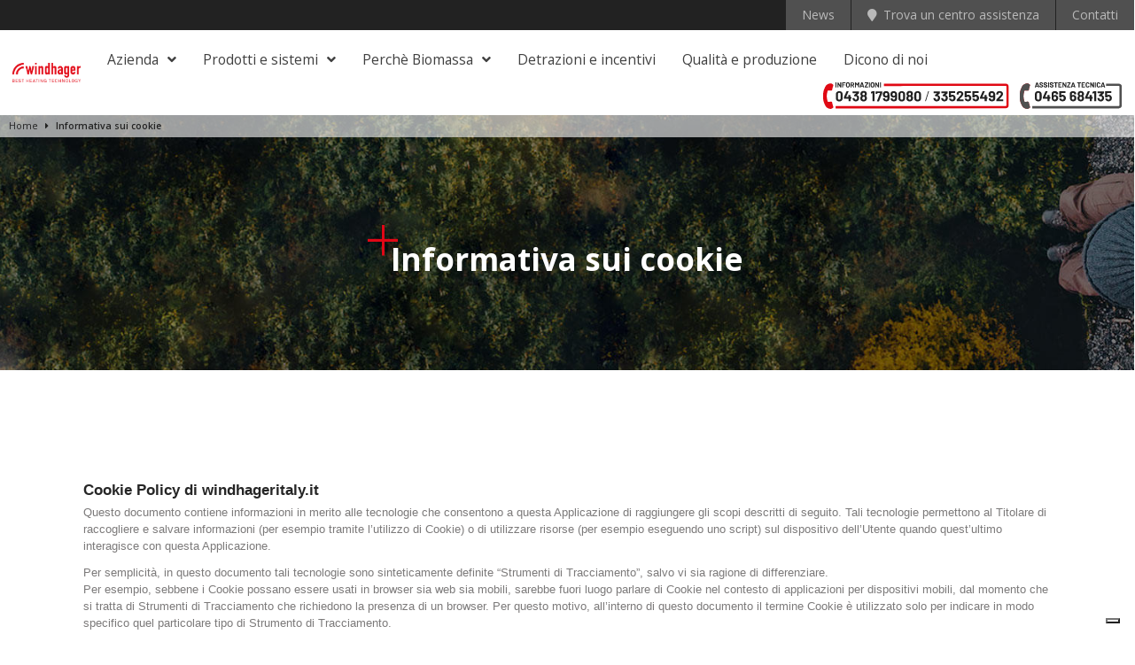

--- FILE ---
content_type: text/html; charset=UTF-8
request_url: https://www.windhageritaly.it/content/informativa-sui-cookie
body_size: 9198
content:
<!DOCTYPE html>
<html  lang="it" dir="ltr" prefix="content: http://purl.org/rss/1.0/modules/content/  dc: http://purl.org/dc/terms/  foaf: http://xmlns.com/foaf/0.1/  og: http://ogp.me/ns#  rdfs: http://www.w3.org/2000/01/rdf-schema#  schema: http://schema.org/  sioc: http://rdfs.org/sioc/ns#  sioct: http://rdfs.org/sioc/types#  skos: http://www.w3.org/2004/02/skos/core#  xsd: http://www.w3.org/2001/XMLSchema# ">
  <head>
    <meta charset="utf-8" />
<noscript><style>form.antibot * :not(.antibot-message) { display: none !important; }</style>
</noscript><meta name="title" content="Informativa sui cookie | Windhager Italy" />
<meta name="robots" content="noindex, noydir" />
<link rel="canonical" href="https://www.windhageritaly.it/content/informativa-sui-cookie" />
<link rel="apple-touch-icon" sizes="180x180" href="/sites/default/files/favicons/apple-touch-icon.png"/>
<link rel="icon" type="image/png" sizes="32x32" href="/sites/default/files/favicons/favicon-32x32.png"/>
<link rel="icon" type="image/png" sizes="16x16" href="/sites/default/files/favicons/favicon-16x16.png"/>
<link rel="manifest" href="/sites/default/files/favicons/manifest.json"/>
<link rel="mask-icon" href="/sites/default/files/favicons/safari-pinned-tab.svg" color="#5bbad5"/>
<meta name="theme-color" content="#ffffff"/>
<meta name="favicon-generator" content="Drupal responsive_favicons + realfavicongenerator.net" />
<meta name="Generator" content="Drupal 8 (https://www.drupal.org)" />
<meta name="MobileOptimized" content="width" />
<meta name="HandheldFriendly" content="true" />
<meta name="viewport" content="width=device-width, initial-scale=1.0" />
<link rel="alternate" hreflang="it" href="https://www.windhageritaly.it/content/informativa-sui-cookie" />
<link rel="revision" href="https://www.windhageritaly.it/content/informativa-sui-cookie" />
<script src="/sites/default/files/google_tag/gtm/google_tag.script.js?t44wsc" defer></script>
<script>window.a2a_config=window.a2a_config||{};a2a_config.callbacks=[];a2a_config.overlays=[];a2a_config.templates={};</script>

    <title>Informativa sui cookie | Windhager Italy</title>
    <link rel="stylesheet" media="all" href="/sites/default/files/css/css_SMPi8w2Tp8xHXcBjdQ_cUIHn7das4jgGo7QKqnJkifI.css" />
<link rel="stylesheet" media="all" href="https://cdn.jsdelivr.net/npm/bootstrap@3.4.1/dist/css/bootstrap.min.css" />
<link rel="stylesheet" media="all" href="//cdnjs.cloudflare.com/ajax/libs/animate.css/3.5.2/animate.min.css" />
<link rel="stylesheet" media="all" href="//use.fontawesome.com/releases/v5.0.6/css/all.css" />
<link rel="stylesheet" media="all" href="//fonts.googleapis.com/css?family=Open+Sans:300,300i,400,400i,600,600i,700,700i,800,800i" />
<link rel="stylesheet" media="all" href="/sites/default/files/css/css_vM-Re_NlgQoH2DhCFqzmj_EWkm_avJTUZn6GqQeDJI0.css" />
<link rel="stylesheet" media="all" href="//cdn.jsdelivr.net/pace/1.0.2/themes/blue/pace-theme-minimal.css" />
<link rel="stylesheet" media="all" href="//cdnjs.cloudflare.com/ajax/libs/select2/4.0.4/css/select2.min.css" />
<link rel="stylesheet" media="all" href="/sites/default/files/css/css_oKl9JA6kFav0HV5suDfuCBifLyYlU06-cm9VtUWyyPM.css" />
<link rel="stylesheet" media="all" href="//cdn.jsdelivr.net/npm/jarallax@1.9.3/dist/jarallax.css" />

    
<!--[if lte IE 8]>
<script src="/sites/default/files/js/js_VtafjXmRvoUgAzqzYTA3Wrjkx9wcWhjP0G4ZnnqRamA.js"></script>
<![endif]-->

    <!-- Facebook Pixel Code -->
<script>
!function(f,b,e,v,n,t,s)
{if(f.fbq)return;n=f.fbq=function(){n.callMethod?
n.callMethod.apply(n,arguments):n.queue.push(arguments)};
if(!f._fbq)f._fbq=n;n.push=n;n.loaded=!0;n.version='2.0';
n.queue=[];t=b.createElement(e);t.async=!0;
t.src=v;s=b.getElementsByTagName(e)[0];
s.parentNode.insertBefore(t,s)}(window, document,'script',
'https://connect.facebook.net/en_US/fbevents.js');
fbq('init', '1951618488319902');
fbq('track', 'PageView');
</script>
<noscript><img height="1" width="1" style="display:none"
src=https://www.facebook.com/tr?id=1951618488319902&ev=PageView&noscript=1
/></noscript>
<!-- End Facebook Pixel Code -->
  </head>
  <body class="page-node-85 path-node page-node-type-page has-glyphicons" data-spy="scroll" data-target=".anchor-menu">
    <a href="#main-content" class="visually-hidden focusable skip-link">
      Salta al contenuto principale
    </a>
    <noscript aria-hidden="true"><iframe src="https://www.googletagmanager.com/ns.html?id=GTM-KKDJ4WK" height="0" width="0" style="display:none;visibility:hidden"></iframe></noscript>
      <div class="dialog-off-canvas-main-canvas" data-off-canvas-main-canvas>
        <div id="navbar-mobile-collapse" class="navbar-collapse sidenav collapse">
          <div class="region region-navbar-mobile">
    <nav role="navigation" aria-labelledby="block-menumobile-menu" id="block-menumobile">
            
  <h2 class="visually-hidden" id="block-menumobile-menu">Menu mobile</h2>
  

        
      <ul data-region="navbar_mobile" class="menu menu--menu-mobile nav">
                      <li class="first">
                                        <a href="/" data-drupal-link-system-path="&lt;front&gt;">Home</a>
              </li>
                      <li class="expanded dropdown">
                                                                    <a href="/produttori-caldaie-biomassa" class="dropdown-toggle" data-toggle="dropdown" data-drupal-link-system-path="node/4">Azienda <span class="caret"></span></a>
                        <ul data-region="navbar_mobile" class="dropdown-menu">
                      <li class="first">
                                        <a href="/produttori-caldaie-biomassa/riscaldamento-a-biomassa" data-drupal-link-system-path="node/20">Storia</a>
              </li>
                      <li class="last">
                                        <a href="/produttori-caldaie-biomassa/vendita-caldaie-biomassa" data-drupal-link-system-path="node/9"> Windhager Italia</a>
              </li>
        </ul>
  
              </li>
                      <li class="expanded dropdown">
                                                                    <a href="/caldaie-biomassa" class="dropdown-toggle" data-toggle="dropdown" data-drupal-link-system-path="prodotti">Prodotti e sistemi <span class="caret"></span></a>
                        <ul data-region="navbar_mobile" class="dropdown-menu">
                      <li class="first">
                                        <a href="/caldaie-biomassa/caldaie-legna" data-drupal-link-system-path="taxonomy/term/1">Caldaie a legna</a>
              </li>
                      <li>
                                        <a href="/caldaie-biomassa/caldaie-pellet" data-drupal-link-system-path="taxonomy/term/2">Caldaie a pellet</a>
              </li>
                      <li>
                                        <a href="/caldaie-biomassa/caldaie-cippato" data-drupal-link-system-path="taxonomy/term/3">Caldaie a cippato</a>
              </li>
                      <li class="last">
                                        <a href="/caldaie-biomassa/caldaie-combinate" data-drupal-link-system-path="taxonomy/term/4">Caldaie ibride a legna e pellet</a>
              </li>
        </ul>
  
              </li>
                      <li>
                                        <a href="/detrazioni-incentivi-caldaie-biomassa" data-drupal-link-system-path="node/10">Detrazioni e incentivi</a>
              </li>
                      <li>
                                        <a href="/caldaie-biomassa-austriache" data-drupal-link-system-path="node/11">Qualità e produzione</a>
              </li>
                      <li>
                                        <a href="/assistenza-caldaie-biomassa" data-drupal-link-system-path="node/15">Trova un centro assistenza</a>
              </li>
                      <li class="last">
                                        <a href="/acquisto-caldaia-biomassa" data-drupal-link-system-path="node/8">Contatti</a>
              </li>
        </ul>
  

  </nav>

  </div>

    </div>
                    <header class="navbar navbar-default container-fluid" id="navbar" role="banner">
                              <div class="region region-top-header">
    <nav role="navigation" aria-labelledby="block-headermenu-menu" id="block-headermenu" class="header-menu">
            
  <h2 class="visually-hidden" id="block-headermenu-menu">Header menu</h2>
  

        
      <ul data-region="top_header" class="menu menu--header-menu nav">
                      <li class="first">
                                        <a href="/news-eventi" data-drupal-link-system-path="news">News</a>
              </li>
                      <li>
                                        <a href="/assistenza-caldaie-biomassa" data-drupal-link-system-path="node/15">Trova un centro assistenza</a>
              </li>
                      <li class="last">
                                        <a href="/acquisto-caldaia-biomassa" data-drupal-link-system-path="node/8">Contatti</a>
              </li>
        </ul>
  

  </nav>


<section id="block-contente0df965b-4b75-4fbd-9a95-19987c60ba0a"  id="block-iubendacookiesolutioneconsentsolutioninit" class="hidden block block-block-content block-block-contente0df965b-4b75-4fbd-9a95-19987c60ba0a clearfix">
    
        

            
            <div class="field field--name-body field--type-text-with-summary field--label-hidden field--item"><script type="text/javascript">
<!--//--><![CDATA[// ><!--

var _iub = _iub || [];
_iub.csConfiguration = {"invalidateConsentWithoutLog":true,"consentOnContinuedBrowsing":false,"whitelabel":false,"lang":"it","floatingPreferencesButtonDisplay":"bottom-right","siteId":2452524,"reloadOnConsent":true,"askConsentAtCookiePolicyUpdate":true,"perPurposeConsent":true,"cookiePolicyId":64781890, "banner":{ "acceptButtonDisplay":true,"customizeButtonDisplay":true,"explicitWithdrawal":true,"position":"bottom","rejectButtonDisplay":true,"listPurposes":true }};

//--><!]]>
</script>
<script type="text/javascript" src="//cdn.iubenda.com/cs/iubenda_cs.js" charset="UTF-8" async=""></script>
<script type="text/javascript">
<!--//--><![CDATA[// ><!--
var _iub = _iub || {}; _iub.cons_instructions = _iub.cons_instructions || []; _iub.cons_instructions.push(["init", {api_key: "ussRA8n9eVFck6hJUy8wSdralwFIVE7p"}]);
//--><!]]>
</script><script type="text/javascript" src="https://cdn.iubenda.com/cons/iubenda_cons.js" async=""></script></div>
      
    </section>


  </div>

                                                        <div class="navigation-container">
                    <div class="row">
                                                                                    <div class="col-sm-2 col-lg-1" role="heading">
                                      <div class="region region-header">
                <a class="logo navbar-btn pull-left" href="/" title="Home" rel="home">
            <img class="img-responsive" src="/themes/custom/windhageritaly/logo.png" alt="Home"/>
        </a>
    
  </div>

                                </div>
                                                                            <div class="col-sm-10 col-lg-11">
                            <div class="navbar-header">
                                
                                                                                                    <div id="navbar-collapse" class="navbar-collapse collapse">
                                          <div class="region region-navigation-collapsible">
    <nav role="navigation" aria-labelledby="block-windhageritaly-main-menu-menu" id="block-windhageritaly-main-menu" class="main-menu">
            <h2 class="sr-only" id="block-windhageritaly-main-menu-menu">Navigazione principale</h2>

      
<ul class="menu nav navbar navbar-default navbar-nav menu-level-0">
            
                            
        
                            
        <li class="menu-item menu-item--expanded dropdown">
                            <a href="/produttori-caldaie-biomassa" title="Produttori Caldaie Biomassa" class="dropdown-toggle" data-toggle="dropdown" data-hover="dropdown" data-drupal-link-system-path="node/4">Azienda</a>
            
                            
  
<ul class="dropdown-menu menu-level-1">
            
        
        
                            
        <li class="menu-item">
                            <a href="/produttori-caldaie-biomassa/riscaldamento-a-biomassa" title="Riscaldamento a Biomassa" data-drupal-link-system-path="node/20">Storia</a>
            
                            
  

                    </li>
            
        
        
                            
        <li class="menu-item">
                            <a href="/produttori-caldaie-biomassa/vendita-caldaie-biomassa" title="Tecnologia delle Caldaie a Biomassa" data-drupal-link-system-path="node/9">Windhager Italia</a>
            
                            
  

                    </li>
    </ul>


                    </li>
            
                            
        
                            
        <li class="menu-item menu-item--expanded dropdown">
                            <a href="/caldaie-biomassa" title="Caldaie a Biomassa" class="dropdown-toggle" data-toggle="dropdown" data-hover="dropdown" data-drupal-link-system-path="prodotti">Prodotti e sistemi</a>
            
                            
  
<ul class="dropdown-menu menu-level-1">
            
        
        
                                        
        <li class="menu-item only_block megamenu">
                            <a href="/caldaie-biomassa" data-drupal-link-system-path="prodotti">Prodotti</a>
            
                            
  
            <div class="field field--name-field-block field--type-entity-reference field--label-hidden field--item">

<section id="product-categories-menu-block"  id="block-productcategoriesmenublock" class="block block-product-categories-menu block-product-categories-menu-block clearfix">
    
        

            <div id="megamenu-categories-tabs">
    <div class="lateral">
        <ul id="megamenu-categories-tabs--nav-tabs" class="nav nav-tabs" role="tablist">
            <li class="static active" role="presentation">
                <a href="#menu-tab-empty" aria-controls="menu-tab-empty"
                   data-href="https://www.windhageritaly.it/caldaie-biomassa" class="all-items"
                   data-toggle="tab" role="tab">
                    Tutte le caldaie
                </a>
            </li>
                            <li class="dynamic" role="presentation">
                    <a href="#menu-tab-cat-2"
                       aria-controls="menu-tab-cat-2"
                       data-href="/caldaie-biomassa/caldaie-pellet"
                       data-toggle="tab" role="tab">
                        <span class="row">
                            <span class="col-sm-4">
                                <img class="img-responsive"
                                     src="/sites/default/files/styles/medium/public/2018-02/pellet.png?itok=C_Cf8bNj"
                                     alt="Caldaie a Pellet">
                            </span>
                            <span class="col-sm-8">
                                <span class="title">
                                    Caldaie a <em>Pellet</em>
                                </span>
                            </span>
                        </span>
                    </a>
                </li>
                            <li class="dynamic" role="presentation">
                    <a href="#menu-tab-cat-1"
                       aria-controls="menu-tab-cat-1"
                       data-href="/caldaie-biomassa/caldaie-legna"
                       data-toggle="tab" role="tab">
                        <span class="row">
                            <span class="col-sm-4">
                                <img class="img-responsive"
                                     src="/sites/default/files/styles/medium/public/2018-01/trunck.png?itok=uUsbRaqS"
                                     alt="Caldaie a Legna">
                            </span>
                            <span class="col-sm-8">
                                <span class="title">
                                    Caldaie a <em>Legna</em>
                                </span>
                            </span>
                        </span>
                    </a>
                </li>
                            <li class="dynamic" role="presentation">
                    <a href="#menu-tab-cat-4"
                       aria-controls="menu-tab-cat-4"
                       data-href="/caldaie-biomassa/caldaie-combinate"
                       data-toggle="tab" role="tab">
                        <span class="row">
                            <span class="col-sm-4">
                                <img class="img-responsive"
                                     src="/sites/default/files/styles/medium/public/2018-01/logo-legna-pellet_0.png?itok=lWbD-2Ul"
                                     alt="Caldaie ibride a Legna &amp; Pellet">
                            </span>
                            <span class="col-sm-8">
                                <span class="title">
                                    Caldaie ibride a <em>Legna & Pellet</em>
                                </span>
                            </span>
                        </span>
                    </a>
                </li>
                            <li class="dynamic" role="presentation">
                    <a href="#menu-tab-cat-3"
                       aria-controls="menu-tab-cat-3"
                       data-href="/caldaie-biomassa/caldaie-cippato"
                       data-toggle="tab" role="tab">
                        <span class="row">
                            <span class="col-sm-4">
                                <img class="img-responsive"
                                     src="/sites/default/files/styles/medium/public/2018-01/cippato.png?itok=YiieZPg4"
                                     alt="Caldaie a Cippato">
                            </span>
                            <span class="col-sm-8">
                                <span class="title">
                                    Caldaie a <em>Cippato</em>
                                </span>
                            </span>
                        </span>
                    </a>
                </li>
                            <li class="dynamic" role="presentation">
                    <a href="#menu-tab-cat-22"
                       aria-controls="menu-tab-cat-22"
                       data-href="/caldaie-biomassa/pompe-di-calore"
                       data-toggle="tab" role="tab">
                        <span class="row">
                            <span class="col-sm-4">
                                <img class="img-responsive"
                                     src="/sites/default/files/styles/medium/public/2020-09/icona-pompe-di-calore.png?itok=VVOzYoXL"
                                     alt="NovitàPompe di Calore">
                            </span>
                            <span class="col-sm-8">
                                <span class="title">
                                    <span>Novità</span><em>Pompe di Calore</em>
                                </span>
                            </span>
                        </span>
                    </a>
                </li>
                    </ul>
    </div>
    <div id="megamenu-categories-tabs--tab-content" class="tab-content">
        <div id="menu-tab-empty" class="tab-pane active" role="tabpanel">
            <div class="content empty">
                <div class="default-text">
                    <div class="row gutter-80">
                        <div class="col-sm-6">
                            <h2>Caldaie<br/>Windhager</h2>
                        </div>
                        <div class="col-sm-6">
                            La natura che ti riscalda
                        </div>
                    </div>
                </div>
            </div>
        </div>
                    <div id="menu-tab-cat-2"
                 class="tab-pane" role="tabpanel">
                                                                    <div class="content"
                     style="background-image: url('/sites/default/files/2018-01/bg-menu-pellet.jpg')">
                    <div class="row bs-1col taxonomy-term taxonomy-term--type-product-categories taxonomy-term--view-mode-menu">
  
  <div class="col-sm-12 bs-region bs-region--main">
    
            <div class="field field--name-taxonomy-term-title field--type-ds field--label-hidden field--item"><h2>
  <a href="/caldaie-biomassa/caldaie-pellet" hreflang="it">Caldaie a <em>Pellet</em></a>
</h2>
</div>
      
            <div class="field field--name-field-menu-resume field--type-text-long field--label-hidden field--item"><p>La più ampia gamma di caldaie a pellet. 72 soluzioni a pellet su misura = 3 modelli per 8 potenze per 3 sistemi di stoccaggio</p>
</div>
      
  </div>
</div>


                    <div class="products">
                        <div class="views-element-container form-group"><div class="view view-boilers view-id-boilers view-display-id-block_1 js-view-dom-id-765068e6ca022f92a4ba4a357fa2a84d067be1e1088c6e83fe3cc5c59a55a802">
  
    
      
      <div class="view-content">
          <div class="views-row"><div class="views-field views-field-title"><span class="field-content"><a href="/caldaie-biomassa/caldaie-pellet/caldaia-pellet-autopulente" hreflang="it">BioWIN2 Touch</a></span></div></div>
    <div class="views-row"><div class="views-field views-field-title"><span class="field-content"><a href="/caldaie-biomassa/caldaie-pellet/caldaia-pellet-appartamento" hreflang="it">BioWIN2 Lite</a></span></div></div>
    <div class="views-row"><div class="views-field views-field-title"><span class="field-content"><a href="/prodotti/caldaie-pellet/biowin2-deluxe" hreflang="it">BioWIN2 DELUXE</a></span></div></div>
    <div class="views-row"><div class="views-field views-field-title"><span class="field-content"><a href="/prodotti/caldaie-pellet/biowin2-deluxe-38-63-kw" hreflang="it"> BioWIN2 DELUXE 38-63 kW</a></span></div></div>
    <div class="views-row"><div class="views-field views-field-title"><span class="field-content"><a href="/caldaie-biomassa/caldaie-pellet/caldaia-pellet-industriale" hreflang="it">BioWIN2 38-63 kW</a></span></div></div>
    <div class="views-row"><div class="views-field views-field-title"><span class="field-content"><a href="/caldaie-biomassa/caldaie-pellet/caldaia-a-pellet-ibrida" hreflang="it">Biowin 2 Hybrid</a></span></div></div>
    <div class="views-row"><div class="views-field views-field-title"><span class="field-content"><a href="/prodotti/caldaie-pellet/caldaia-pellet-cinque-stelle" hreflang="it">BioWin Ultegra</a></span></div></div>

    </div>
  
          </div>
</div>

                    </div>
                </div>
            </div>
                    <div id="menu-tab-cat-1"
                 class="tab-pane" role="tabpanel">
                                                                    <div class="content"
                     style="background-image: url('/sites/default/files/2018-01/bg-menu-legno.jpg')">
                    <div class="row bs-1col taxonomy-term taxonomy-term--type-product-categories taxonomy-term--view-mode-menu">
  
  <div class="col-sm-12 bs-region bs-region--main">
    
            <div class="field field--name-taxonomy-term-title field--type-ds field--label-hidden field--item"><h2>
  <a href="/caldaie-biomassa/caldaie-legna" hreflang="it">Caldaie a <em>Legna</em></a>
</h2>
</div>
      
            <div class="field field--name-field-menu-resume field--type-text-long field--label-hidden field--item"><p>Caldaie a legna per tutte le esigenze. Alte prestazioni, struttura resistente, caricamento agevole.</p>
</div>
      
  </div>
</div>


                    <div class="products">
                        <div class="views-element-container form-group"><div class="view view-boilers view-id-boilers view-display-id-block_1 js-view-dom-id-fd36cacf42bd54e642e2146ff88d2d686e856c1546619089cd282b7011018c95">
  
    
      
      <div class="view-content">
          <div class="views-row"><div class="views-field views-field-title"><span class="field-content"><a href="/caldaie-biomassa/caldaie-legna/caldaia-gassificazione" hreflang="it">LogWIN Premium Touch</a></span></div></div>
    <div class="views-row"><div class="views-field views-field-title"><span class="field-content"><a href="/caldaie-biomassa/caldaie-legna/caldaia-legna-appartamento" hreflang="it">LogWIN Klassik</a></span></div></div>
    <div class="views-row"><div class="views-field views-field-title"><span class="field-content"><a href="/prodotti/caldaie-legna/logwin2-deluxe" hreflang="it">LogWIN2 DELUXE</a></span></div></div>
    <div class="views-row"><div class="views-field views-field-title"><span class="field-content"><a href="/prodotti/caldaie-legna/logwin2-edel" hreflang="it">LogWIN2 EDEL</a></span></div></div>
    <div class="views-row"><div class="views-field views-field-title"><span class="field-content"><a href="/caldaie-biomassa/caldaie-legna/termocucina-legna" hreflang="it">VestoWIN</a></span></div></div>

    </div>
  
          </div>
</div>

                    </div>
                </div>
            </div>
                    <div id="menu-tab-cat-4"
                 class="tab-pane" role="tabpanel">
                                                                    <div class="content"
                     style="background-image: url('/sites/default/files/2018-01/bg-menu-legno-pellet.jpg')">
                    <div class="row bs-1col taxonomy-term taxonomy-term--type-product-categories taxonomy-term--view-mode-menu">
  
  <div class="col-sm-12 bs-region bs-region--main">
    
            <div class="field field--name-taxonomy-term-title field--type-ds field--label-hidden field--item"><h2>
  <a href="/caldaie-biomassa/caldaie-combinate" hreflang="it">Caldaie ibride a <em>Legna & Pellet</em></a>
</h2>
</div>
      
            <div class="field field--name-field-menu-resume field--type-text-long field--label-hidden field--item"><p>Caldaia a legna e pellet: la combinazione vincente per ottenere il massimo in rendimenti e comfort.</p>
</div>
      
  </div>
</div>


                    <div class="products">
                        <div class="views-element-container form-group"><div class="view view-boilers view-id-boilers view-display-id-block_1 js-view-dom-id-6f21ae95524db89b24051ec2f22c3be7869d7aa7749e57646336811e92973c8c">
  
    
      
      <div class="view-content">
          <div class="views-row"><div class="views-field views-field-title"><span class="field-content"><a href="/caldaie-biomassa/caldaie-combinate/caldaia-legna-pellet" hreflang="it">Duo WIN</a></span></div></div>
    <div class="views-row"><div class="views-field views-field-title"><span class="field-content"><a href="/prodotti/caldaie-ibride-legna-pellet/duowin-edel" hreflang="it">DuoWIN EDEL</a></span></div></div>

    </div>
  
          </div>
</div>

                    </div>
                </div>
            </div>
                    <div id="menu-tab-cat-3"
                 class="tab-pane" role="tabpanel">
                                                                    <div class="content"
                     style="background-image: url('/sites/default/files/2018-01/bg-menu-cippato.jpg')">
                    <div class="row bs-1col taxonomy-term taxonomy-term--type-product-categories taxonomy-term--view-mode-menu">
  
  <div class="col-sm-12 bs-region bs-region--main">
    
            <div class="field field--name-taxonomy-term-title field--type-ds field--label-hidden field--item"><h2>
  <a href="/caldaie-biomassa/caldaie-cippato" hreflang="it">Caldaie a <em>Cippato</em></a>
</h2>
</div>
      
            <div class="field field--name-field-menu-resume field--type-text-long field--label-hidden field--item"><p>Caldaia a cippato a zero emissioni. Il riscaldamento a cippato più pulito al mondo e il massimo comfort, risparmiando energia.</p>
</div>
      
  </div>
</div>


                    <div class="products">
                        <div class="views-element-container form-group"><div class="view view-boilers view-id-boilers view-display-id-block_1 js-view-dom-id-9232318b2357bfb49fee3bcfc4c0b830527dad9667d936ddfe52e94fb9ed1d07">
  
    
      
      <div class="view-content">
          <div class="views-row"><div class="views-field views-field-title"><span class="field-content"><a href="/caldaie-biomassa/caldaie-cippato/caldaia-cippato-legna" hreflang="it">Puro WIN</a></span></div></div>

    </div>
  
          </div>
</div>

                    </div>
                </div>
            </div>
                    <div id="menu-tab-cat-22"
                 class="tab-pane" role="tabpanel">
                                                                    <div class="content"
                     style="background-image: url('/sites/default/files/2020-09/sfondo-menu.jpg')">
                    <div class="row bs-1col taxonomy-term taxonomy-term--type-product-categories taxonomy-term--view-mode-menu">
  
  <div class="col-sm-12 bs-region bs-region--main">
    
            <div class="field field--name-taxonomy-term-title field--type-ds field--label-hidden field--item"><h2>
  <a href="/caldaie-biomassa/pompe-di-calore" hreflang="it"><span>Novità</span><em>Pompe di Calore</em></a>
</h2>
</div>
      
  </div>
</div>


                    <div class="products">
                        <div class="views-element-container form-group"><div class="view view-boilers view-id-boilers view-display-id-block_1 js-view-dom-id-99e882b907d38657f07b3e78053faada8be018df3b0e0a7b50c389e08fa9acfa">
  
    
      
      <div class="view-content">
          <div class="views-row"><div class="views-field views-field-title"><span class="field-content"><a href="/caldaie-biomassa/pompe-di-calore/impianto-pompa-di-calore-biowin-2-hybrid" hreflang="it">Biowin 2 Hybrid</a></span></div></div>
    <div class="views-row"><div class="views-field views-field-title"><span class="field-content"><a href="/caldaie-biomassa/caldaie-pellet/pompa-di-calore-aria-acqua-aerowin" hreflang="it">AeroWIN klassik e premium</a></span></div></div>

    </div>
  
          </div>
</div>

                    </div>
                </div>
            </div>
            </div>
</div>

    </section>

</div>
      

                    </li>
    </ul>


                    </li>
            
                            
        
                            
        <li class="menu-item menu-item--expanded dropdown">
                            <a href="/caldaia-a-biomassa-conviene" class="dropdown-toggle" data-toggle="dropdown" data-hover="dropdown" data-drupal-link-system-path="node/5">Perchè Biomassa</a>
            
                            
  
<ul class="dropdown-menu menu-level-1">
            
        
        
                            
        <li class="menu-item">
                            <a href="/vantaggi-caldaia-biomassa/convenienza-riscaldamento-a-legna" data-drupal-link-system-path="node/63">Sostenibilità</a>
            
                            
  

                    </li>
    </ul>


                    </li>
            
        
        
                            
        <li class="menu-item">
                            <a href="/detrazioni-incentivi-caldaie-biomassa" title="Detrazioni e Incentivi Caldaie a Biomassa" data-drupal-link-system-path="node/10">Detrazioni e incentivi</a>
            
                            
  

                    </li>
            
        
        
                            
        <li class="menu-item">
                            <a href="/caldaie-biomassa-austriache" title="Caldaie a Biomassa Austriache" data-drupal-link-system-path="node/11">Qualità e produzione</a>
            
                            
  

                    </li>
            
        
        
                            
        <li class="menu-item">
                            <a href="/caldaie-biomassa-opinioni" data-drupal-link-system-path="case-history">Dicono di noi</a>
            
                            
  

                    </li>
    </ul>

  </nav>


<section id="block-contentb9feddfb-224d-4377-bb19-c85222303a4d"  id="block-numeriditelefono" class="phone-numbers block block-block-content block-block-contentb9feddfb-224d-4377-bb19-c85222303a4d clearfix">
    
        

            
            <div class="field field--name-body field--type-text-with-summary field--label-hidden field--item"><p><img alt="Numero informazioni" height="45" src="/sites/default/files/inline-images/windhageritaly-num-info.svg" /><img alt="Numero assistenza" height="45" src="/sites/default/files/inline-images/windhageritaly-num_assistenza.svg" />
</p>
</div>
      
    </section>


  </div>

                                    </div>
                                                                                                                                    <button type="button" class="navbar-toggle burger" data-toggle="collapse"
                                            data-target="#navbar-mobile-collapse">
                                        <span class="icon-bar"></span>
                                        <span class="icon-bar"></span>
                                        <span class="icon-bar"></span>
                                    </button>
                                                            </div>
                        </div>
                    </div>
                </div>
                        </header>
    
        <div class="region region-header-bottom" style="background-image: url('/sites/default/files/styles/header_image/public/2018-01/slide-prodotti.jpg?itok=xTQIeHA5')">
            <ol class="breadcrumb">
          <li >
                  <a href="/">Home</a>
              </li>
          <li  class="active">
                  Informativa sui cookie
              </li>
      </ol>

    <h1 class="page-header"><span property="schema:name">Informativa sui cookie</span>
</h1>


    </div>


    <div role="main" class="main-container container-fluid js-quickedit-main-content">
        <div class="row">

                        
                                    <section class="col-sm-12">

                                                    <div class="wrapper">
                                                    <div class="highlighted">  <div class="region region-highlighted">
    <div data-drupal-messages-fallback class="hidden"></div>

  </div>
</div>
                                            </div>
                
                                
                                    
                
                                                    <a id="main-content"></a>
                      <div class="region region-content">
      <article role="article" about="/content/informativa-sui-cookie" typeof="schema:WebPage" class="page full clearfix">

  
      <span property="schema:name" content="Informativa sui cookie" class="hidden"></span>


  
  <div class="content">
    
      <div class="field field--name-field-paragraphs field--type-entity-reference-revisions field--label-hidden field--items">
              <div class="field--item">

<div class="row bs-1col paragraph paragraph--type-free-text paragraph--view-mode-default" >

<div class="col-sm-12 bs-region bs-region--main">
<div class="wrapper">
    
            <div class="field field--name-field-body field--type-text-long field--label-hidden field--item"><a href="https://www.iubenda.com/privacy-policy/64781890/cookie-policy" class="iubenda-white no-brand iubenda-noiframe iubenda-embed iubenda-noiframe iub-body-embed" title="Cookie Policy">Cookie Policy</a><script type="text/javascript">
<!--//--><![CDATA[// ><!--
(function (w,d) {var loader = function () {var s = d.createElement("script"), tag = d.getElementsByTagName("script")[0]; s.src="https://cdn.iubenda.com/iubenda.js"; tag.parentNode.insertBefore(s,tag);}; if(w.addEventListener){w.addEventListener("load", loader, false);}else if(w.attachEvent){w.attachEvent("onload", loader);}else{w.onload = loader;}})(window, document);
//--><!]]>
</script></div>
      
</div>
</div>
</div>

</div>
          </div>
  
  </div>

</article>


  </div>

                
                                      <div class="region region-content-bottom">
    

<section id="block-contentbcd96165-19c0-41f4-a2d7-7842b2c5e5dc"  id="block-maggioriinformazioni" class="more-info block block-block-content block-block-contentbcd96165-19c0-41f4-a2d7-7842b2c5e5dc clearfix">
    
        

            
            <div class="field field--name-body field--type-text-with-summary field--label-hidden field--item"><p>Vuoi maggiori informazioni sulle caldaie Windhager? </p>

<p> </p>

<p><a class="btn btn-white" data-entity-substitution="canonical" data-entity-type="node" data-entity-uuid="6a6b4f25-2fb2-477d-ab2c-03c090d618b3" href="/acquisto-caldaia-biomassa" title="Contattaci">Contattaci</a></p>
</div>
      
    </section>


  </div>

                            </section>

                                </div>
    </div>

            <footer class="footer container-fluid" role="contentinfo">
              <div class="region region-footer">
    

<section id="block-content0ff1d63c-e763-4983-a7a3-0c3d4ad87c3f"  id="block-categoriefooter" class="footer-categories block block-block-content block-block-content0ff1d63c-e763-4983-a7a3-0c3d4ad87c3f clearfix">
    
        

            
            <div class="field field--name-body field--type-text-with-summary field--label-hidden field--item"><div class="items">
  <div class="item">
    <h4>Caldaie a pellet
    </h4>
    <p>Ampia gamma di caldaie a pellet. Performance elevate, meccanismi di pulizia automatici, caricamento veloce.
    </p>
  </div>
  <div class="item">
    <h4>Caldaie a Legna
    </h4>
    <p>Caldaie a legna per tutte le esigenze. Alte prestazioni, struttura resistente, caricamento semplice, utilizzo agevole.
    </p>
  </div>
  <div class="item">
    <h4>Caldaie a Legna e Pellet
    </h4>
    <p>Caldaia a legna e cippato: la combinazione vincente per ottenere il massimo in rendimenti e comfort.


    </p>
  </div>
  <div class="item">
    <h4>Caldaie a Legna e Cippato
    </h4>
    <p>Caldaia a cippato a zero emissioni, senza filtri aggiuntivi. Il riscaldamento a cippato più pulito al mondo e il massimo comfort, risparmiando energia.

    </p>
  </div>
  <div class="item">
    <h4><img alt="fogliolina" data-entity-type="file" data-entity-uuid="b9fa5b88-e283-4e5e-93e4-05bfd0cf7225" src="/sites/default/files/inline-images/fogliolina-footer.png" />Detrazioni e incentivi
    </h4>
    <p>Scegli una caldaia a biomassa e ottieni detrazioni fiscali fino al 50% e incentivi fino al 65%.
    </p>
  </div>
</div>
</div>
      
    </section>



<section id="block-content5bb7e390-3407-40a4-ae0f-f0dab220d95e"  id="block-contattifooter" class="footer-contactus block block-block-content block-block-content5bb7e390-3407-40a4-ae0f-f0dab220d95e clearfix">
    
        

            
            <div class="field field--name-body field--type-text-with-summary field--label-hidden field--item"><div class="row">
  <div class="col-sm-4 col-md-6">
    <h4>Windhager Italy Srl
    </h4>
    <p>Sede Legale: Via C. Maffei, 3 38089 DARZO (TN)
    </p>
    <p>Sede Operativa: Via Vital, 98/c 31015 Conegliano (TV)
    </p>
  </div>
  <div class="col-sm-4 col-md-3">
    <h4>Richiedi informazioni
    </h4>
    <p><span class="number"><i class="fa fa-phone"> </i>0438 1799080 - 335 255492</span>
      <br />
      <a href="mailto:info@windhageritaly.it">info@windhageritaly.it</a>
    </p>
  </div>
  <div class="col-sm-4 col-md-3">
    <h4>Assistenza tecnica
    </h4>
    <p><span class="number"><i class="fa fa-phone"> </i>0465 684135</span>
      <br />
      24 ore su 24
    </p>
  </div>
</div>
</div>
      
    </section>



<section id="block-content4b4ca806-3a44-4227-a262-7cc80d8f658b"  id="block-copyright" class="copyright block block-block-content block-block-content4b4ca806-3a44-4227-a262-7cc80d8f658b clearfix">
    
        

            
            <div class="field field--name-body field--type-text-with-summary field--label-hidden field--item"><div class="row">
<div class="col-md-8">
<div class="row">
<div class="col-md-2"><img alt="Windhager" data-entity-type="file" data-entity-uuid="5b02ed89-26b0-45e1-96cc-fc4fcab11a4e" src="/sites/default/files/inline-images/logo-footer_3.png" /></div>

<div class="col-md-6"><span>© 2017 Windhager Italy S.r.l. P.IVA e C.F. 02845910211 - C.C.I.A.A. TN02845910211 - REA TN219268 - Cap. Soc. € 100.000,00 i.v.</span></div>

<div class="col-md-4"><span style="display: inline-block;vertical-align: bottom;margin-right: 10px; text-align:center;">Il nostro spazio<br />
di apprendimento</span><a href="https://www.learningexperience.space" target="_blank"><img alt="lx" data-entity-type="file" data-entity-uuid="ee03e056-252e-4adb-949b-a45d79ed0251" src="/sites/default/files/inline-images/lx-logo-w.png" width="100" /></a></div>
</div>
</div>

<div class="col-md-4 text-right"><a data-entity-substitution="canonical" data-entity-type="node" data-entity-uuid="75e58472-5b07-4254-96b7-4d92fc5c5fc4" href="/content/privacy-policy" title="Privacy Policy">Privacy Policy</a> | <a data-entity-substitution="canonical" data-entity-type="node" data-entity-uuid="ea83d831-8aef-499a-9ebe-6793b94d5e8a" href="/content/informativa-sui-cookie" title="Informativa sui cookie">Informativa sui cookie</a> | <a href="https://www.dexanet.com/" target="_blank">Design by Dexa</a></div>
</div>
</div>
      
    </section>



<section id="block-content50074aed-10ad-4017-b801-253c748fbf47"  id="block-shinystat" class="hidden block block-block-content block-block-content50074aed-10ad-4017-b801-253c748fbf47 clearfix">
    
        

            
            <div class="field field--name-body field--type-text-with-summary field--label-hidden field--item"><!-- Inizio Codice ShinyStat -->
<script type="text/javascript" src="//codiceisp.shinystat.com/cgi-bin/getcod.cgi?USER=windager"></script>
<noscript>
<a href="http://www.shinystat.com/it/" target="_top">
<img src="//www.shinystat.com/cgi-bin/shinystat.cgi?USER=windager" alt="Statistiche di accesso" style="border:0px" /></a>
</noscript>
<!-- Fine Codice ShinyStat --></div>
      
    </section>


  </div>

        </footer>
    
  </div>

    
    <script type="application/json" data-drupal-selector="drupal-settings-json">{"path":{"baseUrl":"\/","scriptPath":null,"pathPrefix":"","currentPath":"node\/85","currentPathIsAdmin":false,"isFront":false,"currentLanguage":"it"},"pluralDelimiter":"\u0003","suppressDeprecationErrors":true,"bootstrap":{"forms_has_error_value_toggle":1,"popover_enabled":1,"popover_animation":1,"popover_auto_close":1,"popover_container":"body","popover_content":"","popover_delay":"0","popover_html":1,"popover_placement":"auto","popover_selector":"","popover_title":"","popover_trigger":"click"},"user":{"uid":0,"permissionsHash":"9088b225d28b0a5313e56b6fbf109113fb4c96046fd3a57ac7a8f6126b16d5cf"}}</script>
<script src="/sites/default/files/js/js_jbbHEkAgRp88_I-4dW2p65_MuyyJMBkua-KxMLCwGxY.js"></script>
<script src="https://static.addtoany.com/menu/page.js" async></script>
<script src="/sites/default/files/js/js_ub51wMJa7a5s4rqOWoE6LS41MCo9CtIgrOXRfmOjgqI.js"></script>
<script src="https://cdn.jsdelivr.net/npm/bootstrap@3.4.1/dist/js/bootstrap.min.js"></script>
<script src="/sites/default/files/js/js_SBPs4Nz8s8sJ8Fu_02wEGLfwObvZDsPxZOtNkHQNtKc.js"></script>
<script src="//use.fontawesome.com/releases/v5.0.6/js/all.js"></script>
<script src="//cdn.jsdelivr.net/bootstrap.hover-dropdown/2.2.1/bootstrap-hover-dropdown.min.js"></script>
<script src="/sites/default/files/js/js_8I69KaDKaaBYHioEnFtjS0P8C9NHARFGtgudaN6Q9c0.js"></script>
<script src="//cdn.jsdelivr.net/pace/1.0.2/pace.min.js"></script>
<script src="//cdnjs.cloudflare.com/ajax/libs/select2/4.0.4/js/select2.min.js"></script>
<script src="/sites/default/files/js/js_KfxZatOIRkGDrM7X9UOeQgjNjan0aNrtCmwzlnqS2II.js"></script>
<script src="//cdn.jsdelivr.net/combine/npm/jarallax@1.9.3,npm/jarallax@1.9.3/dist/jarallax-element.min.js"></script>
<script src="//cdn.jsdelivr.net/npm/wowjs@1.1.3/dist/wow.min.js"></script>
<script src="//cdn.jsdelivr.net/npm/fullpage.js@2.9.6/dist/jquery.fullpage.min.js"></script>
<script src="/sites/default/files/js/js_XO8LxFkDRThz0n5T6YFEXXWRReFHqgL-8yzdI2jlwmo.js"></script>
<script src="/themes/custom/windhageritaly/js/scripts.js?t7mecm" defer></script>
<script src="/sites/default/files/js/js_rddyPR6sJA5kj7dggTh8zrQWsygWNMi8XB6OHZLA1uc.js"></script>

  </body>
</html>


--- FILE ---
content_type: text/css
request_url: https://www.windhageritaly.it/sites/default/files/css/css_vM-Re_NlgQoH2DhCFqzmj_EWkm_avJTUZn6GqQeDJI0.css
body_size: 18800
content:
.gutter-0.row{margin-right:0;margin-left:0}.gutter-0>[class^=" col-"],.gutter-0>[class^=col-]{padding-right:0;padding-left:0}.gutter-2.row{margin-right:-1px;margin-left:-1px}.gutter-2>[class^=" col-"],.gutter-2>[class^=col-]{padding-right:1px;padding-left:1px}.gutter-4.row{margin-right:-2px;margin-left:-2px}.gutter-4>[class^=" col-"],.gutter-4>[class^=col-]{padding-right:2px;padding-left:2px}.gutter-6.row{margin-right:-3px;margin-left:-3px}.gutter-6>[class^=" col-"],.gutter-6>[class^=col-]{padding-right:3px;padding-left:3px}.gutter-8.row{margin-right:-4px;margin-left:-4px}.gutter-8>[class^=" col-"],.gutter-8>[class^=col-]{padding-right:4px;padding-left:4px}.gutter-10.row{margin-right:-5px;margin-left:-5px}.gutter-10>[class^=" col-"],.gutter-10>[class^=col-]{padding-right:5px;padding-left:5px}.gutter-12.row{margin-right:-6px;margin-left:-6px}.gutter-12>[class^=" col-"],.gutter-12>[class^=col-]{padding-right:6px;padding-left:6px}.gutter-14.row{margin-right:-7px;margin-left:-7px}.gutter-14>[class^=" col-"],.gutter-14>[class^=col-]{padding-right:7px;padding-left:7px}.gutter-16.row{margin-right:-8px;margin-left:-8px}.gutter-16>[class^=" col-"],.gutter-16>[class^=col-]{padding-right:8px;padding-left:8px}.gutter-18.row{margin-right:-9px;margin-left:-9px}.gutter-18>[class^=" col-"],.gutter-18>[class^=col-]{padding-right:9px;padding-left:9px}.gutter-20.row{margin-right:-10px;margin-left:-10px}.gutter-20>[class^=" col-"],.gutter-20>[class^=col-]{padding-right:10px;padding-left:10px}.gutter-22.row{margin-right:-11px;margin-left:-11px}.gutter-22>[class^=" col-"],.gutter-22>[class^=col-]{padding-right:11px;padding-left:11px}.gutter-24.row{margin-right:-12px;margin-left:-12px}.gutter-24>[class^=" col-"],.gutter-24>[class^=col-]{padding-right:12px;padding-left:12px}.gutter-26.row{margin-right:-13px;margin-left:-13px}.gutter-26>[class^=" col-"],.gutter-26>[class^=col-]{padding-right:13px;padding-left:13px}.gutter-28.row{margin-right:-14px;margin-left:-14px}.gutter-28>[class^=" col-"],.gutter-28>[class^=col-]{padding-right:14px;padding-left:14px}.gutter-30.row{margin-right:-15px;margin-left:-15px}.gutter-30>[class^=" col-"],.gutter-30>[class^=col-]{padding-right:15px;padding-left:15px}.gutter-32.row{margin-right:-16px;margin-left:-16px}.gutter-32>[class^=" col-"],.gutter-32>[class^=col-]{padding-right:16px;padding-left:16px}.gutter-40.row{margin-right:-20px;margin-left:-20px}.gutter-40>[class^=" col-"],.gutter-40>[class^=col-]{padding-right:20px;padding-left:20px}.gutter-50.row{margin-right:-25px;margin-left:-25px}.gutter-50>[class^=" col-"],.gutter-50>[class^=col-]{padding-right:25px;padding-left:25px}.gutter-60.row{margin-right:-30px;margin-left:-30px}.gutter-60>[class^=" col-"],.gutter-60>[class^=col-]{padding-right:30px;padding-left:30px}.gutter-70.row{margin-right:-35px;margin-left:-35px}.gutter-70>[class^=" col-"],.gutter-70>[class^=col-]{padding-right:35px;padding-left:35px}.gutter-80.row{margin-right:-40px;margin-left:-40px}.gutter-80>[class^=" col-"],.gutter-80>[class^=col-]{padding-right:40px;padding-left:40px}.gutter-90.row{margin-right:-45px;margin-left:-45px}.gutter-80>[class^=" col-"],.gutter-90>[class^=col-]{padding-right:45px;padding-left:45px}.gutter-100.row{margin-right:-50px;margin-left:-50px}.gutter-80>[class^=" col-"],.gutter-100>[class^=col-]{padding-right:50px;padding-left:50px}@keyframes a{0%{box-shadow:0 0 0 0 #fff}to{box-shadow:0 0 0 100px hsla(0,0%,100%,0)}}.h1,.h2,h1,h2{font-size:2.5rem}.h1,.h2,.h3,h1,h2,h3{font-family:Open Sans,sans-serif;font-weight:700}.h3,h3{font-size:1.563rem}.h4,h4{font-size:1.25rem;font-weight:700}.h4,.h5,h4,h5{font-family:Open Sans,sans-serif}.h5,h5{text-transform:uppercase;color:#e10716;font-weight:300}.h5,.h6,h5,h6{font-size:1rem}.h6,h6{font-weight:700;color:#3a3a3a}a,a:link,a:visited{color:inherit}h1 .small,h1 small,h2 .small,h2 small,h3 .small,h3 small,h4 .small,h4 small,h5 .small,h5 small,h6 .small,h6 small{font-family:inherit;color:inherit}big{font-size:140%}.btn{border:2px solid;border-radius:4px;color:inherit;font-weight:600;padding:9px 25px}.btn,.btn:hover{transition:all .4s ease}.btn.btn-primary{background-color:transparent;border-color:#e10716;color:#e10716}.btn.btn-primary:hover{color:#fff;background-color:#e10716}.btn.btn-secondary{background-color:transparent;border-color:#3a3a3a;color:#3a3a3a}.btn.btn-secondary:hover{color:#fff;background-color:#3a3a3a}.btn.btn-white{border-color:#fff;color:#fff}.btn.btn-white:hover{background-color:#fff;color:#e10716;border-color:#fff}.btn.btn-slim{padding:0;border:0}.btn.btn-slim,.btn.btn-slim:hover{background-color:transparent}.btn.btn-thin{border-width:1px;text-transform:uppercase;font-weight:300;padding:5px 15px}.btn.btn-thin i{margin-right:3px}.ui-autocomplete{border-radius:0;border-top:0;border-color:transparent}.ui-autocomplete>li.ui-menu-item{margin:0;display:block;padding:1em;font-size:inherit}.ui-autocomplete>li.ui-menu-item>a{color:inherit;background:transparent;border:0}.ui-autocomplete>li.ui-menu-item:hover{background:transparent}.ui-autocomplete>li.ui-menu-item.ui-state-focus,.ui-autocomplete>li.ui-menu-item:active,.ui-autocomplete>li.ui-menu-item:focus,.ui-autocomplete>li.ui-menu-item:hover{background:#e10716;color:#fff}.ui-autocomplete>li.ui-menu-item.ui-state-focus>a,.ui-autocomplete>li.ui-menu-item:active>a,.ui-autocomplete>li.ui-menu-item:focus>a,.ui-autocomplete>li.ui-menu-item:hover>a{background:transparent;border:0}.checkbox label,.radio label{padding-left:0}.form-control{border-radius:0;background:#f4f4f4;border:0;padding:13px 20px;height:auto;font-size:1rem;color:#555;line-height:1}.form-control,.form-control:focus{box-shadow:0 0 0 0 transparent}.form-control::-moz-placeholder{font-weight:600;color:#666}.form-control:-ms-input-placeholder{font-weight:600;color:#666}.form-control::placeholder{font-weight:600;color:#666}.checkator_holder{width:auto!important;height:auto!important;vertical-align:middle;display:inline-block!important;margin:0!important}.checkator_holder .checkator_element,.icheckbox_square,.iradio_square{width:26px;height:26px;background:transparent;border:3px solid #eee;margin-right:10px;position:relative;display:inline-block;margin-top:0;margin-bottom:0;transition:all .4s ease}.checkator_holder .checkator_element.radio,.icheckbox_square.radio,.iradio_square.radio{border-radius:50%}.checkator_holder .checkator_element:focus,.checkator_holder .checkator_element:hover,.icheckbox_square:focus,.icheckbox_square:hover,.iradio_square:focus,.iradio_square:hover{border:3px solid #ddd;background:transparent}.checkator_source:focus+.checkator_element{border:3px solid #eee}.checkator_source:checked+.checkator_element{border-color:#e10716}.checkator_source:checked+.checkator_element:after{font-size:.875rem;display:inline-block;content:"\f00c"!important;font-family:Font Awesome\ 5 Free;font-weight:900;position:absolute;top:50%!important;right:auto!important;bottom:auto!important;background:transparent!important;left:50%!important;transform:translate(-50%,-50%);color:#e10716;transition:all .4s ease}.checkator_source:focus:checked+.checkator_element{border-color:#e10716}.iradio_square{border-radius:50%}.select-wrapper select{background:#e6e6e6;border-radius:4px}.select-wrapper:after{content:"\f107"!important;font-family:Font Awesome\ 5 Free!important;color:inherit;display:none!important}.select2{width:100%!important;min-width:100px}.select2.select2-container--disabled{opacity:.5}.select2.select2-container .select2-selection--multiple,.select2.select2-container .select2-selection--single{background:#e6e6e6;font-size:inherit;font-weight:600;border-radius:4px;height:auto;padding:10px 20px;border:0}.select2.select2-container .select2-selection--multiple .select2-selection__rendered,.select2.select2-container .select2-selection--single .select2-selection__rendered{line-height:normal;text-align:left}.select2.select2-container .select2-selection--multiple .select2-selection__arrow,.select2.select2-container .select2-selection--single .select2-selection__arrow{height:auto;top:50%;right:25px;width:auto;transform:translateY(-50%)}.select2.select2-container .select2-selection--multiple .select2-selection__arrow b,.select2.select2-container .select2-selection--single .select2-selection__arrow b{border:0;margin:0;top:-13px}.select2.select2-container .select2-selection--multiple .select2-selection__arrow b:before,.select2.select2-container .select2-selection--single .select2-selection__arrow b:before{content:"\f107"!important;font-family:Font Awesome\ 5 Free!important;color:#aaa;font-size:17px;border:0;width:10px;height:10px}.select2.select2-container .select2-selection--multiple:hover,.select2.select2-container .select2-selection--single:hover{border-color:#ccc}.select2.select2-container .select2-selection--multiple{padding:0}.select2.select2-container .select2-selection--multiple .select2-selection__rendered{padding:2px 8px}.select2.select2-container .select2-selection--multiple .select2-selection__rendered li{list-style:none;text-transform:uppercase;font-size:.875rem;padding:5px 15px}.select2 .select-wrapper:after{display:none}.select2-container.select2-container--open .select2-dropdown--below{z-index:99999;box-shadow:0 6px 12px rgba(0,0,0,.175)}.select2-dropdown{min-width:200px;border:0!important}.select2-dropdown .select2-search .select2-search__field{border-color:#ccc;font-size:.75rem}.select2-dropdown .select2-results>ul.select2-results__options>.select2-results__option{font-size:.875rem;text-transform:capitalize;padding:.5em 1em}.select2-container--default .select2-results__option--highlighted[aria-selected]{background-color:#e10716!important}*{-moz-box-sizing:border-box;box-sizing:border-box;outline:none}html{font-size:16px}body{font-size:1rem;font-family:Open Sans,sans-serif;color:#3a3a3a;margin:0;position:relative;height:100%;overflow-y:scroll;overflow-x:hidden}a,a:link,a:visited{outline:none;text-decoration:none;transition:all .4s ease;font-size:inherit}p{font-size:1rem;color:#7c7a7a}h5{font-weight:500}.text-primary{color:#e10716}.pace .pace-progress{background:#e10716!important}.carousel-inner>.item>a>img,.carousel-inner>.item>img,.img-responsive,.thumbnail>img,.thumbnail a>img{display:inline-block}.navbar.navbar-default{background:transparent;border:0;border-radius:0;position:relative;margin:0;z-index:3}.navbar.navbar-default .navbar-nav{float:none;position:relative}.navbar.navbar-default .navbar-nav>li>a{color:#404040;padding:1em 0;font-size:1.125rem}.navbar.navbar-default .navbar-nav>li>.dropdown-menu{border:0;margin-top:14px;border-radius:0}.navbar.navbar-default .navbar-nav>li>.dropdown-menu>li{display:block}.navbar.navbar-default .navbar-nav>li>.dropdown-menu>li>a{font-size:1rem;padding:10px 20px}.navbar.navbar-default .navbar-nav>li>.dropdown-menu>li.only_block>a{display:none}.navbar.navbar-default .navbar-nav>li>.dropdown-menu>li.megamenu{left:0;width:100%}.navbar.navbar-default .navbar-nav>li>.dropdown-menu>li.menu-item--active-trail>a{color:#e10716;background:transparent}.navbar.navbar-default .navbar-nav>li.active>a,.navbar.navbar-default .navbar-nav>li.menu-item--active-trail>a{font-weight:700;color:#e10716;background:transparent}.navbar.navbar-default .navbar-nav>li+li{margin-left:40px}.navbar.navbar-default .navbar-nav>li:hover{background:transparent}.navbar.navbar-default .navbar-nav>li:hover>a{background:transparent;color:#e10716}.navbar.navbar-default .navbar-nav>li.menu-item-megamenu-parent{position:static}.navbar.navbar-default .navbar-nav>li.menu-item-megamenu-parent .megamenu-dropdown{width:100%;left:0;padding:0;border-radius:0}.navbar.navbar-default .navbar-nav>li.dropdown>a:after{content:"\f107";font-family:Font Awesome\ 5 Free;display:inline-block;margin-left:10px;font-weight:900}.navbar.navbar-default .navbar-nav>li.dropdown.open>a:after{content:"\f106"}.navbar.navbar-default .navbar-nav>li.open>a{background:transparent}.main-container{overflow:hidden;position:relative;z-index:1}.navbar-header{float:none}.navbar-header #navbar-collapse{padding:0}.region-navigation-collapsible{display:-moz-box;display:-ms-flexbox;display:flex;-ms-flex-wrap:wrap;flex-wrap:wrap;-moz-box-align:center;-ms-flex-align:center;align-items:center}.region-navigation-collapsible>*{-moz-box-flex:1;-ms-flex:1 1 auto;flex:1 1 auto}.region-navigation-collapsible>:last-child{margin-left:auto;-moz-box-flex:0;-ms-flex-positive:0;flex-grow:0}.navigation-container{padding:.5em 1em;background:#fff}.navigation-container>.row{display:-moz-box;display:-ms-flexbox;display:flex;-ms-flex-wrap:wrap;flex-wrap:wrap}.navigation-container>.row>*{-moz-box-flex:1;-ms-flex:1 1 auto;flex:1 1 auto;display:-moz-box;display:-ms-flexbox;display:flex;-ms-flex-wrap:wrap;flex-wrap:wrap;-moz-box-align:center;-ms-flex-align:center;align-items:center}.navigation-container>.row>*>*{-moz-box-flex:1;-ms-flex:1;flex:1}.navbar .logo{padding:0}.navbar .logo>img{max-width:130px;width:100%}.view-product-categories.view-display-id-block_1{position:relative;margin:5em 0}.view-product-categories.view-display-id-block_1 .view-header{margin-bottom:5em}.view-product-categories.view-display-id-block_1 .view-header>.row{display:-moz-box;display:-ms-flexbox;display:flex;-ms-flex-wrap:wrap;flex-wrap:wrap;-moz-box-align:end;-ms-flex-align:end;align-items:flex-end}.view-product-categories.view-display-id-block_1 .view-header>.row>*{-moz-box-flex:1;-ms-flex:1 1 auto;flex:1 1 auto;width:auto}.view-product-categories.view-display-id-block_1 .view-header .pre-text{display:-moz-box;display:-ms-flexbox;display:flex;-ms-flex-wrap:wrap;flex-wrap:wrap;-moz-box-align:end;-ms-flex-align:end;align-items:flex-end}.view-product-categories.view-display-id-block_1 .view-header .pre-text>*{-moz-box-flex:0;-ms-flex:0 1 auto;flex:0 1 auto;width:auto}.view-product-categories.view-display-id-block_1 .view-header .pre-text>* h2{margin:0}.view-product-categories.view-display-id-block_1 .view-content{display:-moz-box;display:-ms-flexbox;display:flex;-ms-flex-wrap:wrap;flex-wrap:wrap;-moz-box-align:end;-ms-flex-align:end;align-items:flex-end;margin:0 -5em}.view-product-categories.view-display-id-block_1 .view-content .views-row{-moz-box-flex:1;-ms-flex:1 1 calc(20% - 6em);flex:1 1 calc(20% - 6em);text-align:center;overflow:hidden;margin:0 3em 2em}.view-product-categories.view-display-id-block_1 .view-content .views-row .field--name-field-teaser-image{text-align:center}.view-product-categories.view-display-id-block_1 .view-content .views-row .field--name-field-teaser-image img{width:auto;max-height:150px;margin:0 auto}.view-product-categories.view-display-id-block_1 .view-content .views-row .field--name-taxonomy-term-title h3 a{font-size:1rem;text-transform:uppercase}.view-product-categories.view-display-id-block_1 .view-content .views-row .field--name-taxonomy-term-title h3 a>span{color:#e10716}.view-product-categories.view-display-id-block_1 .view-content .views-row .field--name-taxonomy-term-title h3 a>em{display:block;text-transform:none;font-size:1.563rem;font-style:inherit}.more-info-home{background:url(/themes/custom/windhageritaly/images/more-info.jpg) no-repeat #111;background-size:cover;color:#fff;text-align:center;padding:2em}footer.footer{background-color:#111;background-size:cover;background-image:url(/themes/custom/windhageritaly/images/footer-bg.jpg);background-repeat:no-repeat;color:#fff;margin:0;border:0}footer.footer p{color:inherit}footer.footer .region-footer{padding:0 5em}footer.footer .region-footer .copyright{font-size:.75rem}footer.footer .region-footer .copyright .field--name-body .row{display:-moz-box;display:-ms-flexbox;display:flex;-moz-box-align:end;-ms-flex-align:end;align-items:flex-end;-ms-flex-wrap:wrap;flex-wrap:wrap}footer.footer .region-footer .copyright .field--name-body .row>*{-moz-box-flex:1;-ms-flex:1 1 auto;flex:1 1 auto}footer.footer .region-footer .copyright .field--name-body a:hover{color:#e10716}footer.footer .region-footer .footer-contactus{position:relative}footer.footer .region-footer .footer-contactus h4{margin-bottom:1em}footer.footer .region-footer .footer-contactus p{color:inherit}footer.footer .region-footer .footer-contactus .number{font-size:1.5rem;font-weight:700}footer.footer section{padding:3em 0}footer.footer section+section{border-top:1px solid hsla(0,0%,100%,.3)}.block-views.block-views-blockarticles-block-1{padding:4em 0 5em;background:#f9f5f4}.block-views.block-views-blockarticles-block-1 .block-title{font-size:2.5rem;margin-bottom:1em;text-align:center}.block-views.block-views-blockarticles-block-1 .view-content{display:-moz-box;display:-ms-flexbox;display:flex;-ms-flex-wrap:wrap;flex-wrap:wrap}.block-views.block-views-blockarticles-block-1 .view-content .views-row{display:-moz-box;display:-ms-flexbox;display:flex;-ms-flex-wrap:wrap;flex-wrap:wrap;-moz-box-flex:0;-ms-flex:0 1 33.333%;flex:0 1 33.333%}.block-views.block-views-blockarticles-block-1 .view-content .views-row>.node--type-article,.block-views.block-views-blockarticles-block-1 .view-content .views-row>.node--type-article>*{-moz-box-flex:1;-ms-flex:1;flex:1;display:-moz-box;display:-ms-flexbox;display:flex;-ms-flex-wrap:wrap;flex-wrap:wrap}.block-views.block-views-blockarticles-block-1 .view-content .views-row>.node--type-article>*{-moz-box-orient:vertical;-moz-box-direction:normal;-ms-flex-direction:column;flex-direction:column;min-height:100%}.region-top-header{background:#222;position:relative;color:#b9b9b9;display:-moz-box;display:-ms-flexbox;display:flex;-ms-flex-wrap:wrap;flex-wrap:wrap;-moz-box-align:center;-ms-flex-align:center;align-items:center}.region-top-header>*{-moz-box-flex:1;-ms-flex:1 1 auto;flex:1 1 auto}.region-top-header>:last-child{text-align:right}.header-menu ul:not(.contextual-links),.social-links ul:not(.contextual-links){margin:0;padding:0;display:-moz-box;display:-ms-flexbox;display:flex;-ms-flex-wrap:wrap;flex-wrap:wrap;-moz-box-align:stretch;-ms-flex-align:stretch;align-items:stretch}.header-menu ul:not(.contextual-links) li,.social-links ul:not(.contextual-links) li{display:inline-block;vertical-align:middle;overflow:hidden;margin:0;float:none}.header-menu ul:not(.contextual-links) li+li,.social-links ul:not(.contextual-links) li+li{margin-left:1px}.header-menu ul:not(.contextual-links) li a,.social-links ul:not(.contextual-links) li a{background:#505050;padding:7px 18px;display:block;margin:0}.header-menu ul:not(.contextual-links) li a.is-active,.header-menu ul:not(.contextual-links) li a:hover,.social-links ul:not(.contextual-links) li a.is-active,.social-links ul:not(.contextual-links) li a:hover{background:#e10716;color:#fff}.header-menu ul{-moz-box-pack:end;-ms-flex-pack:end;justify-content:flex-end}.phone-numbers p{margin:0}.phone-numbers img+img{margin-left:2em}.deductions-home{background:url(/themes/custom/windhageritaly/images/detrazioni2.jpg) no-repeat;background-size:cover;color:#fff;padding:9em 0;background-attachment:fixed;position:relative;overflow:hidden;background-position:bottom}.deductions-home .field--name-body h2{position:relative;padding-left:10px}.deductions-home .field--name-body h2:before{content:"+";color:#e10716;display:inline-block;position:absolute;font-size:74px;font-weight:300;top:-36%;left:-2%}.deductions-home .field--name-body .pulsating{border-radius:50%;margin-right:100px;animation:a 1.5s infinite ease-out;position:relative}.boiler-windhager-advantages{background-image:url(/themes/custom/windhageritaly/images/ellissi.png);background-repeat:no-repeat;background-color:#fff;padding:5em 0;background-position:center 10%}.boiler-windhager-advantages h2{text-align:center;margin-bottom:3em}.boiler-windhager-advantages .field--name-body ul{width:100%;padding:0;display:-moz-box;display:-ms-flexbox;display:flex;-ms-flex-wrap:wrap;flex-wrap:wrap;max-width:1000px;margin:0 auto;position:relative;z-index:1}.boiler-windhager-advantages .field--name-body ul:before{content:"";display:block;background-image:url(/themes/custom/windhageritaly/images/windhager-title.png);background-position:50%;background-size:100% auto;background-repeat:no-repeat;width:140%;position:absolute;left:50%;top:50%;height:100%;transform:translate(-50%,-50%);z-index:-1}.boiler-windhager-advantages .field--name-body ul:after{content:"";background:url(/themes/custom/windhageritaly/images/windhager-logo-advant.png) no-repeat;background-position:50%;position:absolute;width:100%;left:50%;top:50%;height:100%;transform:translate(-50%,-50%)}.boiler-windhager-advantages .field--name-body ul>li{margin-bottom:5em;display:block;-moz-box-flex:0;-ms-flex:0 1 50%;flex:0 1 50%}.boiler-windhager-advantages .field--name-body ul>li>*{max-width:200px;margin:0;position:relative;z-index:999}.boiler-windhager-advantages .field--name-body ul>li>:before{content:"+";color:#e10716;display:inline-block;position:absolute;font-size:74px;font-weight:300;top:-36%;left:-2%;top:-37%;left:-8%;font-size:35px}.boiler-windhager-advantages .field--name-body ul>li:nth-child(2n){margin-left:auto;text-align:right}.boiler-windhager-advantages .field--name-body ul>li:nth-child(2n)>*{text-align:left;float:right}.why-biomass .main-row>*{padding:5em 0}.region-header-bottom{color:#fff;position:relative;background-color:#222;padding:7em 0 5em;text-align:center;background-size:cover;background-position:50%;min-height:40vh;display:-moz-box;display:-ms-flexbox;display:flex;-ms-flex-wrap:wrap;flex-wrap:wrap;-moz-box-orient:vertical;-moz-box-direction:normal;-ms-flex-direction:column;flex-direction:column;-moz-box-align:center;-ms-flex-align:center;align-items:center;-moz-box-pack:center;-ms-flex-pack:center;justify-content:center}.region-header-bottom .breadcrumb{position:absolute;top:0;left:0;width:100%;background:hsla(0,0%,100%,.6);text-align:left;border-radius:0;color:#222;font-size:.75rem;padding:5px 10px}.region-header-bottom .breadcrumb .active{color:#222;font-weight:600}.region-header-bottom .breadcrumb .active:before{color:inherit}.region-header-bottom h1.page-header{border:0;position:relative}.region-header-bottom h1.page-header .field--name-name>span{display:none}.region-header-bottom h1.page-header *,.region-header-bottom h1.page-header>*{font-style:inherit}.region-header-bottom h1.page-header:before{content:"+";color:#e10716;display:inline-block;position:absolute;font-size:74px;font-weight:300;top:-36%;left:-2%;top:-4px;left:-30px;line-height:0}.footer-categories .items{display:-moz-box;display:-ms-flexbox;display:flex;-ms-flex-wrap:wrap;flex-wrap:wrap;margin:0 -15px}.footer-categories .items>*{-moz-box-flex:0;-ms-flex:0 1 calc(20% - 30px);flex:0 1 calc(20% - 30px);margin:0 15px 2em}#megamenu-categories-tabs{background:#eee;display:-moz-box;display:-ms-flexbox;display:flex;-ms-flex-wrap:nowrap;flex-wrap:nowrap;overflow:hidden}#megamenu-categories-tabs>*{-moz-box-flex:0;-ms-flex:0 1 auto;flex:0 1 auto}#megamenu-categories-tabs .lateral{background:#fff;-ms-flex-preferred-size:28%;flex-basis:28%}#megamenu-categories-tabs .lateral .nav.nav-tabs{display:-moz-box;display:-ms-flexbox;display:flex;padding:0 1em 2em;-ms-flex-wrap:wrap;flex-wrap:wrap;-moz-box-orient:vertical;-moz-box-direction:normal;-ms-flex-direction:column;flex-direction:column}#megamenu-categories-tabs .lateral .nav.nav-tabs li{width:100%;margin:0;display:block;float:none}#megamenu-categories-tabs .lateral .nav.nav-tabs li a{padding:2em 0;display:-moz-box;display:-ms-flexbox;display:flex;-ms-flex-wrap:wrap;flex-wrap:wrap;margin:0;border-radius:0;border:0;cursor:pointer;padding-left:1em}#megamenu-categories-tabs .lateral .nav.nav-tabs li a>:not(i){-moz-box-align:center;-ms-flex-align:center;align-items:center;-moz-box-flex:0;-ms-flex:0 1 auto;flex:0 1 auto;width:100%;display:-moz-box;display:-ms-flexbox;display:flex;-ms-flex-wrap:wrap;flex-wrap:wrap}#megamenu-categories-tabs .lateral .nav.nav-tabs li a>:not(i)>*{-moz-box-flex:0;-ms-flex:0 1 auto;flex:0 1 auto;display:block}#megamenu-categories-tabs .lateral .nav.nav-tabs li a .title{text-transform:uppercase;font-weight:300;display:block}#megamenu-categories-tabs .lateral .nav.nav-tabs li a .title>span{color:#e10716}#megamenu-categories-tabs .lateral .nav.nav-tabs li a .title>em{font-weight:700;display:block;text-transform:none;font-size:1.563rem;font-style:normal;line-height:1.2}#megamenu-categories-tabs .lateral .nav.nav-tabs li a:not(.all-items):hover{background:transparent}#megamenu-categories-tabs .lateral .nav.nav-tabs li a.all-items{font-size:1rem;background:#e10716;color:#fff;text-transform:uppercase;display:block;margin-bottom:1em;padding:1em 1em 1em 2em;position:relative;margin-left:-14px;margin-right:-14px}#megamenu-categories-tabs .lateral .nav.nav-tabs li a.all-items:after{left:auto;right:-100%}#megamenu-categories-tabs .lateral .nav.nav-tabs li a.all-items i{float:right}#megamenu-categories-tabs .lateral .nav.nav-tabs li.dynamic:after{content:"";display:block;position:absolute;width:0;height:0;border-style:solid;border-width:10px 0 10px 17.3px;border-color:transparent transparent transparent #fff;top:50%;opacity:0;right:0;z-index:2;transform:translateY(-50%);transition:all .4s ease}#megamenu-categories-tabs .lateral .nav.nav-tabs li.dynamic.active:after{right:-31px;opacity:1;transition:all .4s ease}#megamenu-categories-tabs .lateral .nav.nav-tabs li.dynamic+li.dynamic a{border-top:1px solid #e6e6e6}#megamenu-categories-tabs .lateral .nav.nav-tabs li.open>a,#megamenu-categories-tabs .lateral .nav.nav-tabs li.open>a:hover{background:transparent}#megamenu-categories-tabs .tab-content{-ms-flex-preferred-size:72%;flex-basis:72%;-moz-box-flex:1;-ms-flex-positive:1;flex-grow:1;background-color:#444;color:#fff;background-image:url(/themes/custom/windhageritaly/images/menu-bg.jpg);background-size:cover;background-position:0;position:relative}#megamenu-categories-tabs .tab-content .default-text{position:absolute;z-index:0;top:44%;left:39%;font-size:1.25rem}#megamenu-categories-tabs .tab-content .default-text .row{display:-moz-box;display:-ms-flexbox;display:flex;-ms-flex-wrap:wrap;flex-wrap:wrap;-moz-box-align:end;-ms-flex-align:end;align-items:flex-end}#megamenu-categories-tabs .tab-content .default-text .row>*{-moz-box-flex:0;-ms-flex:0 1 auto;flex:0 1 auto}#megamenu-categories-tabs .tab-content .default-text h2{margin:0}#megamenu-categories-tabs .tab-content>.active{display:-moz-box;display:-ms-flexbox;display:flex;-ms-flex-wrap:wrap;flex-wrap:wrap;-moz-box-align:stretch;-ms-flex-align:stretch;align-items:stretch;min-height:100%}#megamenu-categories-tabs .tab-content .tab-pane:not(.empty)>.content{z-index:1;display:-moz-box;display:-ms-flexbox;display:flex;-ms-flex-wrap:wrap;flex-wrap:wrap;-moz-box-flex:1;-ms-flex:1;flex:1;background-size:cover;color:#fff;min-height:100%;width:100%;padding:4em 7em;-moz-box-orient:vertical;-moz-box-direction:normal;-ms-flex-direction:column;flex-direction:column;position:relative}#megamenu-categories-tabs .tab-content .tab-pane:not(.empty)>.content:before{content:"";position:absolute;top:0;left:0;width:100%;height:100%;background:rgba(0,0,0,.5)}#megamenu-categories-tabs .tab-content .tab-pane:not(.empty)>.content>*{-moz-box-flex:0;-ms-flex:0 1 auto;flex:0 1 auto}#megamenu-categories-tabs .tab-content .tab-pane:not(.empty)>.content>.products{margin-top:auto}#megamenu-categories-tabs .tab-content .tab-pane:not(.empty)>.content>.products .views-row .views-field-title a{display:inline-block;position:relative;font-weight:600;font-size:1.125rem}#megamenu-categories-tabs .tab-content .tab-pane:not(.empty)>.content>.products .views-row .views-field-title a:before{content:"\f105";font-family:Font Awesome\ 5 Free;margin-right:15px;display:inline-block;position:relative;font-weight:900}#megamenu-categories-tabs .tab-content .tab-pane:not(.empty)>.content>.products .views-row .views-field-title a:hover{color:#e10716}#megamenu-categories-tabs .tab-content .tab-pane:not(.empty)>.content>.products .views-row+.views-row{margin-top:7px}.taxonomy-term--type-product-categories.taxonomy-term--view-mode-menu .field--name-taxonomy-term-title h2 a{text-transform:uppercase;font-weight:400;font-size:1.25rem;display:inline-block}.taxonomy-term--type-product-categories.taxonomy-term--view-mode-menu .field--name-taxonomy-term-title h2 a>span{color:#e10716}.taxonomy-term--type-product-categories.taxonomy-term--view-mode-menu .field--name-taxonomy-term-title h2 a>em{display:block;font-weight:700;text-transform:none;font-size:2.5rem;font-style:normal}.taxonomy-term--type-product-categories.taxonomy-term--view-mode-menu .field--name-taxonomy-term-title h2 a:hover{text-decoration:none}.paragraph.paragraph--view-mode-default.paragraph--type-text-with-title{padding:4em 15px;text-align:center}.paragraph.paragraph--view-mode-default.paragraph--type-text-with-title .field--name-field-title{position:relative;margin-bottom:2.5em}.paragraph.paragraph--view-mode-default.paragraph--type-text-with-title .field--name-field-title h2:after,.paragraph.paragraph--view-mode-default.paragraph--type-text-with-title .field--name-field-title h3:after{content:"";display:block;position:relative;background:#e10716;height:5px;width:100%;max-width:60px;margin:12px auto 0}.paragraph.paragraph--view-mode-default.paragraph--type-text-with-title .field--name-field-title h2.text-left:after,.paragraph.paragraph--view-mode-default.paragraph--type-text-with-title .field--name-field-title h3.text-left:after{margin-left:0}.paragraph.paragraph--view-mode-default.paragraph--type-text-with-title .field--name-field-title h2.text-right:after,.paragraph.paragraph--view-mode-default.paragraph--type-text-with-title .field--name-field-title h3.text-right:after{margin-right:0}.paragraph.paragraph--view-mode-default.paragraph--type-text-with-title .field--name-field-body{line-height:1.8}.paragraph.paragraph--view-mode-default.paragraph--type-slideshow .bs-region--main{background-size:cover;min-height:90vh;background-position:50%;padding-top:5em;padding-bottom:5em;color:#fff;-moz-box-align:center;-ms-flex-align:center;align-items:center;-moz-box-pack:center;-ms-flex-pack:center;justify-content:center;-ms-flex-line-pack:center;align-content:center;display:-moz-box;display:-ms-flexbox;display:flex;-ms-flex-wrap:wrap;flex-wrap:wrap;right:-15px}.paragraph.paragraph--view-mode-default.paragraph--type-slideshow .bs-region--main>*{-moz-box-flex:1;-ms-flex:1;flex:1}.paragraph.paragraph--view-mode-default.paragraph--type-slideshow .bs-region--main .field--name-field-slide-text h1,.paragraph.paragraph--view-mode-default.paragraph--type-slideshow .bs-region--main .field--name-field-slide-text h2{font-size:3.8rem;position:relative;max-width:650px}.paragraph.paragraph--view-mode-default.paragraph--type-slideshow .bs-region--main .field--name-field-slide-text h1:before,.paragraph.paragraph--view-mode-default.paragraph--type-slideshow .bs-region--main .field--name-field-slide-text h2:before{content:"+";color:#e10716;display:inline-block;position:absolute;font-size:74px;font-weight:300;top:-36%;left:-2%;top:-5%;left:-9%;font-size:130px;line-height:0}.paragraph.paragraph--view-mode-default.paragraph--type-slideshow .bs-region--main .field--name-field-slide-text h3{font-size:2.1rem;font-weight:400}.paragraph.paragraph--view-mode-default.paragraph--type-anchor-menu{position:relative}.paragraph.paragraph--view-mode-default.paragraph--type-anchor-menu.stickOnScroll-on{margin:0;width:100%;background:#fff;z-index:2}.paragraph.paragraph--view-mode-default.paragraph--type-anchor-menu .field--name-field-anchor-menu-items{margin:0 -1em;text-align:center}.paragraph.paragraph--view-mode-default.paragraph--type-anchor-menu .field--name-field-anchor-menu-items>.field--item{display:inline-block;vertical-align:baseline;margin:0 1em}.paragraph.paragraph--view-mode-default.paragraph--type-anchor-menu .paragraph--type-anchor-menu-item .field--name-field-label{font-size:1.25rem;font-weight:700}.paragraph.paragraph--view-mode-default.paragraph--type-anchor-menu .paragraph--type-anchor-menu-item .field--name-field-label a:active,.paragraph.paragraph--view-mode-default.paragraph--type-anchor-menu .paragraph--type-anchor-menu-item .field--name-field-label a:focus{text-decoration:none}.paragraph.paragraph--view-mode-default.paragraph--type-anchor-menu .paragraph--type-anchor-menu-item .field--name-field-label a:hover{text-decoration:none;color:#e10716}.paragraph.paragraph--view-mode-default.paragraph--type-anchor-menu .paragraph--type-anchor-menu-item .field--name-field-label a.active{border-bottom:3px solid}.paragraph.paragraph--view-mode-default.paragraph--type-call-to-action-bar{color:#fff;background-size:cover;padding:3em 0;background-position:50%}.paragraph.paragraph--view-mode-default.paragraph--type-call-to-action-bar .field--name-field-body>*{margin:0}.paragraph.paragraph--view-mode-default.paragraph--type-image-with-ul,.paragraph.paragraph--view-mode-default.paragraph--type-lateral-image-with-free-text{position:relative;display:-moz-box;display:-ms-flexbox;display:flex;-ms-flex-wrap:wrap;flex-wrap:wrap}.paragraph.paragraph--view-mode-default.paragraph--type-image-with-ul>*,.paragraph.paragraph--view-mode-default.paragraph--type-lateral-image-with-free-text>*{display:-moz-box;display:-ms-flexbox;display:flex;-moz-box-align:center;-ms-flex-align:center;align-items:center;-moz-box-pack:center;-ms-flex-pack:center;justify-content:center;background-color:inherit}.paragraph.paragraph--view-mode-default.paragraph--type-image-with-ul>.bs-region--left,.paragraph.paragraph--view-mode-default.paragraph--type-lateral-image-with-free-text>.bs-region--left{color:#fff;position:relative;background-size:cover;background-position:50%}.paragraph.paragraph--view-mode-default.paragraph--type-image-with-ul>.bs-region--left:after,.paragraph.paragraph--view-mode-default.paragraph--type-lateral-image-with-free-text>.bs-region--left:after{content:"";display:block;background-image:inherit;-webkit-clip-path:polygon(0 0,0 100%,73% 51%);clip-path:polygon(0 0,0 100%,73% 51%);right:-50px;width:50px;height:50px;z-index:2;background-position:100%;position:absolute;top:50%;transform:translateY(-50%)}.paragraph.paragraph--view-mode-default.paragraph--type-image-with-ul>.bs-region--left .field--name-field-title h2:after,.paragraph.paragraph--view-mode-default.paragraph--type-image-with-ul>.bs-region--left .field--name-field-title h3:after,.paragraph.paragraph--view-mode-default.paragraph--type-lateral-image-with-free-text>.bs-region--left .field--name-field-title h2:after,.paragraph.paragraph--view-mode-default.paragraph--type-lateral-image-with-free-text>.bs-region--left .field--name-field-title h3:after{content:"";display:block;position:relative;background:#e10716;height:5px;width:100%;max-width:60px;margin:12px auto 0;margin-left:0;margin-right:0}.paragraph.paragraph--view-mode-default.paragraph--type-image-with-ul>.bs-region--right,.paragraph.paragraph--view-mode-default.paragraph--type-lateral-image-with-free-text>.bs-region--right{padding:6em}.paragraph.paragraph--view-mode-default.paragraph--type-image-with-ul .field--name-field-ul-text.field--items,.paragraph.paragraph--view-mode-default.paragraph--type-lateral-image-with-free-text .field--name-field-ul-text.field--items{position:relative;display:-moz-box;display:-ms-flexbox;display:flex;-ms-flex-wrap:wrap;flex-wrap:wrap;margin:0 -5em}.paragraph.paragraph--view-mode-default.paragraph--type-image-with-ul .field--name-field-ul-text.field--items>.field--item,.paragraph.paragraph--view-mode-default.paragraph--type-lateral-image-with-free-text .field--name-field-ul-text.field--items>.field--item{-moz-box-flex:0;-ms-flex:0 1 calc(33% - 10em);flex:0 1 calc(33% - 10em);position:relative;margin:0 5em 5em}.paragraph.paragraph--view-mode-default.paragraph--type-image-with-ul .field--name-field-ul-text.field--items>.field--item h3,.paragraph.paragraph--view-mode-default.paragraph--type-lateral-image-with-free-text .field--name-field-ul-text.field--items>.field--item h3{margin-top:0;font-size:1.25rem}.paragraph.paragraph--view-mode-default.paragraph--type-image-with-ul .field--name-field-ul-text.field--items>.field--item:before,.paragraph.paragraph--view-mode-default.paragraph--type-lateral-image-with-free-text .field--name-field-ul-text.field--items>.field--item:before{content:"+";color:#e10716;display:inline-block;position:absolute;font-size:74px;font-weight:300;top:-36%;left:-2%;font-size:38px;top:-4px;left:-20px;line-height:0}.paragraph.paragraph--view-mode-default.paragraph--type-image-with-ul .square,.paragraph.paragraph--view-mode-default.paragraph--type-lateral-image-with-free-text .square{display:inline-block;background:#fffbfb;position:relative;padding:1em;width:calc(50% - 20px);margin-right:10px}.paragraph.paragraph--view-mode-default.paragraph--type-image-with-ul .square p,.paragraph.paragraph--view-mode-default.paragraph--type-lateral-image-with-free-text .square p{color:#3a3a3a}.paragraph.paragraph--view-mode-default.paragraph--type-image-with-ul .square h5,.paragraph.paragraph--view-mode-default.paragraph--type-lateral-image-with-free-text .square h5{margin-top:0}.paragraph.paragraph--view-mode-default.paragraph--type-group .group-title,.paragraph.paragraph--view-mode-default.paragraph--type-sectional-view{text-align:center}.paragraph.paragraph--view-mode-default.paragraph--type-group .group-title>*{margin-bottom:2em}.paragraph.paragraph--view-mode-default.paragraph--type-group .paragraph--type-free-text:not(.has-background-image)+.paragraph--type-free-text:nth-child(2n){background-color:#f0f0f0}.paragraph.paragraph--view-mode-default.paragraph--type-text-with-bg-image-lateral{position:relative;background:#f1f1f1;display:-moz-box;display:-ms-flexbox;display:flex;-ms-flex-wrap:wrap;flex-wrap:wrap}.paragraph.paragraph--view-mode-default.paragraph--type-text-with-bg-image-lateral>*{-moz-box-flex:1;-ms-flex:1;flex:1}.paragraph.paragraph--view-mode-default.paragraph--type-text-with-bg-image-lateral>.bs-region--left{-ms-flex-preferred-size:30%;flex-basis:30%;max-width:30%}.paragraph.paragraph--view-mode-default.paragraph--type-text-with-bg-image-lateral>.bs-region--left .content{padding:10em 8em}.paragraph.paragraph--view-mode-default.paragraph--type-text-with-bg-image-lateral>.bs-region--right{-ms-flex-preferred-size:70%;flex-basis:70%;max-width:70%;background-size:cover;background-position:50%;min-height:250px}.paragraph.paragraph--view-mode-default.paragraph--type-timeline-item{position:relative}.paragraph.paragraph--view-mode-default.paragraph--type-timeline-item .text-group{position:relative;margin:4em auto;padding:0 20px;max-width:900px}.paragraph.paragraph--view-mode-default.paragraph--type-timeline-item .text-group .field--name-field-timeline-year{color:#dedede;font-size:10.12rem;font-weight:700;line-height:1}.paragraph.paragraph--view-mode-default.paragraph--type-timeline-item .text-group .field--name-field-timeline-year+.field--name-field-title{position:absolute;font-size:2.5rem;top:20%;font-weight:700;max-width:400px;left:32%;line-height:1}.paragraph.paragraph--view-mode-default.paragraph--type-timeline-item .text-group .field--name-field-body{margin-top:10px}.paragraph.paragraph--view-mode-default .field--name-field-body table{background-color:transparent;border-collapse:separate;border-spacing:5px;font-size:1.25rem;margin:0 auto;width:100%}.paragraph.paragraph--view-mode-default .field--name-field-body table thead tr th{text-align:center;line-height:1}.paragraph.paragraph--view-mode-default .field--name-field-body table thead.red tr th{background:#e10716;color:#fff}.paragraph.paragraph--view-mode-default .field--name-field-body table tbody tr td{background-color:#f0f0f0;word-break:break-all;overflow-wrap:break-word}.paragraph.paragraph--view-mode-default .field--name-field-body table tbody tr td>*{white-space:normal;word-break:break-word}.paragraph.paragraph--view-mode-default .field--name-field-body table tr td,.paragraph.paragraph--view-mode-default .field--name-field-body table tr th{padding:20px;line-height:1}.paragraph.paragraph--view-mode-default .field--name-field-body table h2,.paragraph.paragraph--view-mode-default .field--name-field-body table h3{margin:0}.paragraph.paragraph--view-mode-default.paragraph--type-free-text{padding:5em 0}.paragraph.paragraph--view-mode-default.paragraph--type-free-text .red-list{padding-left:40px;counter-reset:a}.paragraph.paragraph--view-mode-default.paragraph--type-free-text .red-list:before{content:"";display:block;height:100%;position:absolute;width:2px;background:#e10716;left:19px}.paragraph.paragraph--view-mode-default.paragraph--type-free-text .red-list>li{display:block}.paragraph.paragraph--view-mode-default.paragraph--type-free-text .red-list>li:before{content:counter(a);counter-increment:a;background:#e10716;width:40px;height:40px;display:inline-block;border-radius:50%;color:#fff;font-weight:700;text-align:center;line-height:40px;font-size:1.5rem;position:absolute;left:0;margin-top:-5px}.paragraph.paragraph--view-mode-default.paragraph--type-free-text .red-list>li+li{margin-top:3.5em}.paragraph.paragraph--view-mode-default.paragraph--type-free-text.has-background-image{color:#fff}.paragraph.paragraph--view-mode-default.paragraph--type-free-text.has-background-image p{color:inherit}.paragraph.paragraph--view-mode-default.paragraph--type-comparison-graph{padding:5em 0}.paragraph--type--gallery .slick-list{display:-moz-box;display:-ms-flexbox;display:flex;-ms-flex-wrap:wrap;flex-wrap:wrap;margin:0 -.5em;overflow:hidden;-moz-box-orient:vertical;-moz-box-direction:normal;-ms-flex-direction:column;flex-direction:column}.paragraph--type--gallery .slick-list .slick-slide{-moz-box-flex:0;-ms-flex:0 1 calc(25% - 1em);flex:0 1 calc(25% - 1em);margin:0 .5em 1.5em}.paragraph--type--gallery .slick-list .slick-slide a{display:block;overflow:hidden}.more-info{background:url(/themes/custom/windhageritaly/images/trees-bg3.jpg);color:#fff;text-align:center;background-size:cover;background-repeat:no-repeat;background-position:50%;padding:10em 0}.media--switch.is-playing .media__icon--play,.media--switch.is-playing:hover .media__icon--play,.media--switch.is-playing img{transform:scale(5)}.media .media__icon.media__icon--play{border:2px solid #fff;width:120px;height:120px;transition:all .4s ease}.media .media__icon.media__icon--play:before{width:0;height:0;border-style:solid;border-width:25px 0 25px 43.3px;border-color:transparent transparent transparent #fff;top:50%;left:50%;transform:translate(-50%,-50%);margin:0 0 0 7px;transition:all .4s ease}.media .media__icon.media__icon--play:hover{transform:scale(.9);transition:all .4s ease}.media .media__icon.media__icon--close{display:none}.slick--optionset--case-history-product,.slick--optionset--photogallery,.slick--optionset--video-gallery{position:relative}.slick--optionset--case-history-product .slick-arrow,.slick--optionset--case-history-product .slick__arrow>*,.slick--optionset--photogallery .slick-arrow,.slick--optionset--photogallery .slick__arrow>*,.slick--optionset--video-gallery .slick-arrow,.slick--optionset--video-gallery .slick__arrow>*{position:absolute;top:50%;transform:translateY(-50%);background:#fff;padding:10px;font-size:0;border:0;width:50px;height:155px;opacity:.3;transition:all .4s ease}.slick--optionset--case-history-product .slick-arrow:before,.slick--optionset--case-history-product .slick__arrow>:before,.slick--optionset--photogallery .slick-arrow:before,.slick--optionset--photogallery .slick__arrow>:before,.slick--optionset--video-gallery .slick-arrow:before,.slick--optionset--video-gallery .slick__arrow>:before{background-image:url(/themes/custom/windhageritaly/images/right-arrow-forward.svg);content:"";display:block;width:24px;height:27px;position:relative;font-size:1rem;background-size:100% 100%}.slick--optionset--case-history-product .slick-arrow.slick-prev,.slick--optionset--case-history-product .slick__arrow>.slick-prev,.slick--optionset--photogallery .slick-arrow.slick-prev,.slick--optionset--photogallery .slick__arrow>.slick-prev,.slick--optionset--video-gallery .slick-arrow.slick-prev,.slick--optionset--video-gallery .slick__arrow>.slick-prev{left:0}.slick--optionset--case-history-product .slick-arrow.slick-prev:before,.slick--optionset--case-history-product .slick__arrow>.slick-prev:before,.slick--optionset--photogallery .slick-arrow.slick-prev:before,.slick--optionset--photogallery .slick__arrow>.slick-prev:before,.slick--optionset--video-gallery .slick-arrow.slick-prev:before,.slick--optionset--video-gallery .slick__arrow>.slick-prev:before{transform:rotate(-180deg)}.slick--optionset--case-history-product .slick-arrow.slick-next,.slick--optionset--case-history-product .slick__arrow>.slick-next,.slick--optionset--photogallery .slick-arrow.slick-next,.slick--optionset--photogallery .slick__arrow>.slick-next,.slick--optionset--video-gallery .slick-arrow.slick-next,.slick--optionset--video-gallery .slick__arrow>.slick-next{right:0}.slick--optionset--case-history-product .slick-arrow:hover,.slick--optionset--case-history-product .slick__arrow>:hover,.slick--optionset--photogallery .slick-arrow:hover,.slick--optionset--photogallery .slick__arrow>:hover,.slick--optionset--video-gallery .slick-arrow:hover,.slick--optionset--video-gallery .slick__arrow>:hover{opacity:1;transition:all .4s ease}.slick--optionset--photogallery .slick-arrow,.slick--optionset--photogallery .slick__arrow>*{height:50px;color:#fff}.media.media--background.media--switch--media.media--player:before{content:"";position:absolute;top:0;left:0;width:100%;height:100%;background:rgba(0,0,0,.3)}.media-media-video.view-mode-slick{position:relative}.media-media-video.view-mode-slick .group-text{position:absolute;z-index:1;color:#fff;text-align:left;top:50%;transform:translateY(-50%);left:calc(50% + 120px);max-width:40%}.media-media-video.view-mode-slick .group-text .field--name-field-description{font-size:1.5rem}.block-service-center-search .form-item-search label{display:none}.block-service-center-search .form-item-search .input-group{position:relative;max-width:800px;margin:0 auto 4em}.block-service-center-search .form-item-search .input-group input{border-radius:0;border:0;background:#e6e6e6;box-shadow:0 0 0;font-size:1rem;font-weight:600;padding:13px 20px;height:auto}.block-service-center-search .form-item-search .input-group input+.input-group-addon{border:0;width:50px;background:#e10716;border-radius:0}.block-service-center-search .form-item-search .input-group input+.input-group-addon .glyphicon{opacity:1;color:#fff}.block-service-center-search #search-results{margin:2em 0}.block-service-center-search #search-results .content-ajax-loading{text-align:center;padding:2em 0;font-size:2rem}.block-service-center-search #search-results .partner-list{counter-reset:a}.block-service-center-search #search-results .partner-list .partner{position:relative;padding-left:40px;line-height:1}.block-service-center-search #search-results .partner-list .partner:before{content:counter(a) ".";counter-increment:a;display:inline-block;position:absolute;font-weight:700;color:#e10716;font-size:1.5rem;left:0}.block-service-center-search #search-results .partner-list .partner .title:after{content:"";display:block;position:relative;background:#e10716;height:5px;width:100%;max-width:60px;margin:5px 0 1em}.block-service-center-search #search-results .partner-list .partner p{color:inherit}.block-service-center-search #search-results .partner-list .partner .map-link{color:#e10716;margin-top:2em;font-weight:700;text-transform:uppercase}.block-service-center-search #search-results .partner-list .partner .map-link a i{margin-right:5px}.taxonomy-term.taxonomy-term--type-product-categories.taxonomy-term--view-mode-list .first-row{background:#f1f1f1}.taxonomy-term.taxonomy-term--type-product-categories.taxonomy-term--view-mode-list .first-row .col-left{-moz-box-flex:0;-ms-flex-positive:0;flex-grow:0;-ms-flex-preferred-size:33.333%;flex-basis:33.333%}.taxonomy-term.taxonomy-term--type-product-categories.taxonomy-term--view-mode-list .first-row .col-right{background-size:cover;background-position:50%}.taxonomy-term.taxonomy-term--type-product-categories.taxonomy-term--view-mode-list .second-row .col-left{background-size:cover;background-position:50%;-ms-flex-preferred-size:33.333%;flex-basis:33.333%}.taxonomy-term.taxonomy-term--type-product-categories.taxonomy-term--view-mode-list .second-row .col-right{-moz-box-flex:0;-ms-flex-positive:0;flex-grow:0;-ms-flex-preferred-size:66.666%;flex-basis:66.666%}.taxonomy-term.taxonomy-term--type-product-categories.taxonomy-term--view-mode-list .first-row,.taxonomy-term.taxonomy-term--type-product-categories.taxonomy-term--view-mode-list .second-row{display:-moz-box;display:-ms-flexbox;display:flex;-ms-flex-wrap:wrap;flex-wrap:wrap;-moz-box-align:stretch;-ms-flex-align:stretch;align-items:stretch}.taxonomy-term.taxonomy-term--type-product-categories.taxonomy-term--view-mode-list .first-row>*,.taxonomy-term.taxonomy-term--type-product-categories.taxonomy-term--view-mode-list .second-row>*{overflow:hidden;-moz-box-flex:1;-ms-flex:1 1 auto;flex:1 1 auto}.taxonomy-term.taxonomy-term--type-product-categories.taxonomy-term--view-mode-list .main-info{position:relative;padding:3em;text-align:center}.taxonomy-term.taxonomy-term--type-product-categories.taxonomy-term--view-mode-list .main-info .field--name-field-teaser-image img{display:inline-block}.taxonomy-term.taxonomy-term--type-product-categories.taxonomy-term--view-mode-list .main-info .field--name-taxonomy-term-title{text-align:center}.taxonomy-term.taxonomy-term--type-product-categories.taxonomy-term--view-mode-list .main-info .field--name-taxonomy-term-title>*{margin:.5em 0 1em}.taxonomy-term.taxonomy-term--type-product-categories.taxonomy-term--view-mode-list .main-info .field--name-taxonomy-term-title>* a{text-transform:uppercase;font-weight:600;display:inline-block;font-size:1.125rem}.taxonomy-term.taxonomy-term--type-product-categories.taxonomy-term--view-mode-list .main-info .field--name-taxonomy-term-title>* a>span{color:#e10716}.taxonomy-term.taxonomy-term--type-product-categories.taxonomy-term--view-mode-list .main-info .field--name-taxonomy-term-title>* a>em{display:block;font-weight:700;text-transform:none;font-style:normal;font-size:2.5rem}.taxonomy-term.taxonomy-term--type-product-categories.taxonomy-term--view-mode-list .main-info .field--name-taxonomy-term-title>* a:hover{text-decoration:none;color:#e10716}.taxonomy-term.taxonomy-term--type-product-categories.taxonomy-term--view-mode-list .description{position:relative;padding:3em;line-height:1.8}.hasStickOnScroll.stickOnScroll-on{width:100%;z-index:2;-webkit-animation-name:fadeInDown;-webkit-animation-duration:5s;-webkit-animation-timing-function:linear;-webkit-animation-iteration-count:infinite;-webkit-animation-direction:normal;-webkit-animation-play-state:running;-webkit-animation-fill-mode:forwards;-moz-animation-name:anim_titles;-moz-animation-duration:5s;-moz-animation-timing-function:linear;-moz-animation-iteration-count:infinite;-moz-animation-direction:normal;-moz-animation-play-state:running;-moz-animation-fill-mode:forwards;-webkit-animation-delay:1s;-moz-animation-delay:1s;-webkit-animation-iteration-count:1;-moz-animation-iteration-count:1;-webkit-animation-duration:.7s;-moz-animation-duration:.7s;-webkit-animation-delay:0s;-moz-animation-delay:0s;-webkit-animation-timing-function:ease-out;-moz-animation-timing-function:ease-out;border-bottom:1px solid #eee;padding-top:10px;padding-bottom:10px}.hasStickOnScroll.stickOnScroll-on.anchor-menu{background:#fff;z-index:9}.hasStickOnScroll.stickOnScroll-on.anchor-menu ul.nav{margin:0}.hasStickOnScroll.stickOnScroll-on.anchor-menu ul.nav>li a{margin-bottom:-1px}.hasStickOnScroll.stickOnScroll-on .logo{max-width:120px}.hasStickOnScroll.stickOnScroll-on .main-menu .navbar.navbar-default{display:-moz-box;display:-ms-flexbox;display:flex;-moz-box-align:center;-ms-flex-align:center;align-items:center}.hasStickOnScroll.stickOnScroll-on .main-menu .navbar.navbar-default>li>a{padding-top:2px;padding-bottom:2px}.hasStickOnScroll.stickOnScroll-on .main-menu .navbar-nav>li>.dropdown-menu{margin-top:8px}.nav.menu--menu-mobile>li>a{overflow:hidden;position:relative}.nav.menu--menu-mobile>li>a .caret{float:right;position:absolute;top:50%;transform:translateY(-50%);display:block;right:20px;border:0;line-height:1;width:auto;margin:0;height:auto}.nav.menu--menu-mobile>li>a .caret:before{content:"\f078";font-family:Font Awesome\ 5 Free;display:block;font-size:12px;color:inherit;font-weight:900}.nav.menu--menu-mobile>li.open>a>.caret:before{content:"\f077"}.nav.menu--menu-mobile>li.open>.dropdown-menu{background:transparent;display:block;position:relative;width:100%;box-shadow:0 0 0;border:0;padding:0 0 0 10px;margin:0 0 20px}.nav.menu--menu-mobile>li.open>.dropdown-menu>li{display:block}.nav.menu--menu-mobile>li.open>.dropdown-menu>li>a{font-size:1rem;color:#ccc;margin-bottom:5px;padding-top:5px;padding-bottom:5px;background:transparent}.nav.menu--menu-mobile>li.open>.dropdown-menu>li>a.active,.nav.menu--menu-mobile>li.open>.dropdown-menu>li>a.is-active,.nav.menu--menu-mobile>li.open>.dropdown-menu>li>a:active,.nav.menu--menu-mobile>li.open>.dropdown-menu>li>a:hover{color:#e10716}.navbar-toggle{border:0;border-radius:0 0 0 0;margin:.5em 0;vertical-align:middle;line-height:normal}.navbar-toggle i{font-size:1.3rem}.navbar-toggle.burger .icon-bar{width:30px;position:relative;background:#111;transition:all .4s ease}.navbar-toggle.burger .icon-bar:nth-of-type(2){top:1px}.navbar-toggle.burger .icon-bar:nth-of-type(3){top:2px}.navbar-toggle.burger.active{background:transparent}.navbar-toggle.burger.active .icon-bar:first-of-type{top:6px;transform:rotate(45deg)}.navbar-toggle.burger.active .icon-bar:nth-of-type(2){background-color:transparent}.navbar-toggle.burger.active .icon-bar:nth-of-type(3){top:-6px;transform:rotate(-45deg)}.navbar-toggle.burger:focus,.navbar-toggle.burger:hover,.navbar-toggle:focus,.navbar-toggle:hover{background:transparent}.taxonomy-term.taxonomy-term--type-product-categories.taxonomy-term--view-mode-full{position:relative}.taxonomy-term.taxonomy-term--type-product-categories.taxonomy-term--view-mode-full .field--name-field-teaser-image{margin-top:4em}.taxonomy-term.taxonomy-term--type-product-categories.taxonomy-term--view-mode-full .field--name-field-teaser-image img{margin:0 auto}.taxonomy-term.taxonomy-term--type-product-categories.taxonomy-term--view-mode-full .field--name-field-subtitle{margin-bottom:2.5em;position:relative}.taxonomy-term.taxonomy-term--type-product-categories.taxonomy-term--view-mode-full .field--name-field-subtitle:after{content:"";display:block;position:relative;background:#e10716;height:5px;width:100%;max-width:60px;margin:12px auto 0}.taxonomy-term.taxonomy-term--type-product-categories.taxonomy-term--view-mode-full .field--name-description{line-height:1.8;padding-left:10%;padding-right:10%}.taxonomy-term.taxonomy-term--type-product-categories.taxonomy-term--view-mode-full .slick--optionset--video-gallery{margin:3em 0}.taxonomy-term.taxonomy-term--type-product-categories.taxonomy-term--view-mode-full .field--name-field-technology{position:relative;margin:3em 0;padding-left:10%;padding-right:10%}.taxonomy-term.taxonomy-term--type-product-categories.taxonomy-term--view-mode-full .field--name-field-technology .paragraph--type-technology-block>.bs-region--main>h2{margin-bottom:1em}.taxonomy-term.taxonomy-term--type-product-categories.taxonomy-term--view-mode-full .field--name-field-technology .paragraph--type-technology-block>.bs-region--main>.field--name-field-body{line-height:1.8}.taxonomy-term.taxonomy-term--type-product-categories.taxonomy-term--view-mode-full .field--name-field-technology .field--name-field-tecnologies{display:-moz-box;display:-ms-flexbox;display:flex;margin-top:3em;-moz-box-pack:center;-ms-flex-pack:center;justify-content:center;-ms-flex-wrap:wrap;flex-wrap:wrap}.taxonomy-term.taxonomy-term--type-product-categories.taxonomy-term--view-mode-full .field--name-field-technology .field--name-field-tecnologies>*{margin:0 5em;-moz-box-flex:0;-ms-flex:0 1 auto;flex:0 1 auto}.taxonomy-term.taxonomy-term--type-product-categories.taxonomy-term--view-mode-full .field--name-field-technology .field--name-field-tecnologies>*>.paragraph{max-width:300px}.taxonomy-term.taxonomy-term--type-product-categories.taxonomy-term--view-mode-full .field--name-field-technology .field--name-field-tecnologies>*>.paragraph.paragraph--type-technology-item.paragraph--view-mode-default .field--name-field-body{margin-top:2em}.taxonomy-term.taxonomy-term--type-product-categories.taxonomy-term--view-mode-full .field--name-field-advantages>.paragraph--type-image-with-ul.paragraph--view-mode-default{background:#fff}.taxonomy-term.taxonomy-term--type-product-categories.taxonomy-term--view-mode-full .field--name-dynamic-block-fieldtaxonomy-term-cost-per-mwh{background:#f0f0f0;padding:5em 0;position:relative}.taxonomy-term.taxonomy-term--type-product-categories.taxonomy-term--view-mode-full .field--name-dynamic-block-fieldtaxonomy-term-cost-per-mwh .background{position:absolute;left:-3%;top:50%;transform:translate(-50%,-50%);height:calc(100% - 10em);width:25%;background-size:auto 100%;background-repeat:no-repeat;background-position:100%}.paragraph--type-free-paragraphs-with-two-cols{position:relative;padding-top:5em;padding-bottom:5em}.paragraph--type-free-paragraphs-with-two-cols>.col-sm-12{position:static}.paragraph--type-free-paragraphs-with-two-cols .background{position:absolute;left:0;top:0;height:100%;width:11%;background-size:auto 100%;background-repeat:no-repeat;background-position:100%}.paragraph--type-free-paragraphs-with-two-cols .paragraph.paragraph--view-mode-default.paragraph--type-comparison-graph,.paragraph--type-free-paragraphs-with-two-cols .paragraph.paragraph--view-mode-default.paragraph--type-free-text{padding:0}.paragraph--type-free-paragraphs-with-two-cols .paragraph.paragraph--view-mode-default.paragraph--type-comparison-graph .wrapper,.paragraph--type-free-paragraphs-with-two-cols .paragraph.paragraph--view-mode-default.paragraph--type-free-text .wrapper{max-width:none}.charts .chart h6{text-transform:uppercase}.charts .chart .total-bar{background:#fff;width:100%;min-height:30px;border-radius:4px;position:relative;overflow:hidden;padding:5px 15px}.charts .chart .total-bar .current{position:absolute;top:0;left:0;z-index:0;border-radius:inherit;height:100%}.charts .chart .total-bar .cost{position:relative;z-index:1;color:#fff;display:inline-block;font-size:.875rem}.charts .chart+.chart{margin-top:1.5em}.help{margin-top:2em}.help p{font-size:.75rem}.panel-group{margin-bottom:5px}.panel-group .panel.panel-default{background:#f5f5f5;border:0}.panel-group .panel.panel-default .panel-heading{border:0;border-radius:0}.panel-group .panel.panel-default .panel-heading .panel-title{padding:0}.panel-group .panel.panel-default .panel-heading .panel-title a{padding:1.5em 2em;display:block;position:relative}.panel-group .panel.panel-default .panel-heading .panel-title a:after{content:"\f107";font-family:Font Awesome\ 5 Free;font-size:30px;position:absolute;right:1em;top:50%;transform:translateY(-50%);font-weight:900}.panel-group .panel.panel-default .panel-heading .panel-title a:hover{text-decoration:none;color:#e10716}.panel-group .panel.panel-default .panel-heading .panel-title a.collapsed:after{content:"\f106"}.panel-group .panel.panel-default .panel-heading h2,.panel-group .panel.panel-default .panel-heading h3{margin:0}.panel-group .panel.panel-default .panel-body{margin:0 2em;padding:2em 0}.anchor-menu ul.nav{margin:0 0 10px;float:none;text-align:center}.anchor-menu ul.nav>li{display:inline-block;vertical-align:baseline;margin:0;font-size:1.25rem;font-weight:700;float:none}.anchor-menu ul.nav>li a{padding-left:0;padding-right:0;margin:0 1em;font-size:1.1rem}.anchor-menu ul.nav>li a:after{content:"";background:#222;display:block;width:100%;height:4px;bottom:-4px;position:absolute;opacity:0;transition:all .4s ease}.anchor-menu ul.nav>li a:active,.anchor-menu ul.nav>li a:focus,.anchor-menu ul.nav>li a:hover{text-decoration:none;background:transparent}.anchor-menu ul.nav>li a:hover{color:#e10716}.anchor-menu ul.nav>li.active>a:after{opacity:1;transition:all .4s ease;bottom:0}.anchor-menu ul.nav.stickOnScroll-on{margin:0;width:100%;padding:0;background:#fff;z-index:5}body.page-node-8 .anchor-menu,body.page-node-8 .anchor-menu.stickOnScroll-on,body.page-node-type-boiler .anchor-menu,body.page-node-type-boiler .anchor-menu.stickOnScroll-on{background:#222;padding:10px 2%;border:0}body.page-node-8 .anchor-menu.stickOnScroll-on>.row,body.page-node-8 .anchor-menu>.row,body.page-node-type-boiler .anchor-menu.stickOnScroll-on>.row,body.page-node-type-boiler .anchor-menu>.row{display:-moz-box;display:-ms-flexbox;display:flex;-moz-box-align:center;-ms-flex-align:center;align-items:center}body.page-node-8 .anchor-menu.stickOnScroll-on>.row>*,body.page-node-8 .anchor-menu>.row>*,body.page-node-type-boiler .anchor-menu.stickOnScroll-on>.row>*,body.page-node-type-boiler .anchor-menu>.row>*{-moz-box-flex:0;-ms-flex:0 1 auto;flex:0 1 auto}body.page-node-8 .anchor-menu.stickOnScroll-on ul.nav,body.page-node-8 .anchor-menu ul.nav,body.page-node-type-boiler .anchor-menu.stickOnScroll-on ul.nav,body.page-node-type-boiler .anchor-menu ul.nav{margin:0}body.page-node-8 .anchor-menu.stickOnScroll-on ul.nav>li a,body.page-node-8 .anchor-menu ul.nav>li a,body.page-node-type-boiler .anchor-menu.stickOnScroll-on ul.nav>li a,body.page-node-type-boiler .anchor-menu ul.nav>li a{color:#fff}body.page-node-8 .anchor-menu.stickOnScroll-on ul.nav>li a:after,body.page-node-8 .anchor-menu ul.nav>li a:after,body.page-node-type-boiler .anchor-menu.stickOnScroll-on ul.nav>li a:after,body.page-node-type-boiler .anchor-menu ul.nav>li a:after{background:#fff}body.page-node-8 .anchor-menu .btn.contact-us,body.page-node-8 .anchor-menu.stickOnScroll-on .btn.contact-us,body.page-node-type-boiler .anchor-menu .btn.contact-us,body.page-node-type-boiler .anchor-menu.stickOnScroll-on .btn.contact-us{font-size:.875rem;background:#fff;font-weight:700;color:inherit;padding:7px 10px}body.page-node-type-boiler .anchor-menu ul.nav{text-align:left;-ms-flex-wrap:wrap;flex-wrap:wrap;display:-moz-box;display:-ms-flexbox;display:flex}body.page-node-type-boiler .anchor-menu ul.nav li.download-item{margin-left:auto;display:-moz-box;display:-ms-flexbox;display:flex;-moz-box-align:center;-ms-flex-align:center;align-items:center}body.page-node-8 .content>.field--name-field-paragraphs>.field--item{background-color:transparent}body.page-node-8 .content>.field--name-field-paragraphs>.field--item:nth-child(odd){background:#f4f4f4}body.page-node-8 .block-webform{margin:6em 0}body.page-node-8 .block-webform form>.row>*{margin-bottom:10px}body.page-node-8 .block-webform form input.form-tel{display:block;width:100%}body.page-node-8 .block-webform form .g-recaptcha{float:right}body.page-node-8 .block-webform form .form-item-privacy-policy{display:-moz-box;display:-ms-flexbox;display:flex}body.page-node-8 .block-webform form .form-item-privacy-policy label:after{display:none}body.page-node-8 .block-webform form .form-item-privacy-policy>*{-moz-box-flex:0;-ms-flex:0 1 auto;flex:0 1 auto;font-size:.875rem;margin-top:0}body.page-node-8 .block-webform form .form-actions .webform-button--submit{font-size:1.1rem;color:#fff;background:#e10716;border-radius:0}body.page-node-8 .block-webform form .form-actions .webform-button--submit:hover{background:#222;border-color:#222}.node--type-boiler.node--view-mode-full .paragraph--type-certification-group{max-width:1400px;margin:0 auto}.node--type-boiler.node--view-mode-full .paragraph--type-certification-group .field--name-field-documents{display:-moz-box;display:-ms-flexbox;display:flex;-ms-flex-wrap:wrap;flex-wrap:wrap;margin:0 -2em}.node--type-boiler.node--view-mode-full .paragraph--type-certification-group .field--name-field-documents>*{-moz-box-flex:0;-ms-flex:0 1 auto;flex:0 1 auto;margin:0 2em}.node--type-boiler.node--view-mode-full .paragraph--type-group{padding:5em 0}.node--type-boiler.node--view-mode-full .paragraph--type-group+.paragraph--type-group{background:#f0f0f0}.node--type-boiler.node--view-mode-full .paragraph--type-group .group-title{margin-bottom:4em}.node--type-boiler.node--view-mode-teaser{text-align:center}.node--type-boiler.node--view-mode-teaser .field--name-field-teaser-image{margin-bottom:2em}.node--type-boiler.node--view-mode-teaser .field--name-field-boiler-type{text-transform:uppercase;font-size:.875rem;color:#999}.node--type-boiler.node--view-mode-teaser .field--name-node-title>*{margin:0}.node--type-boiler.node--view-mode-teaser .field--name-node-title a:hover{color:#e10716}.node--type-boiler.node--view-mode-teaser .field--name-node-link{margin-top:15px}.media--type-media-document.media--view-mode-download{display:-moz-box;display:-ms-flexbox;display:flex;-ms-flex-wrap:wrap;flex-wrap:wrap}.media--type-media-document.media--view-mode-download>*{-moz-box-flex:0;-ms-flex:0 1 auto;flex:0 1 auto;width:auto}.media--type-media-document.media--view-mode-download .field--name-field-file a{position:relative;display:inline-block}.media--type-media-document.media--view-mode-download .field--name-field-file a .element{display:-moz-box;display:-ms-flexbox;display:flex;margin:0 -5px 15px}.media--type-media-document.media--view-mode-download .field--name-field-file a .element>*{-moz-box-flex:0;-ms-flex:0 1 auto;flex:0 1 auto;margin:0 5px}.media--type-media-document.media--view-mode-download .field--name-field-file a .element>.right{-moz-box-flex:1;-ms-flex-positive:1;flex-grow:1}.media--type-media-document.media--view-mode-download .field--name-field-file a .element>.right>*{display:block}.media--type-media-document.media--view-mode-download .field--name-field-file a .element>.right>.group-name{font-size:.875rem;text-transform:uppercase;font-weight:300}.media--type-media-document.media--view-mode-download .field--name-field-file a .element>.right>.filename{font-weight:700;font-size:1.1rem;margin-bottom:5px}.media--type-media-document.media--view-mode-download .field--name-field-file a .element>.right>.filesize{font-weight:300;font-size:.875rem}.media--type-media-document.media--view-mode-download .field--name-field-file a .element .icon{background:#e10716;color:#fff;border-radius:5px;font-size:25px;padding:8px 9px;display:block;line-height:0}.media--type-media-document.media--view-mode-download .field--name-field-file a:hover{color:#e10716}.sectional-view-wrapper{position:relative;display:inline-block}.sectional-view-wrapper .pointers{position:absolute;top:0;left:0;width:100%;height:100%}.sectional-view-wrapper .pointers>span{position:absolute;background:#282828;color:#fff;display:inline-block;width:44px;height:44px;border-radius:50%;font-size:40px;cursor:pointer;font-weight:100;line-height:1}.sectional-view-wrapper .pointers>span:hover{animation:a 2s infinite cubic-bezier(.66,0,0,1)}.accessories-tabs{display:-moz-box;display:-ms-flexbox;display:flex;-ms-flex-wrap:nowrap;flex-wrap:nowrap;overflow:hidden}.accessories-tabs>*{-moz-box-flex:0;-ms-flex:0 1 auto;flex:0 1 auto}.accessories-tabs .lateral{-ms-flex-preferred-size:28%;flex-basis:28%;display:-moz-box;display:-ms-flexbox;display:flex;-moz-box-pack:end;-ms-flex-pack:end;justify-content:flex-end;-moz-box-align:center;-ms-flex-align:center;align-items:center}.accessories-tabs .lateral .nav-tabs{display:-moz-box;display:-ms-flexbox;display:flex;-ms-flex-wrap:wrap;flex-wrap:wrap;-moz-box-orient:vertical;-moz-box-direction:normal;-ms-flex-direction:column;flex-direction:column;padding:0;margin:0;border:0}.accessories-tabs .lateral .nav-tabs>li>a{border:0;font-weight:700;text-align:right}.accessories-tabs .lateral .nav-tabs>li>a i{margin-left:5px}.accessories-tabs .lateral .nav-tabs>li.active,.accessories-tabs .lateral .nav-tabs>li:hover,.accessories-tabs .lateral .nav-tabs>li>a:hover{background:transparent}.accessories-tabs .lateral .nav-tabs>li.active>a,.accessories-tabs .lateral .nav-tabs>li:hover>a{background:transparent;color:#e10716}.accessories-tabs .lateral .nav-tabs>li:not(.active)>a i{display:none}.accessories-tabs .tab-content{-moz-box-flex:0;-ms-flex-positive:0;flex-grow:0;position:relative;-ms-flex-preferred-size:70%;flex-basis:70%;margin-left:auto}.accessories-tabs .tab-content .field-product-name{text-align:center}.accessories-tabs .tab-content .field-teaser-image{padding:0 5em}.accessories-tabs .tab-content .views-field-field-teaser-image{max-width:500px}.accessories-tabs .tab-content .tab-pane>.row{display:-moz-box;display:-ms-flexbox;display:flex;-ms-flex-wrap:wrap;flex-wrap:wrap;-moz-box-align:center;-ms-flex-align:center;align-items:center}.accessories-tabs .tab-content .tab-pane>.row>*{-moz-box-flex:1;-ms-flex:1;flex:1}.view-case-history.view-display-id-block_1 .bs-region--main{padding:5em;background-size:cover;background-position:50%}.view-case-history.view-display-id-block_1 .bs-region--main .inside{background:hsla(0,0%,100%,.75);padding:3em;max-width:45%}.view-case-history.view-display-id-block_1 .bs-region--main .inside .field--name-node-title>*{margin-top:0;margin-bottom:.6em}.employees-list{position:relative}.employees-list>.row{display:-moz-box;display:-ms-flexbox;display:flex;-ms-flex-wrap:wrap;flex-wrap:wrap}.employees-list>.row>*{margin-bottom:3em}body.page-node-2 .content .field--name-field-paragraphs .paragraph--type-free-text,body.page-node-3 .content .field--name-field-paragraphs .paragraph--type-free-text{padding:3em 0;text-align:center}body.page-node-2 .content .field--name-field-paragraphs .paragraph--type-free-text h1,body.page-node-3 .content .field--name-field-paragraphs .paragraph--type-free-text h1{background:url(/themes/custom/windhageritaly/images/trees.jpg) no-repeat;background-clip:border-box;background-position-x:0;background-position-y:0;font-size:16rem;margin-bottom:2rem;-webkit-background-clip:text;background-position:top;-webkit-text-fill-color:transparent}.path-webform .webform-confirmation{padding:3em 0;text-align:center}.path-webform .webform-confirmation h1>.fa{background:url(/themes/custom/windhageritaly/images/trees.jpg) no-repeat;background-clip:border-box;background-position-x:0;background-position-y:0;font-size:16rem;margin-bottom:2rem;-webkit-background-clip:text;background-position:top;-webkit-text-fill-color:transparent}.timeline{position:relative;display:-moz-box;display:-ms-flexbox;display:flex}.timeline>*{-moz-box-flex:1;-ms-flex:1;flex:1}.timeline>.lateral{-ms-flex-preferred-size:23%;flex-basis:23%;-moz-box-flex:0;-ms-flex-positive:0;flex-grow:0;background-image:url(/themes/custom/windhageritaly/images/timeline-lateral-bg.jpg);background-size:cover;background-position:50%;overflow:hidden;padding:5em}.timeline>.lateral .nav-tabs{border:0;border-left:1px solid #fff;position:relative}.timeline>.lateral .nav-tabs:before{content:"";width:1px;height:9999px;background:#fff;display:block;top:100%;position:absolute;left:-1px}.timeline>.lateral .nav-tabs>li{display:block;border:0;background:transparent;color:#fff;float:none}.timeline>.lateral .nav-tabs>li:before{content:"";display:inline-block;width:0;height:0;border-style:solid;border-width:5px 0 5px 8.7px;border-color:transparent transparent transparent #fff;position:absolute;top:18%;left:0;transform:translateY(-50%)}.timeline>.lateral .nav-tabs>li>a{-webkit-border-radius:0;-moz-border-radius:0;font-weight:700;border:0;border-radius:0;font-size:1.25rem;padding-left:25px}.timeline>.lateral .nav-tabs>li>a:hover{background:transparent;border:0}.timeline>.lateral .nav-tabs>li.active:before{opacity:0}.timeline>.lateral .nav-tabs>li.active a{font-size:1.875rem}.timeline>.lateral .nav-tabs>li+li{margin-top:3em}.timeline>.tab-content{background:#f1f1f1}.paragraph.bs_1col-paragraph-block_with_parallax_images{background-position:100%;background-size:auto 100%;overflow:hidden;position:relative;z-index:0}.paragraph.bs_1col-paragraph-block_with_parallax_images .floating-row{display:-moz-box;display:-ms-flexbox;display:flex;-ms-flex-wrap:wrap;flex-wrap:wrap;width:100%;height:100%;position:absolute;top:0;left:0}.paragraph.bs_1col-paragraph-block_with_parallax_images .floating-row>*{-moz-box-flex:0;-ms-flex:0 1 auto;flex:0 1 auto;margin-left:auto}.paragraph.bs_1col-paragraph-block_with_parallax_images .main-row>*{padding:10em 0;display:-moz-box;display:-ms-flexbox;display:flex;-ms-flex-wrap:wrap;flex-wrap:wrap;margin:0 15px;-moz-box-pack:center;-ms-flex-pack:center;justify-content:center}.paragraph.bs_1col-paragraph-block_with_parallax_images h5{color:#e10716;margin:0;text-transform:uppercase;font-size:1rem;font-weight:300}.paragraph.bs_1col-paragraph-block_with_parallax_images p{color:#888}.paragraph.bs_1col-paragraph-block_with_parallax_images .content-columns{display:-moz-box;display:-ms-flexbox;display:flex;-ms-flex-wrap:wrap;flex-wrap:wrap;margin:0}.paragraph.bs_1col-paragraph-block_with_parallax_images .content-columns>*{-moz-box-flex:0;-ms-flex:0 1 auto;flex:0 1 auto}.paragraph.bs_1col-paragraph-block_with_parallax_images .right-block{min-height:100%;display:-moz-box;display:-ms-flexbox;display:flex;-ms-flex-wrap:wrap;flex-wrap:wrap;-moz-box-orient:vertical;-moz-box-direction:normal;-ms-flex-direction:column;flex-direction:column}.paragraph.bs_1col-paragraph-block_with_parallax_images .right-block>*{-moz-box-flex:1;-ms-flex:1 1 auto;flex:1 1 auto}.paragraph.bs_1col-paragraph-block_with_parallax_images .right-block>.image{background-size:cover;background-position:50%}.paragraph.bs_1col-paragraph-block_with_parallax_images .right-block>.text{-moz-box-flex:0;-ms-flex-positive:0;flex-grow:0}.paragraph.bs_1col-paragraph-block_with_parallax_images .right-block>.text h2,.paragraph.bs_1col-paragraph-block_with_parallax_images .right-block>.text h3{margin:0}.paragraph.bs_1col-paragraph-block_with_parallax_images .right-block>.text p{color:inherit}.paragraph.bs_1col-paragraph-block_with_parallax_images .right-block>.text.red-block{background:#e10716;color:#fff;padding:1.5em 3em}.paragraph.bs_1col-paragraph-block_with_parallax_images .right-block>.text .field--name-field-body-right{position:relative;display:-moz-box;display:-ms-flexbox;display:flex;-ms-flex-wrap:wrap;flex-wrap:wrap;-moz-box-orient:vertical;-moz-box-direction:normal;-ms-flex-direction:column;flex-direction:column}.paragraph.bs_1col-paragraph-block_with_parallax_images .right-block>.text .field--name-field-body-right>.block{padding:2em}.paragraph.bs_1col-paragraph-block_with_parallax_images .right-block>.text .field--name-field-body-right>.block .btn.btn-inline-download{border:0;padding:0}.paragraph.bs_1col-paragraph-block_with_parallax_images .right-block>.text .field--name-field-body-right>.block .btn.btn-inline-download:hover{background:transparent}.paragraph.bs_1col-paragraph-block_with_parallax_images .right-block>.text .field--name-field-body-right>.block+.block{margin-top:5px}.paragraph.bs_1col-paragraph-block_with_parallax_images .overlay-container{position:absolute;z-index:1;display:-moz-box;display:-ms-flexbox;display:flex;width:100%}.paragraph.bs_1col-paragraph-block_with_parallax_images .overlay-container.position-bottom{bottom:0;-moz-box-align:end;-ms-flex-align:end;align-items:flex-end}.paragraph.bs_1col-paragraph-block_with_parallax_images .overlay-container.position-bottom .field--name-field-overlay-image{margin:0 auto}.paragraph.bs_1col-paragraph-block_with_parallax_images .overlay-container.position-top{top:0;-moz-box-align:start;-ms-flex-align:start;align-items:flex-start}.paragraph.bs_1col-paragraph-block_with_parallax_images .overlay-container.position-top .field--name-field-overlay-image{margin:0 auto}.paragraph.bs_1col-paragraph-block_with_parallax_images .overlay-container.position-right{right:0;-moz-box-align:center;-ms-flex-align:center;align-items:center;top:50%;transform:translateY(-50%);-moz-box-pack:end;-ms-flex-pack:end;justify-content:flex-end}.paragraph.bs_1col-paragraph-block_with_parallax_images .overlay-container.position-left{left:0;-moz-box-align:center;-ms-flex-align:center;align-items:center;top:50%;transform:translateY(-50%);-moz-box-pack:start;-ms-flex-pack:start;justify-content:flex-start}.paragraph.bs_1col-paragraph-block_with_parallax_images .overlay-container.position-center{top:50%;left:50%;transform:translate(-50%,-50%)}.paragraph.bs_1col-paragraph-block_with_parallax_images .overlay-container.position-center .field--name-field-overlay-image{margin:0 auto}.paragraph.bs_1col-paragraph-block_with_parallax_images .background-image{position:absolute;right:0;top:0;height:100%;z-index:0}.paragraph.bs_1col-paragraph-block_with_parallax_images .pulsating{border-radius:50%;margin-right:100px;animation:a 1.5s infinite ease-out;position:relative}.paragraph.bs_1col-paragraph-block_with_parallax_images .floating-element p{color:inherit}.btn.btn-inline-download{text-transform:uppercase;font-weight:700;white-space:normal;line-height:1.2;text-align:inherit}.btn.btn-inline-download:before{content:"\f13a";font-family:Font Awesome\ 5 Free;margin-right:10px;font-size:1.2rem;display:inline-block;vertical-align:middle;font-weight:900}.paragraph.paragraph--view-mode-default.paragraph--type-free-text .blocks{position:relative;display:-moz-box;display:-ms-flexbox;display:flex;-ms-flex-wrap:wrap;flex-wrap:wrap}.paragraph.paragraph--view-mode-default.paragraph--type-free-text .blocks>*{-moz-box-flex:1;-ms-flex:1;flex:1}.paragraph.paragraph--view-mode-default.paragraph--type-free-text .blocks>* .item{-moz-box-flex:1;-ms-flex:1;flex:1;background:#fff;color:#222;-moz-box-pack:start;-ms-flex-pack:start;justify-content:flex-start;text-align:center;display:-moz-box;display:-ms-flexbox;display:flex;padding:6em 3em;-ms-flex-wrap:wrap;flex-wrap:wrap;-moz-box-orient:vertical;-moz-box-direction:normal;-ms-flex-direction:column;flex-direction:column;height:100%}.paragraph.paragraph--view-mode-default.paragraph--type-free-text .blocks>* .item h2{font-size:1.75rem;line-height:normal}.paragraph.paragraph--view-mode-default.paragraph--type-free-text .blocks>* .item .circle{width:40px;border-radius:50%;height:40px;border:1px solid #e10716;display:inline-block;vertical-align:middle;line-height:40px;margin:0 auto;color:#e10716}.paragraph.paragraph--view-mode-default.paragraph--type-free-text .blocks>* .item p{color:#888}.paragraph.paragraph--view-mode-default.paragraph--type-free-text .blocks>.red>.item{padding-top:4em;background:url(/themes/custom/windhageritaly/images/rete.jpg);background-size:cover;background-position:50%;color:#fff;text-align:left}.paragraph.paragraph--view-mode-default.paragraph--type-free-text .blocks>.red>.item h5{color:inherit;font-weight:400}.paragraph.paragraph--view-mode-default.paragraph--type-free-text .blocks>.red>.item .circles{text-align:left}.paragraph.paragraph--view-mode-default.paragraph--type-free-text .blocks>.red>.item .circles .circle{color:inherit;border-color:#fff;width:30px;height:30px;text-align:center;font-size:.75rem;line-height:30px}.paragraph.paragraph--view-mode-default.paragraph--type-free-text .blocks>.red>.item .circles .circle+.circle{margin-left:5px}body.page-node-type-boiler .node--type-boiler.node--view-mode-full .bs-region--top>.row{display:-moz-box;display:-ms-flexbox;display:flex;-moz-box-align:stretch;-ms-flex-align:stretch;align-items:stretch}body.page-node-type-boiler .node--type-boiler.node--view-mode-full .bs-region--top>.row>*{-moz-box-flex:0;-ms-flex:0 1 auto;flex:0 1 auto}body.page-node-type-boiler .node--type-boiler.node--view-mode-full .bs-region--top .left{background-image:linear-gradient(270deg,#f3f3f5 0,#b8bcbf 90%);padding:8em 5em;position:relative}body.page-node-type-boiler .node--type-boiler.node--view-mode-full .bs-region--top .left:after{width:0;height:0;border-style:solid;border-width:25px 0 25px 35px;border-color:transparent transparent transparent #f3f3f5;content:"";display:block;position:absolute;top:50%;right:-35px;z-index:1;transform:translateY(-50%)}body.page-node-type-boiler .node--type-boiler.node--view-mode-full .bs-region--top .right{background-size:cover;background-position:50%;background-color:#222;color:#fff;position:relative;padding:4em 5em;display:-moz-box;display:-ms-flexbox;display:flex;-moz-box-align:center;-ms-flex-align:center;align-items:center;-ms-flex-wrap:wrap;flex-wrap:wrap}body.page-node-type-boiler .node--type-boiler.node--view-mode-full .bs-region--top .right p{color:inherit}body.page-node-type-boiler .node--type-boiler.node--view-mode-full .bs-region--top .right:before{content:"";display:block;position:absolute;top:0;left:0;width:100%;height:100%;background:rgba(0,0,0,.65)}body.page-node-type-boiler .node--type-boiler.node--view-mode-full .bs-region--top .right>*{position:relative;z-index:1;width:auto}body.page-node-type-boiler .node--type-boiler.node--view-mode-full .bs-region--top .main-title{position:relative;margin-bottom:2em}body.page-node-type-boiler .node--type-boiler.node--view-mode-full .bs-region--top .main-title .field--name-field-subtitle{text-transform:uppercase;font-weight:300;font-size:1.125rem}body.page-node-type-boiler .node--type-boiler.node--view-mode-full .bs-region--top .main-title:after{content:"";display:block;position:relative;background:#e10716;height:5px;width:100%;max-width:60px;margin:12px auto 0;margin-left:0}body.page-node-type-boiler .node--type-boiler.node--view-mode-full .bs-region--top .field--name-body{margin-bottom:3.5em}body.page-node-type-boiler .node--type-boiler.node--view-mode-full .bs-region--top .other-fields{position:relative}body.page-node-type-boiler .node--type-boiler.node--view-mode-full .bs-region--top .other-fields>* .field--label{text-transform:uppercase;font-weight:400;font-size:.875rem}body.page-node-type-boiler .node--type-boiler.node--view-mode-full .bs-region--top .other-fields>* .field--item{line-height:1.5}body.page-node-type-boiler .node--type-boiler.node--view-mode-full .bs-region--top .other-fields>*+*{margin-top:1em}body.page-node-type-boiler .node--type-boiler.node--view-mode-full .bs-region--top .other-fields>.field--name-field-powers-available .field--item p{color:#e10716;font-size:1.5rem;font-weight:700}body.page-node-type-boiler .node--type-boiler.node--view-mode-full .bs-region--top .field--name-field-boiler-plus p{font-size:1rem;line-height:1.5}body.page-node-type-boiler .bs-region--main>.block.has-title{padding:5em 0;background-color:#f0f0f0}body.page-node-type-boiler .bs-region--main>.block.has-title .block-title{text-align:center;margin-bottom:1.5em}@media (min-width:1200px){body.page-node-type-boiler .bs-region--main #description-block .field--item{-moz-column-count:2;column-count:2;-moz-column-gap:60px;column-gap:60px}}body.page-node-type-boiler .region-content-bottom>.block.has-title{padding:5em 0}body.page-node-type-boiler .region-content-bottom>.block.has-title .block-title{text-align:center;margin-bottom:1.5em}body.page-node-type-boiler .region-content-bottom>.block.has-title+.block{background-color:#f0f0f0}body.page-node-type-boiler .region-content-bottom>.block.has-title+.block:nth-child(2n){background-color:#fff}body.page-node-type-boiler .region-content-bottom .block-product-incentives .column-container{position:relative;max-width:400px;margin:0 auto}body.page-node-type-boiler .region-content-bottom .block-product-incentives .column-container .chart-container{position:relative}body.page-node-type-boiler .region-content-bottom .block-product-incentives .column-container .chart-container>canvas{position:relative;height:320px;width:content-box}body.page-node-type-boiler .region-content-bottom .block-product-incentives .column-container .chart-container>.content{position:absolute;width:100%;top:50%;transform:translateY(-50%)}body.page-node-type-boiler .region-content-bottom .block-product-incentives .column-container h4{margin-bottom:1em}body.page-node-type-boiler .region-content-bottom .block-product-incentives .column-container .label{color:inherit;padding:0;font-size:inherit;margin:0 0 -20px;text-transform:uppercase;font-weight:300;display:block}body.page-node-type-boiler .region-content-bottom .block-product-incentives .column-container .description{margin:2em 0}body.page-node-type-boiler .region-content-bottom .block-product-incentives .view .bef-exposed-form .form--inline>.form-item{display:block;float:none}body.page-node-type-boiler .region-content-bottom .block-product-incentives .view .bef-exposed-form .form--inline>.form-item .select-wrapper{display:block}body.page-node-type-boiler .region-content-bottom .block-product-incentives .view .bef-exposed-form .form--inline>.form-item .select-wrapper select{width:100%;font-weight:700}body.page-node-type-boiler .region-content-bottom .block-product-incentives .view .view-content table{border:0;background:transparent}body.page-node-type-boiler .region-content-bottom .block-product-incentives .view .view-content table tbody tr,body.page-node-type-boiler .region-content-bottom .block-product-incentives .view .view-content table tbody tr:nth-of-type(odd){background:transparent;border-bottom:1px solid #222}body.page-node-type-boiler .region-content-bottom .block-product-incentives .view .view-content table tbody tr:nth-of-type(odd) td,body.page-node-type-boiler .region-content-bottom .block-product-incentives .view .view-content table tbody tr td{border:0;font-size:1.5rem;font-weight:700;text-align:left;background:transparent}body.page-node-type-boiler .region-content-bottom .block-product-incentives .view .view-footer{font-size:.75rem}body.page-node-type-boiler .region-content-bottom .block-product-incentives .view .view-footer p{font-size:inherit}body.page-node-type-boiler .region-content-bottom .block-product-incentives .read-more{color:#e10716;text-transform:uppercase;font-weight:700}body.page-node-type-boiler .region-content-bottom .block-product-incentives .read-more[data-toggle=collapse]:after{content:"\f106";font-family:Font Awesome\ 5 Free;font-weight:900}body.page-node-type-boiler .region-content-bottom .block-product-incentives .read-more[data-toggle=collapse].collapsed:after{content:"\f107"}body.page-node-type-boiler .field--name-field-documents{display:-moz-box;display:-ms-flexbox;display:flex;-ms-flex-wrap:wrap;flex-wrap:wrap;margin:0 -3em}body.page-node-type-boiler .field--name-field-documents>*{-moz-box-flex:0;-ms-flex:0 1 auto;flex:0 1 auto;margin:0 3em}body.page-node-type-boiler .paragraph--type-sectional-view .field--name-field-image img{max-width:350px}.view-boilers.view-display-id-block_3 .view-content{margin:5em 0;position:relative;display:-moz-box;display:-ms-flexbox;display:flex;-ms-flex-wrap:wrap;flex-wrap:wrap;-moz-box-pack:center;-ms-flex-pack:center;justify-content:center}.view-boilers.view-display-id-block_3 .view-content>*{-moz-box-flex:0;-ms-flex:0 1 auto;flex:0 1 auto;padding:0 5em;-moz-box-pack:center;-ms-flex-pack:center;justify-content:center;display:-moz-box;display:-ms-flexbox;display:flex;-moz-box-align:end;-ms-flex-align:end;align-items:flex-end;text-align:center}.slick--view--boilers.slick--optionset--boilers-category-preview .slick-track{display:-moz-box;display:-ms-flexbox;display:flex;-moz-box-align:end;-ms-flex-align:end;align-items:flex-end;min-width:100%}.slick--view--boilers.slick--optionset--boilers-category-preview .slick-track .slick-slide{display:-moz-box;display:-ms-flexbox;display:flex;height:auto;-moz-box-flex:1;-ms-flex:1;flex:1;-moz-box-align:center;-ms-flex-align:center;align-items:center;-moz-box-pack:center;-ms-flex-pack:center;justify-content:center;-moz-box-orient:vertical;-moz-box-direction:normal;-ms-flex-direction:column;flex-direction:column}.sidenav{height:100%!important;width:80%;left:-100%;position:fixed;z-index:99999;top:0;padding:0;background-color:#333;overflow-x:hidden;transition:all .4s ease}.sidenav nav{margin:0;padding:0}.sidenav nav>h2{color:#fff;font-weight:300;text-align:center;padding:.5em 1em;background:#444}.sidenav .menu{margin:0;padding:0}.sidenav .menu>li{display:block}.sidenav .menu>li>a{white-space:inherit;padding:1em;color:#fff;background:transparent;display:block;position:relative}.sidenav .menu>li>a i,.sidenav .menu>li>a span{display:inline-block;vertical-align:middle}.sidenav .menu>li>a i{color:#aaa;font-size:1.5rem;border:0;font-style:normal;position:absolute;right:1em;top:50%;transform:translateY(-50%);transition:all .4s ease}.sidenav .menu>li>a:active,.sidenav .menu>li>a:focus,.sidenav .menu>li>a:hover{background:transparent;color:#e10716}.sidenav .menu>li .megamenu{padding-left:1em}.sidenav .menu>li .megamenu>*>a{padding:.5em 1em;color:#ccc;background:transparent;display:block;position:relative;font-size:.875rem;white-space:inherit}.sidenav .menu>li .megamenu>*>a i{display:inline-block;vertical-align:middle;color:#aaa;font-size:1.5rem;border:0;font-style:normal;position:absolute;right:1em;top:50%;transform:translateY(-50%);transition:all .4s ease}.sidenav .menu>li .megamenu>.open>a{color:#e10716}.sidenav .menu>li .megamenu>.open>a i{transform:rotate(-180deg);margin-top:-10px;transition:all .4s ease}.sidenav .menu>li .megamenu .products,.sidenav .menu>li .megamenu .products>*{position:relative}.sidenav .menu>li .megamenu .products>* a{color:#fff;background:transparent;display:block;font-size:.875rem;margin:0;white-space:inherit}.sidenav .menu>li .megamenu .products>* a.active,.sidenav .menu>li .megamenu .products>* a.is-active{color:#e10716}.sidenav .menu>li.open>a{background:transparent}.sidenav .menu>li.open>a i{transform:rotate(-180deg);margin-top:-10px;transition:all .4s ease}.sidenav .menu>li.active>a{background:transparent;color:#e10716}.sidenav.collapse.in{left:0;max-width:90%;transition:all .4s ease}.boiler-windhager-advantages .field--name-body ul>li>:hover,.paragraph.paragraph--type-image-with-ul.paragraph--view-mode-default h3:hover{color:#e10716}.paragraph.paragraph--type-free-text.paragraph--view-mode-default.has-background-image{background-attachment:fixed;background-size:cover;background-position:50%}.deductions-home .mani-home img{position:absolute;right:4rem;max-width:650px;top:0}.deductions-home a,.deductions-home h2,.deductions-home p{z-index:999;position:relative}.breadcrumb>li+li:before{content:"\f0da";font-family:Font Awesome\ 5 Free;font-weight:900;color:#404040}ol.breadcrumb em{font-style:normal}.field.field--name-field-body-right h3{padding-bottom:15px}section#block-timelinestoria .nav-tabs>li.active>a,section#block-timelinestoria .nav-tabs>li.active>a:focus,section#block-timelinestoria .nav-tabs>li.active>a:hover{background-color:#fff;border:0 solid #ddd;max-width:170px}section#block-timelinestoria .nav>li>a{position:relative;display:block;padding:0 15px}#megamenu-categories-tabs .lateral .nav.nav-tabs li a.all-items:hover,#megamenu-categories-tabs .lateral .nav.nav-tabs li a.all-items:hover #megamenu-categories-tabs .lateral .nav.nav-tabs li a.all-items:after,#megamenu-categories-tabs .lateral .nav.nav-tabs li a.all-items:hover #megamenu-categories-tabs .lateral .nav.nav-tabs li a.all-items:before{background:#505050}.more-info p{color:#fff;font-weight:700;font-size:25px}.more-info a{font-size:16px}footer.footer section h4{min-height:34px}footer.footer section h4 img{margin-right:10px}.anchor-menu-mobile{display:none}#prossimo{border-left:1px solid #fff}#precedente,#prossimo{width:50%;text-align:center;color:#fff;border-top:2px solid #fff}#precedente{border-right:1px solid #fff}#precedente i,#prossimo i{padding-top:10px;padding-bottom:10px}body.page-node-8 .anchor-menu .slick-slide,body.page-node-type-boiler .anchor-menu .slick-slide{color:#fff!important;padding-left:20px}.anchor-menu .slick-slide{padding-left:20px}.anchor-menu .slick-list.draggable{padding:0!important}.contenitore-frecce.sinistra{border-right:.5px solid}.contenitore-frecce.destra{border-left:.5px solid}.page-node-15 .glyphicon-refresh:before{content:"\f002";font-family:Font Awesome\ 5 Free;font-weight:900}.paragraph.paragraph--view-mode-default.paragraph--type-lateral-image-with-free-text h2{padding-left:10%;padding-right:10%}.page-node-8 .paragraph.paragraph--view-mode-default.paragraph--type-text-with-title .wrapper{max-width:100%}.header-menu ul:not(.contextual-links) li:nth-child(2) a:before{content:"\f041";font-family:Font Awesome\ 5 Free;padding-right:7px;font-weight:900}section#product-incentives-block{background:#f0f0f0}section#views-blockcertifications-block-1{background:#fff}.view.view-incentive-values.view-id-incentive_values .btn.btn-thin{border-width:1px;text-transform:uppercase;font-weight:300;padding:10px 25px}.page-node-10 .paragraph.bs_1col-paragraph-block_with_parallax_images .right-block>.image{background-position-x:-65px}.page-node-11 .paragraph.paragraph--view-mode-default.paragraph--type-image-with-ul,div#cumulabilità_degli_incentivi .paragraph.paragraph--view-mode-default.paragraph--type-lateral-image-with-free-text{background:#f0f0f0}.page-node-11 .paragraph.bs_1col-paragraph-block_with_parallax_images .floating-row{background:#fff}.paragraph.paragraph--view-mode-default.paragraph--type-call-to-action-bar .bs-region--right{text-align:right}.paragraph.paragraph--view-mode-default.paragraph--type-image-with-ul .bs-region--left h2{padding-left:2em;padding-right:2em}.lista-vantaggi{padding:9em;padding-bottom:4em}.sfondo-vantaggi{background-size:contain;background-attachment:fixed}#doppia.sfondo-vantaggi h2,#tripla.sfondo-vantaggi h2{color:#fff}.sfondo-vantaggi h2:after{content:"";display:block;background:red;width:60px;height:5px;margin-top:25px}.sfondo-vantaggi:after{content:"";display:block;background-image:inherit;-webkit-clip-path:polygon(0 0,0 100%,73% 51%);clip-path:polygon(0 0,0 100%,73% 51%);right:-50px;width:50px;height:50px;z-index:2;background-position:100%;position:absolute;top:50%;transform:translateY(-50%)}span.number svg{transform:rotate(90deg);margin-right:10px}.node--type-boiler.node--view-mode-teaser .field.field--name-field-main-image{padding-bottom:3em}.accessories-tabs h5{text-transform:inherit;padding-top:10px;padding-bottom:10px}#megamenu-categories-tabs .lateral .nav.nav-tabs li a.all-items:after{content:"\f105";font-family:Font Awesome\ 5 Free;font-weight:900;float:right}#megamenu-categories-tabs p{font-size:14px;max-width:250px}#megamenu-categories-tabs h2,#megamenu-categories-tabs p{color:#fff!important;position:relative}.page-node-10 .paragraph.bs_1col-paragraph-block_with_parallax_images .floating-row,.page-node-11 .paragraph.paragraph--view-mode-default.paragraph--type-text-with-title{background-color:#f0f0f0}.page-node-11 .paragraph.bs_1col-paragraph-block_with_parallax_images .floating-row{background-color:#fff}.field.field--name-field-download-brochure .file-size,.field.field--name-field-download-brochure .icon{display:none}.field.field--name-field-download-brochure{width:46%;margin-right:4%}.field.field--name-field-download-brochure .file>span.file-link{background:transparent;display:inline-block;border:0;width:auto;color:inherit}.field.field--name-field-download-brochure .file>span.file-link a{padding:10px 20px;font-size:14px;background:#fff;border:1px solid #fff;color:#e10716;text-align:center;font-weight:400;display:inline-block;border-radius:5px}.field.field--name-field-download-brochure .file>span.file-link a:active,.field.field--name-field-download-brochure .file>span.file-link a:focus,.field.field--name-field-download-brochure .file>span.file-link a:hover{background:#fff;color:#3a3a3a}.field.field--name-field-download-brochure .file>span.file-icon{display:none}.node--type-boiler .bs-region--top .btn-group button.btn.btn-default,.node--type-boiler .bs-region--top .btn-group button.btn.btn-default:active,.node--type-boiler .bs-region--top .btn-group button.btn.btn-default:hover{background:#fff;border:1px solid #fff;font-weight:400;text-transform:uppercase;color:#e10716}.node--type-boiler .bs-region--top .btn-group .dropdown-menu{min-width:100%}.node--type-boiler .bs-region--top .btn-group .dropdown-menu li a{display:block;color:#333;font-weight:inherit;padding:8px 15px;margin:0;text-align:left}.node--type-boiler .bs-region--top .btn-group .dropdown-menu li a:hover{color:#e10716}.node--type-boiler .bs-region--top .btn.btn-white{color:#e10716;font-size:12px;padding-left:5px;padding-right:5px}.node--type-boiler .bs-region--top .btn.btn-inline-download:before{display:none}.node--type-boiler .bs-region--top button.btn.btn-default.dropdown-toggle:before,.node--type-boiler .field.field--name-field-download-brochure a:before{content:"\f13a";font-family:Font Awesome\ 5 Free;font-weight:900;margin-right:10px}.taxonomy-term--type-product-categories a:hover{color:#e10716}#doppia .field--name-field-ul-text.field--items .field--item{-moz-box-flex:0;-ms-flex:0 1 calc(33% - 5em);flex:0 1 calc(33% - 5em)}.titoli-detrazioni{font-size:1.75rem}.btn-group .caret{display:none}a,a:active,a:focus,a:visited{outline:none}div#windhager_italy .paragraph.paragraph--view-mode-default.paragraph--type-text-with-bg-image-lateral{background:#fff}body.view__articles__page_1 .main-container{background:#f9f5f4}.view-articles.view-display-id-page_1 .view-header{margin:4em 0;text-align:center}.view-articles.view-display-id-page_1 .view-header h2{margin-bottom:1em}.view-articles.view-display-id-page_1 .view-header h2:after{content:"";display:block;position:relative;background:#e10716;height:5px;width:100%;max-width:60px;margin:12px auto 0}.view-articles.view-display-id-page_1 .view-content{position:relative;display:-moz-box;display:-ms-flexbox;display:flex;-ms-flex-wrap:wrap;flex-wrap:wrap}.view-articles.view-display-id-page_1 .view-content>*{-moz-box-flex:0;-ms-flex:0 1 auto;flex:0 1 auto;margin-bottom:5em;display:-moz-box;display:-ms-flexbox;display:flex}.node--type-article.node--view-mode-home-page .field--name-field-article-type,.node--type-article.node--view-mode-teaser .field--name-field-article-type{position:relative;padding:0 0 20px}.node--type-article.node--view-mode-home-page .field--name-field-article-type .taxonomy-term--type-article-type,.node--type-article.node--view-mode-teaser .field--name-field-article-type .taxonomy-term--type-article-type{display:-moz-box;display:-ms-flexbox;display:flex;-ms-flex-wrap:wrap;flex-wrap:wrap;-moz-box-align:center;-ms-flex-align:center;align-items:center}.node--type-article.node--view-mode-home-page .field--name-field-article-type .taxonomy-term--type-article-type>.bs-region,.node--type-article.node--view-mode-teaser .field--name-field-article-type .taxonomy-term--type-article-type>.bs-region{-moz-box-flex:1;-ms-flex:1;flex:1}.node--type-article.node--view-mode-home-page .field--name-field-article-type .taxonomy-term--type-article-type .field--name-field-icon,.node--type-article.node--view-mode-teaser .field--name-field-article-type .taxonomy-term--type-article-type .field--name-field-icon{background:#fff;padding:10px;border-radius:50%;display:inline-block;width:45px;height:45px;text-align:center;vertical-align:middle}.node--type-article.node--view-mode-home-page .field--name-field-article-type .taxonomy-term--type-article-type .field--name-taxonomy-term-title span,.node--type-article.node--view-mode-teaser .field--name-field-article-type .taxonomy-term--type-article-type .field--name-taxonomy-term-title span{background:#e10716;color:#fff;text-transform:uppercase;font-weight:700;padding:3px 10px;border-radius:3px;font-size:.875rem}.node--type-article.node--view-mode-home-page .bottom,.node--type-article.node--view-mode-home-page .group-content,.node--type-article.node--view-mode-teaser .bottom,.node--type-article.node--view-mode-teaser .group-content{width:85%;position:absolute;bottom:-30px;left:50%;transform:translateX(-50%)}.node--type-article.node--view-mode-home-page .bottom .inside,.node--type-article.node--view-mode-home-page .group-content,.node--type-article.node--view-mode-teaser .bottom .inside,.node--type-article.node--view-mode-teaser .group-content{background:#fff;position:relative;padding:20px}.node--type-article.node--view-mode-home-page .field--name-node-post-date,.node--type-article.node--view-mode-teaser .field--name-node-post-date{font-size:.875rem;color:#888}.node--type-article.node--view-mode-home-page .field--name-node-title>*,.node--type-article.node--view-mode-teaser .field--name-node-title>*{margin:0}body.page-node-type-article .region-header-bottom h1.page-header:before,body.page-node-type-case-history .region-header-bottom h1.page-header:before{display:none}.node--type-article.node--view-mode-full,.node--type-case-history.node--view-mode-full{margin-bottom:3em}.node--type-article.node--view-mode-full>.bs-region--main>.wrapper,.node--type-case-history.node--view-mode-full>.bs-region--main>.wrapper{max-width:960px;margin-top:4em;padding:0 15px}.node--type-article.node--view-mode-full .a2a_kit,.node--type-case-history.node--view-mode-full .a2a_kit{position:relative;border-top:1px solid #eee;overflow:hidden;padding:1em 0;display:block;margin:1em 0}.node--type-article.node--view-mode-full .a2a_kit>.label,.node--type-case-history.node--view-mode-full .a2a_kit>.label{color:#a8a8a8;font-weight:600;padding:0;font-size:1.1rem;vertical-align:middle;margin-right:10px}.node--type-article.node--view-mode-full .a2a_kit>a,.node--type-case-history.node--view-mode-full .a2a_kit>a{font-size:22px;color:#a8a8a8}.node--type-article.node--view-mode-full .a2a_kit>a:hover,.node--type-case-history.node--view-mode-full .a2a_kit>a:hover{color:#e10716}.node--type-article.node--view-mode-full .a2a_kit>a+a,.node--type-case-history.node--view-mode-full .a2a_kit>a+a{margin-left:10px}.node--type-article.node--view-mode-full .paragraph.paragraph--view-mode-default.paragraph--type-free-text,.node--type-case-history.node--view-mode-full .paragraph.paragraph--view-mode-default.paragraph--type-free-text{padding:0}.node--type-article.node--view-mode-full .field--name-field-paragraphs .wrapper,.node--type-case-history.node--view-mode-full .field--name-field-paragraphs .wrapper{max-width:none}.more-info-top{background:url(/themes/custom/windhageritaly/images/more-info.jpg) no-repeat;color:#fff;padding:2em 0;background-size:cover;background-color:#333}.more-info-top .row{display:-moz-box;display:-ms-flexbox;display:flex;-moz-box-align:center;-ms-flex-align:center;align-items:center;-ms-flex-wrap:wrap;flex-wrap:wrap}.more-info-top .row>*{-moz-box-flex:0;-ms-flex:0 1 auto;flex:0 1 auto}.more-info-top .row>* h3{margin:0}.region-content ul.flippy{margin:auto;text-align:center;border-bottom:1px solid #eee;padding:1em 0;margin-bottom:2em;display:-moz-box;display:-ms-flexbox;display:flex;-ms-flex-wrap:wrap;flex-wrap:wrap;-moz-box-align:end;-ms-flex-align:end;align-items:flex-end;-moz-box-pack:center;-ms-flex-pack:center;justify-content:center}.region-content ul.flippy>li{padding:0;-moz-box-flex:0;-ms-flex:0 1 33.333%;flex:0 1 33.333%;color:#a8a8a8}.region-content ul.flippy>li.flippy-previous{margin-right:auto;font-size:24px;line-height:0;text-align:left}.region-content ul.flippy>li.right{margin-left:auto;text-align:right}.region-content ul.flippy>li.right a{font-weight:700}.region-content ul.flippy>li.center{margin:0 auto}.region-content ul.flippy>li>a{color:inherit}.region-content ul.flippy>li>a:hover{color:#e10716}.block-article-custom-blocks.block-article-post-title-block .items{display:-moz-box;display:-ms-flexbox;display:flex;-ms-flex-wrap:wrap;flex-wrap:wrap;-moz-box-align:center;-ms-flex-align:center;align-items:center}.block-article-custom-blocks.block-article-post-title-block .items>.item{-moz-box-flex:0;-ms-flex:0 1 auto;flex:0 1 auto;margin:0 10px}.block-article-custom-blocks.block-article-post-title-block .items>.item .icon{background:#fff;width:45px;height:45px;display:inline-block;border-radius:50%;vertical-align:middle;line-height:42px;text-align:center}.contact-us-article{background:url(/themes/custom/windhageritaly/images/trees-bg3.jpg);color:#fff;text-align:center;background-size:cover;background-repeat:no-repeat;background-position:50%;padding:5em 0}.contact-us-article .field--name-field-paragraphs .field--item>.paragraph--type-free-text h2,.contact-us-article .field--name-field-paragraphs .field--item>.paragraph--type-free-text h3{margin-bottom:1em;margin-top:0}.contact-us-article .paragraph.paragraph--view-mode-default.paragraph--type-free-text{padding:0}.contact-us-article .paragraph--type-group{color:#333;margin:2em auto 0;max-width:800px;background:hsla(0,0%,100%,.65);padding:2em 1em}.contact-us-article .paragraph--type-group .paragraph--type-free-text h2,.contact-us-article .paragraph--type-group .paragraph--type-free-text h3{margin-top:0;margin-bottom:1em}.contact-us-article .paragraph--type-group .field--name-field-group-name{display:none}.contact-us-article .paragraph--type-group .paragraph--type--webform .form-item{margin-bottom:10px}.contact-us-article .paragraph--type-group .paragraph--type--webform .form-item input{width:100%}.contact-us-article .paragraph--type-group .paragraph--type--webform .g-recaptcha{float:right}.contact-us-article .paragraph--type-group .paragraph--type--webform .form-item-privacy-policy{display:-moz-box;display:-ms-flexbox;display:flex;-moz-box-align:center;-ms-flex-align:center;align-items:center}.contact-us-article .paragraph--type-group .paragraph--type--webform .form-item-privacy-policy label.form-required:after{display:none}.contact-us-article .paragraph--type-group .paragraph--type--webform .form-item-privacy-policy .checkator_element.checkbox{border-color:#333}.contact-us-article .paragraph--type-group .paragraph--type--webform .form-item-privacy-policy .help-block{margin:0;text-align:left;color:#333}.contact-us-article .paragraph--type-group .paragraph--type--webform .form-actions{margin-top:10px}.contact-us-article .paragraph--type-group .paragraph--type--webform .form-actions .btn.btn-primary{background:#e10716;color:#fff}.node--type-case-history.node--view-mode-teaser{position:relative;padding:17em 0;background:#111}.node--type-case-history.node--view-mode-teaser .inside{background:hsla(0,0%,100%,.7);display:inline-block;padding:3em;width:40%}.node--type-case-history.node--view-mode-teaser .inside .field--name-node-title h2{margin-top:0}.node--type-case-history.node--view-mode-teaser .info>*{display:inline-block}.node--type-case-history.node--view-mode-teaser .info>*+:before{content:",";margin:0 5px 0 -4px}.node--type-case-history.node--view-mode-teaser .info>*+.field--name-field-surface:after{content:" mq"}.node--type-case-history.node--view-mode-teaser .node-link{display:block;position:absolute;top:0;left:0;width:100%;height:100%;z-index:1}.node--type-case-history.node--view-mode-teaser .background-image{position:absolute;top:0;left:0;width:100%;height:100%;background-size:cover;opacity:.5;transition:all .4s ease}.node--type-case-history.node--view-mode-teaser:hover .background-image{opacity:1;transition:all .4s ease}.block-case-history-custom-blocks.block-case-history-post-title-block .info>*+:before{content:"-";margin:0 5px}.paragraph.paragraph--type-saving-block.paragraph--view-mode-default{position:relative;margin-top:3em;margin-bottom:3em}.paragraph.paragraph--type-saving-block.paragraph--view-mode-default .bs-region--main>.row{display:-moz-box;display:-ms-flexbox;display:flex;-ms-flex-wrap:wrap;flex-wrap:wrap}.paragraph.paragraph--type-saving-block.paragraph--view-mode-default .bs-region--main>.row>*{overflow:hidden;-moz-box-flex:0;-ms-flex:0 1 auto;flex:0 1 auto;margin-bottom:1em;text-align:center}.paragraph.paragraph--type-saving-block.paragraph--view-mode-default .bs-region--main>.row>* .inside{overflow:hidden;position:relative;background:#f0f0f0;padding:2em 2em 0;display:-moz-box;display:-ms-flexbox;display:flex;-ms-flex-wrap:wrap;flex-wrap:wrap;-moz-box-orient:vertical;-moz-box-direction:normal;-ms-flex-direction:column;flex-direction:column;height:100%}.paragraph.paragraph--type-saving-block.paragraph--view-mode-default .bs-region--main>.row>* .inside>*{display:-moz-box;display:-ms-flexbox;display:flex;-ms-flex-wrap:wrap;flex-wrap:wrap;-moz-box-orient:vertical;-moz-box-direction:normal;-ms-flex-direction:column;flex-direction:column;-moz-box-flex:0;-ms-flex:0 1 auto;flex:0 1 auto}.paragraph.paragraph--type-saving-block.paragraph--view-mode-default .bs-region--main>.row>* .inside .field--name-field-co2-saving-value,.paragraph.paragraph--type-saving-block.paragraph--view-mode-default .bs-region--main>.row>* .inside .field--name-field-monetary-saving-value{color:#618f4a;font-size:2.5rem;line-height:1;font-weight:700;position:relative}.paragraph.paragraph--type-saving-block.paragraph--view-mode-default .bs-region--main>.row>* .inside .field--name-field-co2-saving-value:before,.paragraph.paragraph--type-saving-block.paragraph--view-mode-default .bs-region--main>.row>* .inside .field--name-field-monetary-saving-value:before{content:"";display:block;width:121px;height:121px;background-image:url(/themes/custom/windhageritaly/images/hand-euro.png);text-align:center;background-position:50%;background-repeat:no-repeat;margin:0 auto 30px}.paragraph.paragraph--type-saving-block.paragraph--view-mode-default .bs-region--main>.row>* .inside .field--name-field-co2-saving-value:before{background-image:url(/themes/custom/windhageritaly/images/hand-co2.png)}.paragraph.paragraph--type-saving-block.paragraph--view-mode-default .bs-region--main>.row>* .inside .field--name-field-co2-saving-percent,.paragraph.paragraph--type-saving-block.paragraph--view-mode-default .bs-region--main>.row>* .inside .field--name-field-monetary-saving-percent{color:#97d263;font-size:2.5rem;font-weight:700;margin-top:.5em}.paragraph.paragraph--type-saving-block.paragraph--view-mode-default .bs-region--main>.row>* .inside .field--name-dynamic-token-fieldparagraph-label-risparmio-co2,.paragraph.paragraph--type-saving-block.paragraph--view-mode-default .bs-region--main>.row>* .inside .field--name-dynamic-token-fieldparagraph-label-risparmio-economico,.paragraph.paragraph--type-saving-block.paragraph--view-mode-default .bs-region--main>.row>* .inside .field--name-field-co2-saving-text,.paragraph.paragraph--type-saving-block.paragraph--view-mode-default .bs-region--main>.row>* .inside .field--name-field-monetary-saving-text{font-weight:700;font-size:1.2rem;color:#333}.paragraph.paragraph--type-saving-block.paragraph--view-mode-default .bs-region--main>.row>* .inside .field--name-dynamic-token-fieldparagraph-label-risparmio-co2 p,.paragraph.paragraph--type-saving-block.paragraph--view-mode-default .bs-region--main>.row>* .inside .field--name-dynamic-token-fieldparagraph-label-risparmio-economico p,.paragraph.paragraph--type-saving-block.paragraph--view-mode-default .bs-region--main>.row>* .inside .field--name-field-co2-saving-text p,.paragraph.paragraph--type-saving-block.paragraph--view-mode-default .bs-region--main>.row>* .inside .field--name-field-monetary-saving-text p{font-size:inherit;color:inherit}.paragraph.paragraph--type-saving-block.paragraph--view-mode-default .bs-region--main>.row>* .inside .field--name-field-co2-saving-texts,.paragraph.paragraph--type-saving-block.paragraph--view-mode-default .bs-region--main>.row>* .inside .field--name-field-monetary-saving-texts{-moz-box-flex:1;-ms-flex-positive:1;flex-grow:1;margin-top:1.5em}.paragraph.paragraph--type-saving-block.paragraph--view-mode-default .bs-region--main>.row>* .inside .field--name-field-co2-saving-texts>*,.paragraph.paragraph--type-saving-block.paragraph--view-mode-default .bs-region--main>.row>* .inside .field--name-field-monetary-saving-texts>*{background:#97d263;color:#fff;padding:1em 0;position:relative;display:-moz-box;display:-ms-flexbox;display:flex;-ms-flex-wrap:wrap;flex-wrap:wrap;-moz-box-orient:vertical;-moz-box-direction:normal;-ms-flex-direction:column;flex-direction:column;-moz-box-flex:1;-ms-flex:1;flex:1}.paragraph.paragraph--type-saving-block.paragraph--view-mode-default .bs-region--main>.row>* .inside .field--name-field-co2-saving-texts>:after,.paragraph.paragraph--type-saving-block.paragraph--view-mode-default .bs-region--main>.row>* .inside .field--name-field-co2-saving-texts>:before,.paragraph.paragraph--type-saving-block.paragraph--view-mode-default .bs-region--main>.row>* .inside .field--name-field-monetary-saving-texts>:after,.paragraph.paragraph--type-saving-block.paragraph--view-mode-default .bs-region--main>.row>* .inside .field--name-field-monetary-saving-texts>:before{content:"";background:#97d263;width:100%;height:100%;position:absolute;left:-100%;top:0}.paragraph.paragraph--type-saving-block.paragraph--view-mode-default .bs-region--main>.row>* .inside .field--name-field-co2-saving-texts>:after,.paragraph.paragraph--type-saving-block.paragraph--view-mode-default .bs-region--main>.row>* .inside .field--name-field-monetary-saving-texts>:after{left:auto;right:-100%}.paragraph.paragraph--type-saving-block.paragraph--view-mode-default .bs-region--main>.row>* .inside .field--name-field-co2-saving-texts>*+*,.paragraph.paragraph--type-saving-block.paragraph--view-mode-default .bs-region--main>.row>* .inside .field--name-field-monetary-saving-texts>*+*{margin-top:1px}.paragraph.paragraph--type-saving-block.paragraph--view-mode-default .bs-region--main>.row>* .inside .paragraph--type-text-with-title.paragraph--view-mode-default{padding:unset}.paragraph.paragraph--type-saving-block.paragraph--view-mode-default .bs-region--main>.row>* .inside .paragraph--type-text-with-title.paragraph--view-mode-default .field--name-field-title,.paragraph.paragraph--type-saving-block.paragraph--view-mode-default .bs-region--main>.row>* .inside .paragraph--type-text-with-title.paragraph--view-mode-default .field--name-field-title h2,.paragraph.paragraph--type-saving-block.paragraph--view-mode-default .bs-region--main>.row>* .inside .paragraph--type-text-with-title.paragraph--view-mode-default .field--name-field-title h3,.paragraph.paragraph--type-saving-block.paragraph--view-mode-default .bs-region--main>.row>* .inside .paragraph--type-text-with-title.paragraph--view-mode-default .field--name-field-title h4{font-size:2.5rem;font-weight:700;margin-top:0;margin-bottom:0}.paragraph.paragraph--type-saving-block.paragraph--view-mode-default .bs-region--main>.row>* .inside .paragraph--type-text-with-title.paragraph--view-mode-default .field--name-field-title:after,.paragraph.paragraph--type-saving-block.paragraph--view-mode-default .bs-region--main>.row>* .inside .paragraph--type-text-with-title.paragraph--view-mode-default .field--name-field-title h2:after,.paragraph.paragraph--type-saving-block.paragraph--view-mode-default .bs-region--main>.row>* .inside .paragraph--type-text-with-title.paragraph--view-mode-default .field--name-field-title h3:after,.paragraph.paragraph--type-saving-block.paragraph--view-mode-default .bs-region--main>.row>* .inside .paragraph--type-text-with-title.paragraph--view-mode-default .field--name-field-title h4:after{display:none}.paragraph.paragraph--type-saving-block.paragraph--view-mode-default .bs-region--main>.row>* .inside .paragraph--type-text-with-title.paragraph--view-mode-default .field--name-field-body{font-weight:700;font-size:1.2rem}.paragraph.paragraph--type-saving-block.paragraph--view-mode-default .bs-region--main>.row>* .inside .paragraph--type-text-with-title.paragraph--view-mode-default .field--name-field-body p{color:#fff}.pagination>li{display:inline-block}.pagination>li>a{color:#333;border:0;font-weight:600;font-size:1.1rem}.pagination>li.active>a,.pagination>li.active>a:active,.pagination>li.active>a:focus,.pagination>li.active>a:hover,.pagination>li:active>a,.pagination>li:active>a:active,.pagination>li:active>a:focus,.pagination>li:active>a:hover,.pagination>li:focus>a,.pagination>li:focus>a:active,.pagination>li:focus>a:focus,.pagination>li:focus>a:hover,.pagination>li:hover>a,.pagination>li:hover>a:active,.pagination>li:hover>a:focus,.pagination>li:hover>a:hover{background-color:transparent;border-color:#e10716;color:#e10716}body.page-node-5 .field--name-field-paragraphs>.field--item:nth-child(2n){background-color:#f9f5f4}.view-case-history.view-display-id-page_1 .view-empty{padding:5em 0;font-size:1.1rem}.view-case-history.view-display-id-page_1 .view-header{padding:4em 15px;text-align:center}.view-case-history.view-display-id-page_1 .view-header h2:after{content:"";display:block;position:relative;background:#e10716;height:5px;width:100%;max-width:60px;margin:12px auto 0}.view-case-history.view-display-id-page_1 .view-filters{background:#222;margin:0}.view-case-history.view-display-id-page_1 .view-filters .control-label{display:none}.view-case-history.view-display-id-page_1 .view-filters .bef-exposed-form .form--inline{display:-moz-box;display:-ms-flexbox;display:flex;width:100%;-moz-box-pack:center;-ms-flex-pack:center;justify-content:center}.view-case-history.view-display-id-page_1 .view-filters .bef-exposed-form .form--inline>.form-item{float:none;display:block;clear:both;overflow:hidden}.view-case-history.view-display-id-page_1 .view-filters .bef-links{text-align:center;display:-moz-box;display:-ms-flexbox;display:flex;-ms-flex-wrap:wrap;flex-wrap:wrap;width:100%;-moz-box-pack:center;-ms-flex-pack:center;justify-content:center;-moz-box-align:center;-ms-flex-align:center;align-items:center}.view-case-history.view-display-id-page_1 .view-filters .bef-links>*{-moz-box-flex:0;-ms-flex:0 1 auto;flex:0 1 auto;color:#fff}.view-case-history.view-display-id-page_1 .view-filters .bef-links>* a{padding:15px 0;margin:0 1em;font-size:1.1rem;font-weight:700;display:inline-block;position:relative}.view-case-history.view-display-id-page_1 .view-filters .bef-links>* a:after{content:"";height:3px;position:absolute;bottom:0;left:0;width:100%}.view-case-history.view-display-id-page_1 .view-filters .bef-links>* a:hover:after,.view-case-history.view-display-id-page_1 .view-filters .bef-links>.bef-link-active>a:after{background-color:#fff}div#sliding-popup{background:#222}div#sliding-popup .eu-cookie-compliance-content{display:-moz-box;display:-ms-flexbox;display:flex;-moz-box-align:center;-ms-flex-align:center;align-items:center;padding:10px 0}div#sliding-popup .eu-cookie-compliance-content>*{-moz-box-flex:0;-ms-flex:0 1 auto;flex:0 1 auto}div#sliding-popup .eu-cookie-compliance-content>.eu-cookie-compliance-message{margin:0}div#sliding-popup .eu-cookie-compliance-content>.eu-cookie-compliance-message p{font-size:1rem}div#sliding-popup .eu-cookie-compliance-content>.eu-cookie-compliance-buttons{margin-left:auto;margin-bottom:0}.download-page .view-content{padding:4em 0}.home_page_slideshow .slick-slide{overflow:hidden}.block-stars{background-color:#f0f0f0}.block-stars img{max-width:100%}.vcenter{display:inline-block;vertical-align:middle;float:none}.field--name-field-stars{height:47px;width:250px;margin:16px 0}.field--name-field-stars .stars{background-image:url(/themes/custom/windhageritaly/images/star-full.svg);background-repeat:repeat;height:100%;background-size:50px}.field--name-field-stars .stars-1{width:20%}.field--name-field-stars .stars-2{width:40%}.field--name-field-stars .stars-3{width:60%}.field--name-field-stars .stars-4{width:80%}.field--name-field-stars .stars-5{width:100%}.boiler-button-container{display:-moz-box;display:-ms-flexbox;display:flex;-moz-box-orient:horizontal;-moz-box-direction:normal;-ms-flex-direction:row;flex-direction:row;-ms-flex-wrap:wrap;flex-wrap:wrap;-moz-box-pack:justify;-ms-flex-pack:justify;justify-content:space-between;width:100%!important}.boiler-button-container>div{-moz-box-flex:0;-ms-flex:0 0 46%;flex:0 0 46%}.boiler-button-container .btn-group button.btn.btn-default{display:block;float:none;width:100%}.boiler-button-container .field.field--name-field-download-brochure .file,.boiler-button-container .field.field--name-field-download-brochure .file>span.file-link,.boiler-button-container .field.field--name-field-download-brochure .file>span.file-link a,.boiler-button-container .field.field--name-field-download-brochure .file a{display:block}.boiler-button-container .btn-group,.boiler-button-container .field.field--name-field-download-brochure{margin-bottom:10px}@media (min-width:768px){.container-fluid{padding:0}.wrapper{max-width:calc(100% - 30px);margin:0 auto}.accessories-tabs .tab-content .field-product-name{display:none}.table-incentives{max-width:1000px}}@media (min-width:992px){.wrapper{max-width:90%;margin:0 auto}}@media screen and (min-width:1025px){.navbar-collapse.collapse.sidenav{display:none!important}}@media (max-width:767px){.boiler-button-container>div{-moz-box-flex:0;-ms-flex:0 0 100%;flex:0 0 100%}.block-stars .wrapper>.row{margin-left:0;margin-right:0}.logo{max-width:120px}footer.footer .region-footer{padding:0 15px}.taxonomy-term.taxonomy-term--type-product-categories.taxonomy-term--view-mode-full .field--name-field-technology .field--name-field-tecnologies>*{margin-left:1em;margin-right:1em}.paragraph.paragraph--view-mode-default.paragraph--type-image-with-ul>.bs-region--right,.paragraph.paragraph--view-mode-default.paragraph--type-lateral-image-with-free-text>.bs-region--right{padding:3em 4em}.boiler-windhager-advantages .field--name-body ul:before{background-image:none}footer.footer .region-footer{padding-left:2em;padding-right:2em}.view-product-categories.view-display-id-block_1 .view-content{margin:0 -2em}.view-product-categories.view-display-id-block_1 .view-content .views-row{-ms-flex-preferred-size:calc(50% - 2em);flex-basis:calc(50% - 2em);padding-top:3em}.block-views.block-views-blockarticles-block-1 .view-content .views-row{-ms-flex-preferred-size:100%;flex-basis:100%;margin-bottom:2em}.footer-categories .items>*{-ms-flex-preferred-size:calc(50% - 30px);flex-basis:calc(50% - 30px)}.paragraph.paragraph--view-mode-default.paragraph--type-slideshow .bs-region--main .field--name-field-slide-text h1,.paragraph.paragraph--view-mode-default.paragraph--type-slideshow .bs-region--main .field--name-field-slide-text h2{font-size:3rem}.container-fluid{padding-right:0;padding-left:0}.paragraph.paragraph--view-mode-default.paragraph--type-slideshow .bs-region--main .field--name-field-slide-text h2{font-size:35px}.paragraph.paragraph--view-mode-default.paragraph--type-slideshow .bs-region--main .field--name-field-slide-text h3{font-size:25px}.boiler-windhager-advantages,.field.field--name-field-slide-text,.padding-mobile,.view-product-categories.view-display-id-block_1{padding-left:15px;padding-right:15px}.paragraph.paragraph--view-mode-default.paragraph--type-slideshow .bs-region--main .field--name-field-slide-text h2:before{font-size:40px}.paragraph.paragraph--view-mode-default.paragraph--type-slideshow .bs-region--main{background-position-x:41%}.view.view-product-categories.view-id-product_categories.view-display-id-block_1 .text-right{text-align:left;padding-top:25px}.deductions-home{padding-left:2rem;padding-right:2rem}.deductions-home .pull-right{margin-top:-6rem;margin-right:-4rem}.boiler-windhager-advantages .field--name-body ul:after{background:none}.boiler-windhager-advantages .field--name-body ul>li{display:-moz-box;display:-ms-flexbox;display:flex;-ms-flex-wrap:wrap;flex-wrap:wrap;-moz-box-flex:0;-ms-flex:0 1 100%;flex:0 1 100%;padding-left:28%}section#block-content00a26a1f-920e-40f2-9cbb-5f30a9151134 .paragraph.bs_1col-paragraph-block_with_parallax_images .overlay-container.position-center .field--name-field-overlay-image{display:none}.paragraph.bs_1col-paragraph-block_with_parallax_images{padding-left:30px;padding-right:30px}.paragraph.bs_1col-paragraph-block_with_parallax_images .main-row>*{padding:4em 0}.paragraph--type-free-paragraphs-with-two-cols .background,.paragraph.bs_1col-paragraph-block_with_parallax_images .background-image,.paragraph.bs_1col-paragraph-block_with_parallax_images .overlay-container.position-right{display:none}.paragraph.bs_1col-paragraph-block_with_parallax_images .right-block>.image{height:300px;margin-top:50px}.taxonomy-term.taxonomy-term--type-product-categories.taxonomy-term--view-mode-full{padding-left:15px;padding-right:15px}.paragraph.paragraph--type-call-to-action-bar.paragraph--view-mode-default .text-right{text-align:center;margin-top:25px}.paragraph.paragraph--view-mode-default.paragraph--type-image-with-ul>.bs-region--left{padding:2rem 30px}.taxonomy-term.taxonomy-term--type-product-categories.taxonomy-term--view-mode-full .field--name-dynamic-block-fieldtaxonomy-term-cost-per-mwh{margin-left:-15px;margin-right:-15px;padding-left:15px;padding-right:15px}.field.field--name-dynamic-block-fieldtaxonomy-term-cost-per-mwh span.background{display:none}.paragraph.paragraph--view-mode-default.paragraph--type-text-with-title{padding-left:15px;padding-right:15px}.paragraph.paragraph--view-mode-default.paragraph--type-free-text .blocks>* .item{padding:3em}.page-node-10 .floating-element,.paragraph.bs_1col-paragraph-block_with_parallax_images .overlay-container.position-bottom,.paragraph.bs_1col-paragraph-block_with_parallax_images .overlay-container.position-center .field--name-field-overlay-image{display:none}body.page-node-8 .block-webform{padding-left:15px;padding-right:15px}.employees-list>.row>*{text-align:center;width:100%}.paragraph.paragraph--view-mode-default.paragraph--type-text-with-bg-image-lateral>.bs-region--left .content{padding:5em 7em}.paragraph.paragraph--view-mode-default.paragraph--type-text-with-bg-image-lateral>.bs-region--right{height:300px}.dropdown-menu>li>a{color:#fff}.page-node-10 .paragraph.bs_1col-paragraph-block_with_parallax_images .right-block>.image{height:0}.paragraph.paragraph--view-mode-default .field--name-field-body table{font-size:1rem;margin-top:50px}.footer-categories .items .item:last-child{-ms-flex-preferred-size:calc(100% - 30px);flex-basis:calc(100% - 30px);text-align:center}footer.footer .region-footer .copyright{text-align:center}footer.footer .region-footer .copyright img{margin-bottom:10px}footer.footer .region-footer .copyright .field--name-body,footer.footer .region-footer .copyright .text-right{text-align:center!important}.timeline>.lateral .nav-tabs{left:-55px}.timeline>.lateral{padding:4em}.paragraph.paragraph--view-mode-default.paragraph--type-timeline-item{padding-left:1em;padding-right:1em}.paragraph.paragraph--view-mode-default.paragraph--type-timeline-item .text-group .field--name-field-timeline-year{font-size:5.12rem}.paragraph.paragraph--view-mode-default.paragraph--type-timeline-item .text-group .field--name-field-timeline-year+.field--name-field-title{font-size:2rem;top:-2%;left:0}.paragraph.paragraph--view-mode-default.paragraph--type-free-text.has-background-image p{padding-left:20px;padding-right:20px}.taxonomy-term.taxonomy-term--type-product-categories.taxonomy-term--view-mode-full .field--name-description,form#service-center-search-form--2{padding-left:15px;padding-right:15px}.taxonomy-term.taxonomy-term--type-product-categories.taxonomy-term--view-mode-list .first-row .col-left{-ms-flex-preferred-size:100%;flex-basis:100%}.taxonomy-term.taxonomy-term--type-product-categories.taxonomy-term--view-mode-list .description{padding-left:2em;padding-right:2em}nav#block-headermenu{display:none}.anchor-mobile{border-bottom:1px solid #fff;padding-bottom:5px}.contenitore-frecce.slick-arrow{width:50%;text-align:center;color:#fff;padding-top:10px;padding-bottom:10px}body.page-node-type-boiler .anchor-menu,body.page-node-type-boiler .anchor-menu.stickOnScroll-on{padding-bottom:0}.page-node-9 .paragraph.paragraph--view-mode-default.paragraph--type-text-with-bg-image-lateral>.bs-region--left .content{padding:5em 2em}.paragraph.paragraph--view-mode-default.paragraph--type-call-to-action-bar{padding:3em 1em;text-align:center}body.page-node-type-boiler .region-content-bottom .block-product-incentives .column-container{padding-left:1em;padding-right:1em}.field-teaser-image.text-center img{position:absolute;left:10px}.paragraph.paragraph--view-mode-default.paragraph--type-image-with-ul .field--name-field-ul-text.field--items>.field--item,.paragraph.paragraph--view-mode-default.paragraph--type-lateral-image-with-free-text .field--name-field-ul-text.field--items>.field--item{-moz-box-flex:0;-ms-flex:0 1 calc(50% - 0em);flex:0 1 calc(50% - 0em)}.row.bs-1col.paragraph.paragraph--type-technology-item h2{margin-top:0}.row.bs-1col.paragraph.paragraph--type-technology-item h5{margin-bottom:0;margin-top:4rem}.media .media__icon.media__icon--play{width:80px;height:80px}.lateral .slick-slide{width:400px}.deductions-home .mani-home img{right:-12rem;top:275px}.lista-vantaggi{padding:4em}.sfondo-vantaggi{background-size:cover;width:100%}.accessories-tabs,.timeline{display:block;-moz-box-flex:unset;-ms-flex:unset;flex:unset}.accessories-tabs .lateral,.timeline .lateral{display:none}.accessories-tabs .tab-content,.timeline .tab-content{display:block;-ms-flex-preferred-size:unset;flex-basis:unset;width:100%;margin:0;-moz-box-flex:unset;-ms-flex-positive:unset;flex-grow:unset;-ms-flex:unset;flex:unset}.accessories-tabs .tab-content .tab-pane,.timeline .tab-content .tab-pane{opacity:1;padding:0 15px;width:100vw}.accessories-tabs .tab-content .tab-pane>.row,.accessories-tabs .tab-content .tab-pane>.row>*,.timeline .tab-content .tab-pane>.row,.timeline .tab-content .tab-pane>.row>*{display:block}.accessories-tabs .field-teaser-image,.timeline .field-teaser-image{position:relative;display:block;width:100%}.accessories-tabs .field-teaser-image img,.timeline .field-teaser-image img{position:inherit}.timeline .tab-content{padding:0 0 15px}.paragraph.paragraph--view-mode-default .field--name-field-body table tr td,.paragraph.paragraph--view-mode-default .field--name-field-body table tr th{padding:20px 10px}table.responsive{margin-bottom:0}.pinned{position:absolute;left:0;top:0;background:#fff;width:35%;overflow:hidden}.pinned table{border-right:none;border-left:none;width:100%}.pinned table td,.pinned table th{white-space:nowrap}.pinned td:last-child{border-bottom:0}div.table-wrapper{position:relative;margin-bottom:20px;overflow:hidden}div.table-wrapper div.scrollable{overflow:scroll;overflow-y:hidden;margin-left:35%}div.table-wrapper div.scrollable table tr td{min-width:150px}table.responsive td,table.responsive th{position:relative;white-space:nowrap;overflow:hidden}table.responsive.pinned td,table.responsive td:first-child,table.responsive th:first-child{display:none}.paragraph.paragraph--view-mode-default .field--name-field-body table thead tr th{height:80px}.paragraph.paragraph--view-mode-default .field--name-field-body table tbody tr td{height:100px}.node--type-case-history.node--view-mode-teaser .inside{width:90%;margin:0 5%}}@media screen and (min-width:768px) and (max-width:1024px) and (orientation:landscape){.paragraph.paragraph--view-mode-default.paragraph--type-text-with-bg-image-lateral>.bs-region--left .content{padding:8em 4em}.taxonomy-term.taxonomy-term--type-product-categories.taxonomy-term--view-mode-full .field--name-description{padding-left:0;padding-right:0}.paragraph.paragraph--view-mode-default.paragraph--type-image-with-ul>.bs-region--left,.paragraph.paragraph--view-mode-default.paragraph--type-lateral-image-with-free-text>.bs-region--left{background-size:cover;background-position:top}.taxonomy-term.taxonomy-term--type-product-categories.taxonomy-term--view-mode-full .field--name-field-technology .field--name-field-tecnologies{-ms-flex-wrap:nowrap;flex-wrap:nowrap}.paragraph.paragraph--type-free-text.paragraph--view-mode-default.has-background-image .wrapper{max-width:96%}.paragraph.paragraph--view-mode-default.paragraph--type-free-text .blocks>* .item{padding:1em}.paragraph.paragraph--view-mode-default.paragraph--type-free-text .blocks>* .item h2{font-size:1.2rem}.paragraph.paragraph--view-mode-default.paragraph--type-image-with-ul>.bs-region--right,.paragraph.paragraph--view-mode-default.paragraph--type-lateral-image-with-free-text>.bs-region--right{padding-left:4em;padding-right:4em}.paragraph.paragraph--view-mode-default .field--name-field-body table{margin-top:50px;width:100%!important}.phone-numbers .field.field--name-body{display:none}.paragraph.bs_1col-paragraph-block_with_parallax_images h2{font-size:1.7rem}.paragraph.bs_1col-paragraph-block_with_parallax_images .right-block>.text.red-block{padding:1.5em 2em}.paragraph.bs_1col-paragraph-block_with_parallax_images .gutter-60>[class^=col-]{padding:0}.paragraph.bs_1col-paragraph-block_with_parallax_images .overlay-container.position-center .field--name-field-overlay-image{width:80%}.paragraph.bs_1col-paragraph-block_with_parallax_images .overlay-container.position-bottom .field--name-field-overlay-image{width:90%}.view-boilers.view-display-id-block_3 .view-content>*{padding:0 .5em}body.page-node-type-boiler .node--type-boiler.node--view-mode-full .bs-region--top .field--name-field-boiler-plus p{font-size:1.3rem;line-height:1.4}.field.field--name-field-body-left .btn{padding:9px}.paragraph.paragraph--view-mode-default.paragraph--type-image-with-ul .field--name-field-ul-text.field--items>.field--item,.paragraph.paragraph--view-mode-default.paragraph--type-lateral-image-with-free-text .field--name-field-ul-text.field--items>.field--item{-moz-box-flex:1;-ms-flex:1 1 calc(50% - 0em);flex:1 1 calc(50% - 0em)}.deductions-home .field--name-body h2{padding-left:26px}footer.footer .region-footer .copyright img{width:100%}}@media screen and (min-width:768px) and (max-width:1024px) and (orientation:portrait){.phone-numbers .field.field--name-body{display:none}.deductions-home .mani-home img{right:-8rem}.footer-categories .items>*{-moz-box-flex:0;-ms-flex:0 1 30%;flex:0 1 30%;padding:0 15px 2em;margin:0}footer.footer .region-footer .footer-contactus .number{font-size:1rem}.paragraph.paragraph--view-mode-default.paragraph--type-text-with-title{padding:4em}.paragraph.paragraph--view-mode-default.paragraph--type-text-with-bg-image-lateral>.bs-region--left .content{padding:5em 2.1em}.taxonomy-term.taxonomy-term--type-product-categories.taxonomy-term--view-mode-full .field--name-description{padding-left:0;padding-right:0}.view-boilers.view-display-id-block_3 .view-content>*{padding:0 4em}.paragraph.paragraph--view-mode-default.paragraph--type-image-with-ul>.bs-region--right,.paragraph.paragraph--view-mode-default.paragraph--type-lateral-image-with-free-text>.bs-region--right{padding:4em}.paragraph.paragraph--view-mode-default.paragraph--type-image-with-ul>.bs-region--left,.paragraph.paragraph--view-mode-default.paragraph--type-lateral-image-with-free-text>.bs-region--left{background-size:cover;background-position:top}.taxonomy-term.taxonomy-term--type-product-categories.taxonomy-term--view-mode-full .field--name-field-technology .field--name-field-tecnologies{-ms-flex-wrap:nowrap;flex-wrap:nowrap}.paragraph.paragraph--view-mode-default .field--name-field-body table{margin-top:50px}.page-node-8 .paragraph.paragraph--view-mode-default.paragraph--type-text-with-title{padding:4em;padding-left:0;padding-right:0}.view-product-categories.view-display-id-block_1 .view-content .views-row{-moz-box-flex:0;-ms-flex:0 1 30%;flex:0 1 30%}.view-product-categories.view-display-id-block_1 p{padding-top:10px;padding-bottom:20px}.anchor-menu ul.nav>li a{padding-left:0;padding-right:0;margin:0 .7em;font-size:1rem}.field.field--name-field-advantages h2,.paragraph.paragraph--view-mode-default.paragraph--type-image-with-ul h2,.paragraph.paragraph--view-mode-default.paragraph--type-lateral-image-with-free-text h2{padding-left:1em;padding-right:1em}.taxonomy-term.taxonomy-term--type-product-categories.taxonomy-term--view-mode-full .field--name-dynamic-block-fieldtaxonomy-term-cost-per-mwh .background,body.page-node-type-boiler .anchor-menu .btn.contact-us{display:none}div#cumulabilità_degli_incentivi img{width:100%}.field-teaser-image.text-center img{position:absolute;max-width:137%}.employees-list .image img{width:100%}.paragraph.paragraph--view-mode-default.paragraph--type-slideshow .bs-region--main .field--name-field-slide-text h1:before,.paragraph.paragraph--view-mode-default.paragraph--type-slideshow .bs-region--main .field--name-field-slide-text h2:before{left:-4%}}@media (max-width:1439px){.navbar.navbar-default .navbar-nav>li.menu-item-megamenu-parent .megamenu-dropdown{min-width:1000px;max-width:100%}.taxonomy-term.taxonomy-term--type-product-categories.taxonomy-term--view-mode-full .field--name-dynamic-block-fieldtaxonomy-term-cost-per-mwh .background{display:none}}@media (min-width:1600px){.wrapper{max-width:80%}}@media (max-width:1600px){html{font-size:14px}.paragraph.paragraph--view-mode-default.paragraph--type-text-with-bg-image-lateral>.bs-region--left .content{padding:6em 3em}.paragraph.paragraph--view-mode-default.paragraph--type-image-with-ul .field--name-field-ul-text.field--items,.paragraph.paragraph--view-mode-default.paragraph--type-lateral-image-with-free-text .field--name-field-ul-text.field--items{margin-left:-2.5em;margin-right:-2.5em}.paragraph.paragraph--view-mode-default.paragraph--type-image-with-ul .field--name-field-ul-text.field--items>.field--item,.paragraph.paragraph--view-mode-default.paragraph--type-lateral-image-with-free-text .field--name-field-ul-text.field--items>.field--item{-ms-flex-preferred-size:calc(33% - 5em);flex-basis:calc(33% - 5em);margin:0 2.5em 5em}#doppia .field--name-field-ul-text.field--items{margin-left:-1em;margin-right:-1em}#doppia .field--name-field-ul-text.field--items .field--item{-moz-box-flex:0;-ms-flex:0 1 calc(50% - 2em);flex:0 1 calc(50% - 2em);margin:0 1em 5em}.paragraph.bs_1col-paragraph-block_with_parallax_images .main-row>*{width:60%}.paragraph.bs_1col-paragraph-block_with_parallax_images .floating-row>*{width:40%}.accessories-tabs .tab-content .field-teaser-image{padding-left:2em;padding-right:2em}.taxonomy-term.taxonomy-term--type-product-categories.taxonomy-term--view-mode-full .field--name-dynamic-block-fieldtaxonomy-term-cost-per-mwh .background{width:20%;left:-5%}.paragraph--type-free-paragraphs-with-two-cols .background{width:6%}.lista-vantaggi{padding:5em 5em 1em}.more-info{padding-top:6em;padding-bottom:6em}.paragraph.paragraph--view-mode-default.paragraph--type-slideshow .bs-region--main .field--name-field-slide-text h1,.paragraph.paragraph--view-mode-default.paragraph--type-slideshow .bs-region--main .field--name-field-slide-text h2{font-size:3.75rem}#megamenu-categories-tabs .lateral .nav.nav-tabs li a{padding-left:0}#megamenu-categories-tabs .tab-content .tab-pane:not(.empty)>.content>.products{margin-top:20px}.phone-numbers img{max-height:30px}.phone-numbers img+img{margin-left:12px}.navbar.navbar-default .navbar-nav>li+li{margin-left:30px}}@media (max-width:1200px){footer.footer .region-footer{padding:0 2em}.view-product-categories.view-display-id-block_1 .view-content{padding-left:2em;padding-right:2em}.view-product-categories.view-display-id-block_1 .view-content .views-row{margin-right:2em;margin-left:2em;-ms-flex-preferred-size:calc(33.333% - 4em);flex-basis:calc(33.333% - 4em)}.paragraph.bs_1col-paragraph-block_with_parallax_images .main-row>*{width:calc(65% - 20px);padding-top:5em;padding-bottom:5em}.paragraph.bs_1col-paragraph-block_with_parallax_images .floating-row>*{width:35%}.navbar.navbar-default .navbar-nav>li+li{margin-left:25px}.navbar.navbar-default .navbar-nav>li>a{font-size:1rem}.anchor-menu ul.nav>li a{padding:5px 0}.h1,h1{font-size:2.2rem}.h2,h2{font-size:1.8rem}.h3,h3{font-size:1.2rem}.h4,h4{font-size:1.1rem}.paragraph.paragraph--view-mode-default.paragraph--type-slideshow .bs-region--main .field--name-field-slide-text h1,.paragraph.paragraph--view-mode-default.paragraph--type-slideshow .bs-region--main .field--name-field-slide-text h2{font-size:3rem}.paragraph.paragraph--view-mode-default.paragraph--type-slideshow .bs-region--main .field--name-field-slide-text h3{font-size:2.5rem}.paragraph.paragraph--view-mode-default.paragraph--type-slideshow .bs-region--main .field--name-field-slide-text h1:before,.paragraph.paragraph--view-mode-default.paragraph--type-slideshow .bs-region--main .field--name-field-slide-text h2:before{font-size:50px}body.page-node-type-boiler .node--type-boiler.node--view-mode-full .bs-region--top .left{padding:4em 3em}.anchor-menu ul.nav>li a:after{height:2px}.paragraph.paragraph--view-mode-default.paragraph--type-text-with-bg-image-lateral>.bs-region--left{width:40%;-ms-flex-preferred-size:auto;flex-basis:auto;max-width:none}.paragraph.paragraph--view-mode-default.paragraph--type-text-with-bg-image-lateral>.bs-region--right{width:60%;-ms-flex-preferred-size:auto;flex-basis:auto;max-width:none}#megamenu-categories-tabs .lateral .nav.nav-tabs li a{padding-top:1em;padding-bottom:1em}.node--type-case-history.node--view-mode-teaser .inside{width:60%}}@media screen and (max-width:1024px){.hasStickOnScroll .main-menu .navbar.navbar-default,.navigation-container>.row>*{position:static}.navbar.navbar-default .navbar-nav>li.menu-item-megamenu-parent .megamenu-dropdown{margin:0;left:0}.node--type-case-history.node--view-mode-teaser{padding-top:5em;padding-bottom:5em}.node--type-case-history.node--view-mode-teaser .inside{width:50%}.region-content ul.flippy>li.center{display:none}.view-case-history.view-display-id-block_1 .bs-region--main{padding:0}.view-case-history.view-display-id-block_1 .bs-region--main .inside{max-width:50%}}@media screen and (max-width:992px){.paragraph.paragraph--view-mode-default.paragraph--type-free-text .blocks>*{-ms-flex-preferred-size:50%;flex-basis:50%;margin-bottom:20px}body.page-node-type-boiler .anchor-menu ul.nav li.download-item{display:none}body.page-node-type-boiler .node--type-boiler.node--view-mode-full .field--name-field-main-image{text-align:center}body.page-node-type-boiler .node--type-boiler.node--view-mode-full .field--name-field-main-image img{max-width:160px}.timeline>.lateral{padding:3em 1em}}@media screen and (max-width:500px){footer.footer{padding:10px 0}.paragraph.bs_1col-paragraph-block_with_parallax_images .main-row>*{width:auto}.paragraph.paragraph--view-mode-default.paragraph--type-slideshow .bs-region--main .field--name-field-slide-text h1,.paragraph.paragraph--view-mode-default.paragraph--type-slideshow .bs-region--main .field--name-field-slide-text h2{font-size:2.5rem}.paragraph.bs_1col-paragraph-block_with_parallax_images .content-columns>*{padding:0;width:100%}.paragraph.paragraph--view-mode-default.paragraph--type-call-to-action-bar .bs-region--right{text-align:center;margin-top:20px}.paragraph.paragraph--view-mode-default.paragraph--type-image-with-ul .field--name-field-ul-text.field--items>.field--item,.paragraph.paragraph--view-mode-default.paragraph--type-lateral-image-with-free-text .field--name-field-ul-text.field--items>.field--item{-ms-flex-preferred-size:calc(50% - 1em);flex-basis:calc(50% - 1em);margin:0 .5em 5em}.view-product-categories.view-display-id-block_1 .view-content .views-row{-ms-flex-preferred-size:calc(50% - 4em);flex-basis:calc(50% - 4em);-moz-box-flex:0;-ms-flex-positive:0;flex-grow:0;padding-top:0}.paragraph.paragraph--view-mode-default.paragraph--type-image-with-ul>.bs-region--left,.paragraph.paragraph--view-mode-default.paragraph--type-lateral-image-with-free-text>.bs-region--left{width:100%}.paragraph.paragraph--view-mode-default.paragraph--type-image-with-ul .square,.paragraph.paragraph--view-mode-default.paragraph--type-lateral-image-with-free-text .square{width:100%;margin-bottom:10px}.paragraph.paragraph--view-mode-default.paragraph--type-timeline-item .text-group .field--name-field-timeline-year+.field--name-field-title{position:relative;top:0}.paragraph.paragraph--view-mode-default.paragraph--type-text-with-bg-image-lateral>.bs-region--left .content{padding-top:3em;padding-bottom:3em}.paragraph.paragraph--view-mode-default.paragraph--type-text-with-bg-image-lateral>.bs-region--left,.paragraph.paragraph--view-mode-default.paragraph--type-text-with-bg-image-lateral>.bs-region--right{width:100%;-ms-flex-preferred-size:auto;flex-basis:auto}.deductions-home .field--name-body h2:before{display:none}body.page-node-type-boiler .node--type-boiler.node--view-mode-full .bs-region--top>.row{-ms-flex-wrap:wrap;flex-wrap:wrap}body.page-node-type-boiler .node--type-boiler.node--view-mode-full .bs-region--top>.row .field--name-field-main-image{text-align:center}body.page-node-type-boiler .node--type-boiler.node--view-mode-full .bs-region--top>.row .field--name-field-main-image img{max-width:180px}body.page-node-type-boiler .node--type-boiler.node--view-mode-full .bs-region--top .left{-ms-flex-preferred-size:100%;flex-basis:100%}body.page-node-type-boiler .node--type-boiler.node--view-mode-full .bs-region--top .right{padding-left:3em;padding-right:3em}.more-info{padding-left:15px;padding-right:15px}body.page-node-2 .content .field--name-field-paragraphs .paragraph--type-free-text h1,body.page-node-3 .content .field--name-field-paragraphs .paragraph--type-free-text h1{font-size:10rem}.captcha{display:block;text-align:left;margin:10px 0;clear:both;overflow:hidden}.paragraph.paragraph--view-mode-default.paragraph--type-text-with-title{padding-top:1em;padding-bottom:1em}body.page-node-8 .block-webform{margin:1em 0}body.page-node-8 .block-webform form .g-recaptcha{float:none}.more-info-top{text-align:center}.more-info-top .row>:nth-child(2){-moz-box-flex:1;-ms-flex:1;flex:1;text-align:center;margin-top:20px}.paragraph.paragraph--type-saving-block.paragraph--view-mode-default .bs-region--main>.row{-moz-box-orient:vertical;-moz-box-direction:normal;-ms-flex-direction:column;flex-direction:column}.node--type-case-history.node--view-mode-teaser{padding-top:1em;padding-bottom:1em}.node--type-case-history.node--view-mode-teaser .inside{width:70%;padding:2em}.view-case-history.view-display-id-block_1 .bs-region--main .inside{max-width:70%;padding:2em}}


--- FILE ---
content_type: text/css
request_url: https://www.windhageritaly.it/sites/default/files/css/css_oKl9JA6kFav0HV5suDfuCBifLyYlU06-cm9VtUWyyPM.css
body_size: 185
content:
input[type=radio],input[type=checkbox]{margin-bottom:0;}.checkator_source{position:relative;z-index:2;display:block;}.checkator_holder{display:inline-block;position:relative;}.checkator_element{border:2px solid #abadb3;background-color:#fff;display:block;position:absolute;top:0;right:0;bottom:0;left:0;z-index:1;}.checkator_source:checked+.checkator_element:after{background-color:#7fa92c;display:block;content:' ';top:20%;right:20%;bottom:20%;left:20%;position:absolute;}.checkator_source:focus+.checkator_element{border:2px solid #cc0;}.checkator_source:hover+.checkator_element{background-color:#def;border:2px solid #79b;}.checkator_element.radio{border-radius:50% !important;}.checkator_element.radio:after{border-radius:50% !important;}.checkator_element.checkbox{border:2px solid #abadb3;}


--- FILE ---
content_type: image/svg+xml
request_url: https://www.windhageritaly.it/sites/default/files/inline-images/windhageritaly-num-info.svg
body_size: 3984
content:
<?xml version="1.0" encoding="utf-8"?>
<!-- Generator: Adobe Illustrator 24.1.2, SVG Export Plug-In . SVG Version: 6.00 Build 0)  -->
<svg version="1.1" id="Livello_1" xmlns="http://www.w3.org/2000/svg" xmlns:xlink="http://www.w3.org/1999/xlink" x="0px" y="0px"
	 viewBox="0 0 311.4 44.6" style="enable-background:new 0 0 311.4 44.6;" xml:space="preserve">
<g id="Group_10_1_" transform="translate(-1745.224 253.456)">
	<g style="enable-background:new    ;">
		<g>
			<path style="fill:#E00914;" d="M1762-211c-0.3,0.3-0.8,0.7-1.4,1.1c-0.6,0.4-1.1,0.7-1.6,0.8c-0.8,0.3-2.1,0.2-4-0.3
				c-1.7-0.5-3.1-1.3-4.1-2.3c-0.3-0.3-0.6-0.6-0.9-1c-0.3-0.3-0.5-0.7-0.8-1.2c-0.3-0.5-0.4-0.8-0.6-1.1c-0.1-0.2-0.3-0.7-0.6-1.3
				c-0.3-0.6-0.5-1-0.5-1.2c-0.7-1.5-1.3-3-1.6-4.5c-0.6-2.4-0.8-5.2-0.8-8.3c0-3.2,0.3-6,0.8-8.3c0.3-1.4,0.9-2.9,1.6-4.5
				c0.1-0.1,0.2-0.5,0.5-1.2c0.3-0.6,0.5-1.1,0.6-1.3c0.1-0.2,0.3-0.6,0.6-1.1c0.3-0.5,0.5-0.9,0.8-1.2c0.3-0.3,0.5-0.7,0.9-1
				c1.1-1.1,2.4-1.8,4.1-2.3c1.8-0.5,3.1-0.6,4-0.3c0.4,0.2,0.9,0.4,1.6,0.8c0.6,0.4,1.1,0.7,1.4,1.1c0.2,0.2,0.3,0.3,0.3,0.4
				c0.1,0.3,0,1-0.4,2.2c-0.1,0.3-0.2,0.8-0.4,1.5c-0.2,0.6-0.4,1.2-0.5,1.7c-0.1,0.5-0.3,1-0.4,1.5c0,0.1-0.1,0.3-0.1,0.7
				c-0.1,0.4-0.2,0.7-0.2,1c-0.1,0.2-0.2,0.5-0.4,0.6c-0.2,0.2-0.7,0.4-1.4,0.4s-1.4,0-2-0.1s-1.3-0.2-2-0.2c-0.7,0-1.1,0.1-1.3,0.3
				c-0.1,0.1-0.2,0.3-0.3,0.5c-0.1,0.2-0.2,0.4-0.2,0.5c0,0.1-0.1,0.3-0.2,0.7c-0.1,0.3-0.1,0.5-0.1,0.5c-0.7,2.5-1.1,4.8-1.1,7.1
				c0,2.3,0.4,4.6,1.1,7.1c0,0,0.1,0.2,0.1,0.5c0.1,0.3,0.1,0.5,0.2,0.7c0,0.1,0.1,0.3,0.2,0.5c0.1,0.2,0.2,0.4,0.3,0.5
				c0.2,0.2,0.6,0.3,1.3,0.3c0.7,0,1.3-0.1,2-0.2c0.7-0.1,1.4-0.1,2-0.1c0.7,0,1.1,0.1,1.4,0.4c0.2,0.2,0.3,0.4,0.4,0.6
				c0.1,0.2,0.2,0.6,0.2,1c0.1,0.4,0.1,0.7,0.1,0.7c0.1,0.5,0.2,1,0.4,1.5c0.1,0.5,0.3,1.1,0.5,1.7c0.2,0.6,0.3,1.1,0.4,1.5
				c0.4,1.2,0.5,2,0.4,2.2C1762.3-211.3,1762.2-211.1,1762-211z"/>
		</g>
	</g>
	<g style="enable-background:new    ;">
		<g>
			<path style="fill:#212121;" d="M1766-245c0,0,0-0.1,0-0.1v-8.1c0,0,0-0.1,0-0.1c0,0,0.1,0,0.1,0h1.4c0,0,0.1,0,0.1,0
				c0,0,0,0.1,0,0.1v8.1c0,0,0,0.1,0,0.1c0,0-0.1,0-0.1,0h-1.4C1766.1-245,1766-245,1766-245z"/>
		</g>
		<g>
			<path style="fill:#212121;" d="M1774-253.3c0,0,0.1,0,0.1,0h1.4c0,0,0.1,0,0.1,0c0,0,0,0.1,0,0.1v8.1c0,0,0,0.1,0,0.1
				c0,0-0.1,0-0.1,0h-1.4c-0.1,0-0.1,0-0.2-0.1l-3.1-5.1c0,0,0,0,0,0s0,0,0,0.1l0,5.1c0,0,0,0.1,0,0.1c0,0-0.1,0-0.1,0h-1.4
				c0,0-0.1,0-0.1,0s0-0.1,0-0.1v-8.1c0,0,0-0.1,0-0.1c0,0,0.1,0,0.1,0h1.4c0.1,0,0.1,0,0.2,0.1l3.1,5.1c0,0,0,0,0,0s0,0,0-0.1l0-5
				C1773.9-253.3,1773.9-253.3,1774-253.3z"/>
		</g>
		<g>
			<path style="fill:#212121;" d="M1782.8-252c0,0-0.1,0-0.1,0h-3.9c0,0-0.1,0-0.1,0.1v1.9c0,0,0,0.1,0.1,0.1h2.6c0,0,0.1,0,0.1,0
				c0,0,0,0.1,0,0.1v1.2c0,0,0,0.1,0,0.1c0,0-0.1,0-0.1,0h-2.6c0,0-0.1,0-0.1,0.1v3.3c0,0,0,0.1,0,0.1c0,0-0.1,0-0.1,0h-1.4
				c0,0-0.1,0-0.1,0s0-0.1,0-0.1v-8.1c0,0,0-0.1,0-0.1c0,0,0.1,0,0.1,0h5.5c0,0,0.1,0,0.1,0c0,0,0,0.1,0,0.1v1.2
				C1782.8-252,1782.8-252,1782.8-252z"/>
		</g>
		<g>
			<path style="fill:#212121;" d="M1785.1-245.2c-0.5-0.3-0.8-0.6-1.1-1.1s-0.4-1-0.4-1.6v-2.6c0-0.6,0.1-1.1,0.4-1.6
				s0.6-0.8,1.1-1.1s1-0.4,1.7-0.4c0.6,0,1.2,0.1,1.7,0.4s0.8,0.6,1.1,1.1c0.3,0.5,0.4,1,0.4,1.6v2.6c0,0.6-0.1,1.1-0.4,1.6
				c-0.3,0.5-0.6,0.8-1.1,1.1s-1,0.4-1.7,0.4C1786.1-244.8,1785.5-245,1785.1-245.2z M1787.8-246.7c0.3-0.3,0.4-0.7,0.4-1.1v-2.6
				c0-0.5-0.1-0.8-0.4-1.1s-0.6-0.4-1.1-0.4c-0.4,0-0.8,0.1-1.1,0.4c-0.3,0.3-0.4,0.7-0.4,1.1v2.6c0,0.5,0.1,0.8,0.4,1.1
				c0.3,0.3,0.6,0.4,1.1,0.4C1787.1-246.3,1787.5-246.4,1787.8-246.7z"/>
		</g>
		<g>
			<path style="fill:#212121;" d="M1795.6-245.1l-1.5-3.3c0,0,0,0-0.1,0h-1.1c0,0-0.1,0-0.1,0.1v3.3c0,0,0,0.1,0,0.1
				c0,0-0.1,0-0.1,0h-1.4c0,0-0.1,0-0.1,0s0-0.1,0-0.1v-8.1c0,0,0-0.1,0-0.1c0,0,0.1,0,0.1,0h3.4c0.5,0,1,0.1,1.4,0.3
				c0.4,0.2,0.7,0.5,0.9,0.9c0.2,0.4,0.3,0.8,0.3,1.3c0,0.5-0.1,1-0.4,1.4c-0.3,0.4-0.7,0.7-1.1,0.8c0,0-0.1,0,0,0.1l1.6,3.4
				c0,0,0,0.1,0,0.1c0,0.1,0,0.1-0.1,0.1h-1.5C1795.7-245,1795.6-245,1795.6-245.1z M1792.9-251.8v2.1c0,0,0,0.1,0.1,0.1h1.6
				c0.3,0,0.6-0.1,0.8-0.3c0.2-0.2,0.3-0.5,0.3-0.8c0-0.3-0.1-0.6-0.3-0.8c-0.2-0.2-0.5-0.3-0.8-0.3L1792.9-251.8
				C1792.9-251.9,1792.9-251.9,1792.9-251.8z"/>
		</g>
		<g>
			<path style="fill:#212121;" d="M1804.1-253.4h1.4c0,0,0.1,0,0.1,0c0,0,0,0.1,0,0.1v8.1c0,0,0,0.1,0,0.1c0,0-0.1,0-0.1,0h-1.4
				c0,0-0.1,0-0.1,0c0,0,0-0.1,0-0.1v-5.3c0,0,0,0,0,0s0,0,0,0l-1.3,2c0,0.1-0.1,0.1-0.2,0.1h-0.7c-0.1,0-0.1,0-0.2-0.1l-1.3-2
				c0,0,0,0,0,0c0,0,0,0,0,0.1v5.3c0,0,0,0.1,0,0.1c0,0-0.1,0-0.1,0h-1.4c0,0-0.1,0-0.1,0s0-0.1,0-0.1v-8.1c0,0,0-0.1,0-0.1
				c0,0,0.1,0,0.1,0h1.4c0.1,0,0.1,0,0.2,0.1l1.8,2.8c0,0,0,0,0.1,0l1.8-2.8C1804-253.3,1804-253.4,1804.1-253.4z"/>
		</g>
		<g>
			<path style="fill:#212121;" d="M1812.3-245.1l-0.4-1.2c0,0,0,0-0.1,0h-3c0,0,0,0-0.1,0l-0.3,1.2c0,0.1-0.1,0.1-0.2,0.1h-1.5
				c0,0-0.1,0-0.1,0s0-0.1,0-0.1l2.6-8.1c0-0.1,0.1-0.1,0.2-0.1h1.9c0.1,0,0.1,0,0.2,0.1l2.6,8.1c0,0,0,0,0,0.1c0,0.1,0,0.1-0.1,0.1
				h-1.5C1812.4-245,1812.3-245,1812.3-245.1z M1809.4-247.6h2.1c0,0,0.1,0,0-0.1l-1.1-3.6c0,0,0,0,0,0s0,0,0,0L1809.4-247.6
				C1809.3-247.6,1809.3-247.6,1809.4-247.6z"/>
		</g>
		<g>
			<path style="fill:#212121;" d="M1815-245c0,0,0-0.1,0-0.1v-1.3c0-0.1,0-0.1,0.1-0.2l3.9-5.3c0,0,0,0,0,0c0,0,0,0-0.1,0h-3.7
				c0,0-0.1,0-0.1,0c0,0,0-0.1,0-0.1v-1.2c0,0,0-0.1,0-0.1c0,0,0.1,0,0.1,0h5.6c0,0,0.1,0,0.1,0c0,0,0,0.1,0,0.1v1.3
				c0,0.1,0,0.1-0.1,0.2l-3.9,5.3c0,0,0,0,0,0c0,0,0,0,0,0h3.7c0,0,0.1,0,0.1,0c0,0,0,0.1,0,0.1v1.2c0,0,0,0.1,0,0.1
				c0,0-0.1,0-0.1,0h-5.6C1815-245,1815-245,1815-245z"/>
		</g>
		<g>
			<path style="fill:#212121;" d="M1822-245c0,0,0-0.1,0-0.1v-8.1c0,0,0-0.1,0-0.1c0,0,0.1,0,0.1,0h1.4c0,0,0.1,0,0.1,0
				c0,0,0,0.1,0,0.1v8.1c0,0,0,0.1,0,0.1c0,0-0.1,0-0.1,0h-1.4C1822.1-245,1822-245,1822-245z"/>
		</g>
		<g>
			<path style="fill:#212121;" d="M1826.4-245.2c-0.5-0.3-0.8-0.6-1.1-1.1s-0.4-1-0.4-1.6v-2.6c0-0.6,0.1-1.1,0.4-1.6
				s0.6-0.8,1.1-1.1s1-0.4,1.7-0.4c0.6,0,1.2,0.1,1.7,0.4s0.8,0.6,1.1,1.1c0.3,0.5,0.4,1,0.4,1.6v2.6c0,0.6-0.1,1.1-0.4,1.6
				c-0.3,0.5-0.6,0.8-1.1,1.1s-1,0.4-1.7,0.4C1827.5-244.8,1826.9-245,1826.4-245.2z M1829.2-246.7c0.3-0.3,0.4-0.7,0.4-1.1v-2.6
				c0-0.5-0.1-0.8-0.4-1.1s-0.6-0.4-1.1-0.4c-0.4,0-0.8,0.1-1.1,0.4c-0.3,0.3-0.4,0.7-0.4,1.1v2.6c0,0.5,0.1,0.8,0.4,1.1
				c0.3,0.3,0.6,0.4,1.1,0.4C1828.5-246.3,1828.9-246.4,1829.2-246.7z"/>
		</g>
		<g>
			<path style="fill:#212121;" d="M1837.4-253.3c0,0,0.1,0,0.1,0h1.4c0,0,0.1,0,0.1,0c0,0,0,0.1,0,0.1v8.1c0,0,0,0.1,0,0.1
				c0,0-0.1,0-0.1,0h-1.4c-0.1,0-0.1,0-0.2-0.1l-3.1-5.1c0,0,0,0,0,0s0,0,0,0.1l0,5.1c0,0,0,0.1,0,0.1c0,0-0.1,0-0.1,0h-1.4
				c0,0-0.1,0-0.1,0s0-0.1,0-0.1v-8.1c0,0,0-0.1,0-0.1c0,0,0.1,0,0.1,0h1.4c0.1,0,0.1,0,0.2,0.1l3.1,5.1c0,0,0,0,0,0s0,0,0-0.1l0-5
				C1837.4-253.3,1837.4-253.3,1837.4-253.3z"/>
		</g>
		<g>
			<path style="fill:#212121;" d="M1840.6-245c0,0,0-0.1,0-0.1v-8.1c0,0,0-0.1,0-0.1c0,0,0.1,0,0.1,0h1.4c0,0,0.1,0,0.1,0
				c0,0,0,0.1,0,0.1v8.1c0,0,0,0.1,0,0.1c0,0-0.1,0-0.1,0h-1.4C1840.6-245,1840.6-245,1840.6-245z"/>
		</g>
	</g>
	<g id="Path_57_1_">
		<path style="fill:#E00914;" d="M1766.2-209.7l0-4l285.2-0.1c0.7,0,1.2-0.4,1.3-1.1c0,0,0-0.1,0-0.1l0-31.1c0-0.4-0.1-0.7-0.3-0.9
			c-0.2-0.2-0.5-0.4-0.8-0.4c-3.4,0-204.4,0.1-204.4,0.1l0-4c0,0,201.1-0.1,204.3-0.1h0.1c1.4,0,2.7,0.6,3.7,1.6
			c1,1,1.5,2.3,1.5,3.7v31c0,0.1,0,0.2,0,0.4c-0.1,2.8-2.5,5-5.4,4.9L1766.2-209.7z"/>
	</g>
	<g style="enable-background:new    ;">
		<g>
			<path style="fill:#212121;" d="M1768.1-222.9c-1-1-1.5-2.3-1.5-4v-6.3c0-1.7,0.5-3,1.5-4c1-1,2.4-1.5,4.2-1.5
				c1.8,0,3.2,0.5,4.2,1.5c1,1,1.5,2.3,1.5,4v6.3c0,1.7-0.5,3-1.5,4c-1,1-2.4,1.5-4.2,1.5C1770.5-221.4,1769.1-221.9,1768.1-222.9z
				 M1774-225c0.4-0.4,0.6-1,0.6-1.8v-6.6c0-0.7-0.2-1.3-0.6-1.8c-0.4-0.4-1-0.7-1.7-0.7c-0.7,0-1.3,0.2-1.7,0.7
				c-0.4,0.4-0.6,1-0.6,1.8v6.6c0,0.7,0.2,1.3,0.6,1.8c0.4,0.4,1,0.7,1.7,0.7C1773-224.3,1773.6-224.6,1774-225z"/>
		</g>
		<g>
			<path style="fill:#212121;" d="M1792.5-228.9c0.1,0.1,0.1,0.1,0.1,0.2v2.4c0,0.1,0,0.1-0.1,0.2c-0.1,0.1-0.1,0.1-0.2,0.1h-1
				c-0.1,0-0.1,0-0.1,0.1v3.9c0,0.1,0,0.1-0.1,0.2c-0.1,0.1-0.1,0.1-0.2,0.1h-2.8c-0.1,0-0.1,0-0.2-0.1c-0.1-0.1-0.1-0.1-0.1-0.2
				v-3.9c0-0.1,0-0.1-0.1-0.1h-7.4c-0.1,0-0.1,0-0.2-0.1c-0.1-0.1-0.1-0.1-0.1-0.2v-1.9c0-0.1,0-0.2,0.1-0.4l4.3-9.7
				c0.1-0.1,0.2-0.2,0.3-0.2h3c0.1,0,0.2,0,0.2,0.1c0,0.1,0,0.1,0,0.3l-4,9c0,0,0,0.1,0,0.1c0,0,0,0,0.1,0h3.6c0.1,0,0.1,0,0.1-0.1
				v-3c0-0.1,0-0.1,0.1-0.2c0.1-0.1,0.1-0.1,0.2-0.1h2.8c0.1,0,0.1,0,0.2,0.1c0.1,0.1,0.1,0.1,0.1,0.2v3c0,0.1,0,0.1,0.1,0.1h1
				C1792.3-229,1792.4-229,1792.5-228.9z"/>
		</g>
		<g>
			<path style="fill:#212121;" d="M1805.6-227.2c0,0.9-0.1,1.7-0.4,2.4c-0.4,1-1,1.8-1.9,2.4c-0.9,0.6-2,0.9-3.2,0.9
				c-1.2,0-2.3-0.3-3.2-0.9s-1.6-1.4-2-2.5c-0.2-0.6-0.4-1.3-0.4-2c0-0.2,0.1-0.3,0.3-0.3h2.8c0.2,0,0.3,0.1,0.3,0.3
				c0.1,0.5,0.2,0.9,0.3,1.2c0.1,0.4,0.4,0.7,0.7,1c0.3,0.2,0.7,0.3,1.2,0.3c0.9,0,1.5-0.4,1.8-1.2c0.2-0.5,0.3-1,0.3-1.7
				c0-0.8-0.1-1.4-0.4-1.8c-0.4-0.8-1-1.1-1.8-1.1c-0.2,0-0.4,0.1-0.6,0.2c-0.2,0.1-0.4,0.3-0.7,0.4c-0.1,0-0.1,0.1-0.2,0.1
				c-0.1,0-0.2,0-0.2-0.1l-1.4-2c0,0,0-0.1,0-0.2c0-0.1,0-0.2,0.1-0.2l3.8-3.3c0,0,0-0.1,0-0.1c0,0,0,0-0.1,0h-5.6
				c-0.1,0-0.1,0-0.2-0.1c-0.1-0.1-0.1-0.1-0.1-0.2v-2.3c0-0.1,0-0.1,0.1-0.2s0.1-0.1,0.2-0.1h10c0.1,0,0.1,0,0.2,0.1
				s0.1,0.1,0.1,0.2v2.6c0,0.1-0.1,0.2-0.2,0.4l-3.1,2.9c0,0,0,0.1,0,0.1c0,0,0,0,0.1,0c1.4,0.3,2.4,1.1,3,2.5
				C1805.4-229,1805.6-228.1,1805.6-227.2z"/>
		</g>
		<g>
			<path style="fill:#212121;" d="M1818.7-226.6c0,1-0.2,1.8-0.6,2.5c-0.4,0.8-1.1,1.5-1.9,1.9s-1.9,0.7-3.1,0.7
				c-1.1,0-2.1-0.2-3-0.7s-1.6-1.1-2-2c-0.4-0.8-0.6-1.6-0.6-2.5c0-0.9,0.2-1.7,0.6-2.5c0.3-0.6,0.7-1,1.2-1.4c0.1,0,0.1-0.1,0-0.2
				c-0.4-0.3-0.7-0.7-1-1.2c-0.4-0.6-0.6-1.4-0.6-2.2c0-1.1,0.3-2.1,1-2.9c0.5-0.6,1.1-1.1,1.9-1.5s1.6-0.5,2.6-0.5
				c1,0,1.8,0.2,2.6,0.5c0.8,0.4,1.4,0.8,1.8,1.4c0.6,0.8,1,1.8,1,2.9c0,0.8-0.2,1.6-0.6,2.2c-0.3,0.4-0.6,0.8-1,1.1
				c-0.1,0.1-0.1,0.1,0,0.2c0.5,0.3,0.9,0.8,1.2,1.4C1818.5-228.4,1818.7-227.5,1818.7-226.6z M1815.3-226.9c0-0.6-0.1-1.1-0.3-1.5
				c-0.4-0.7-1-1-1.8-1c-0.8,0-1.4,0.3-1.8,1c-0.2,0.4-0.4,0.9-0.4,1.6c0,0.6,0.1,1.1,0.4,1.6c0.4,0.6,1,0.9,1.8,0.9
				c0.8,0,1.3-0.3,1.7-0.8C1815.1-225.7,1815.3-226.3,1815.3-226.9z M1811.1-233.9c0,0.5,0.1,0.9,0.3,1.2c0.4,0.6,0.9,0.9,1.7,0.9
				s1.4-0.3,1.8-0.9c0.2-0.4,0.3-0.8,0.3-1.3c0-0.4-0.1-0.7-0.2-1c-0.2-0.3-0.4-0.6-0.7-0.8c-0.3-0.2-0.7-0.3-1.1-0.3
				c-0.4,0-0.7,0.1-1,0.3c-0.3,0.2-0.5,0.4-0.7,0.8C1811.2-234.5,1811.1-234.2,1811.1-233.9z"/>
		</g>
		<g>
			<path style="fill:#212121;" d="M1828.4-238.5h2.9c0.1,0,0.1,0,0.2,0.1s0.1,0.1,0.1,0.2v16.2c0,0.1,0,0.1-0.1,0.2
				c-0.1,0.1-0.1,0.1-0.2,0.1h-2.8c-0.1,0-0.1,0-0.2-0.1c-0.1-0.1-0.1-0.1-0.1-0.2v-13.2c0,0,0-0.1,0-0.1c0,0-0.1,0-0.1,0l-2.4,0.6
				l-0.1,0c-0.1,0-0.2-0.1-0.2-0.3l-0.1-2.1c0-0.2,0.1-0.3,0.2-0.3l2.5-1.2C1828.1-238.5,1828.2-238.5,1828.4-238.5z"/>
		</g>
		<g>
			<path style="fill:#212121;" d="M1835.6-222l5.2-13.4c0-0.1,0-0.1-0.1-0.1h-4.5c-0.1,0-0.1,0-0.1,0.1v1.1c0,0.1,0,0.1-0.1,0.2
				s-0.1,0.1-0.2,0.1h-2.2c-0.1,0-0.1,0-0.2-0.1s-0.1-0.1-0.1-0.2l0-3.8c0-0.1,0-0.1,0.1-0.2s0.1-0.1,0.2-0.1h10.5
				c0.1,0,0.1,0,0.2,0.1s0.1,0.1,0.1,0.2v2.4c0,0.1,0,0.2-0.1,0.4l-5.2,13.5c0,0.1-0.2,0.2-0.3,0.2h-3
				C1835.6-221.7,1835.6-221.8,1835.6-222z"/>
		</g>
		<g>
			<path style="fill:#212121;" d="M1856.5-233.1v7.2c0,0.9-0.2,1.6-0.7,2.3c-0.4,0.7-1.1,1.2-1.9,1.5c-0.8,0.4-1.8,0.5-2.8,0.5
				c-1,0-2-0.2-2.8-0.5c-0.8-0.4-1.4-0.9-1.9-1.5c-0.4-0.6-0.7-1.4-0.7-2.2v-0.7c0-0.1,0-0.1,0.1-0.2c0.1-0.1,0.1-0.1,0.2-0.1h2.8
				c0.1,0,0.1,0,0.2,0.1c0.1,0.1,0.1,0.1,0.1,0.2v0.2c0,0.5,0.2,1,0.5,1.3c0.4,0.4,0.8,0.5,1.4,0.5c0.6,0,1.1-0.2,1.4-0.5
				s0.6-0.8,0.6-1.4v-2.2c0,0,0-0.1,0-0.1s-0.1,0-0.1,0c-0.7,0.6-1.5,0.8-2.6,0.8c-1,0-1.8-0.2-2.6-0.7c-0.8-0.4-1.4-1.1-1.8-1.9
				c-0.4-0.8-0.6-1.7-0.6-2.8c0-0.9,0.2-1.8,0.5-2.5c0.4-0.9,1-1.7,1.9-2.2c0.9-0.5,1.9-0.8,3.1-0.8c1.2,0,2.3,0.3,3.2,0.9
				c0.9,0.6,1.6,1.4,2,2.4C1856.4-234.8,1856.5-234,1856.5-233.1z M1852.8-231.6c0.2-0.4,0.4-1,0.4-1.6c0-0.5-0.1-1-0.3-1.5
				c-0.4-0.7-1-1.1-1.8-1.1c-0.8,0-1.4,0.4-1.8,1.1c-0.2,0.4-0.4,1-0.4,1.5c0,0.6,0.1,1.1,0.4,1.6c0.4,0.6,1,1,1.8,1
				C1851.8-230.6,1852.4-231,1852.8-231.6z"/>
		</g>
		<g>
			<path style="fill:#212121;" d="M1869.3-233.1v7.2c0,0.9-0.2,1.6-0.7,2.3c-0.4,0.7-1.1,1.2-1.9,1.5c-0.8,0.4-1.8,0.5-2.8,0.5
				c-1,0-2-0.2-2.8-0.5c-0.8-0.4-1.4-0.9-1.9-1.5c-0.4-0.6-0.7-1.4-0.7-2.2v-0.7c0-0.1,0-0.1,0.1-0.2c0.1-0.1,0.1-0.1,0.2-0.1h2.8
				c0.1,0,0.1,0,0.2,0.1c0.1,0.1,0.1,0.1,0.1,0.2v0.2c0,0.5,0.2,1,0.5,1.3c0.4,0.4,0.8,0.5,1.4,0.5c0.6,0,1.1-0.2,1.4-0.5
				s0.6-0.8,0.6-1.4v-2.2c0,0,0-0.1,0-0.1s-0.1,0-0.1,0c-0.7,0.6-1.5,0.8-2.6,0.8c-1,0-1.8-0.2-2.6-0.7c-0.8-0.4-1.4-1.1-1.8-1.9
				c-0.4-0.8-0.6-1.7-0.6-2.8c0-0.9,0.2-1.8,0.5-2.5c0.4-0.9,1-1.7,1.9-2.2c0.9-0.5,1.9-0.8,3.1-0.8c1.2,0,2.3,0.3,3.2,0.9
				c0.9,0.6,1.6,1.4,2,2.4C1869.1-234.8,1869.3-234,1869.3-233.1z M1865.5-231.6c0.2-0.4,0.4-1,0.4-1.6c0-0.5-0.1-1-0.3-1.5
				c-0.4-0.7-1-1.1-1.8-1.1c-0.8,0-1.4,0.4-1.8,1.1c-0.2,0.4-0.4,1-0.4,1.5c0,0.6,0.1,1.1,0.4,1.6c0.4,0.6,1,1,1.8,1
				C1864.6-230.6,1865.2-231,1865.5-231.6z"/>
		</g>
		<g>
			<path style="fill:#212121;" d="M1872.9-222.9c-1-1-1.5-2.3-1.5-4v-6.3c0-1.7,0.5-3,1.5-4c1-1,2.4-1.5,4.2-1.5
				c1.8,0,3.2,0.5,4.2,1.5c1,1,1.5,2.3,1.5,4v6.3c0,1.7-0.5,3-1.5,4c-1,1-2.4,1.5-4.2,1.5C1875.4-221.4,1874-221.9,1872.9-222.9z
				 M1878.8-225c0.4-0.4,0.6-1,0.6-1.8v-6.6c0-0.7-0.2-1.3-0.6-1.8c-0.4-0.4-1-0.7-1.7-0.7c-0.7,0-1.3,0.2-1.7,0.7
				c-0.4,0.4-0.6,1-0.6,1.8v6.6c0,0.7,0.2,1.3,0.6,1.8c0.4,0.4,1,0.7,1.7,0.7C1877.8-224.3,1878.4-224.6,1878.8-225z"/>
		</g>
		<g>
			<path style="fill:#212121;" d="M1896-226.6c0,1-0.2,1.8-0.6,2.5c-0.4,0.8-1.1,1.5-1.9,1.9s-1.9,0.7-3.1,0.7c-1.1,0-2.1-0.2-3-0.7
				s-1.6-1.1-2-2c-0.4-0.8-0.6-1.6-0.6-2.5c0-0.9,0.2-1.7,0.6-2.5c0.3-0.6,0.7-1,1.2-1.4c0.1,0,0.1-0.1,0-0.2
				c-0.4-0.3-0.7-0.7-1-1.2c-0.4-0.6-0.6-1.4-0.6-2.2c0-1.1,0.3-2.1,1-2.9c0.5-0.6,1.1-1.1,1.9-1.5s1.6-0.5,2.6-0.5
				c1,0,1.8,0.2,2.6,0.5c0.8,0.4,1.4,0.8,1.8,1.4c0.6,0.8,1,1.8,1,2.9c0,0.8-0.2,1.6-0.6,2.2c-0.3,0.4-0.6,0.8-1,1.1
				c-0.1,0.1-0.1,0.1,0,0.2c0.5,0.3,0.9,0.8,1.2,1.4C1895.9-228.4,1896-227.5,1896-226.6z M1892.6-226.9c0-0.6-0.1-1.1-0.3-1.5
				c-0.4-0.7-1-1-1.8-1c-0.8,0-1.4,0.3-1.8,1c-0.2,0.4-0.4,0.9-0.4,1.6c0,0.6,0.1,1.1,0.4,1.6c0.4,0.6,1,0.9,1.8,0.9
				c0.8,0,1.3-0.3,1.7-0.8C1892.5-225.7,1892.6-226.3,1892.6-226.9z M1888.4-233.9c0,0.5,0.1,0.9,0.3,1.2c0.4,0.6,0.9,0.9,1.7,0.9
				s1.4-0.3,1.8-0.9c0.2-0.4,0.3-0.8,0.3-1.3c0-0.4-0.1-0.7-0.2-1c-0.2-0.3-0.4-0.6-0.7-0.8c-0.3-0.2-0.7-0.3-1.1-0.3
				c-0.4,0-0.7,0.1-1,0.3c-0.3,0.2-0.5,0.4-0.7,0.8C1888.5-234.5,1888.4-234.2,1888.4-233.9z"/>
		</g>
		<g>
			<path style="fill:#212121;" d="M1899.6-222.9c-1-1-1.5-2.3-1.5-4v-6.3c0-1.7,0.5-3,1.5-4c1-1,2.4-1.5,4.2-1.5
				c1.8,0,3.2,0.5,4.2,1.5c1,1,1.5,2.3,1.5,4v6.3c0,1.7-0.5,3-1.5,4c-1,1-2.4,1.5-4.2,1.5C1902-221.4,1900.6-221.9,1899.6-222.9z
				 M1905.5-225c0.4-0.4,0.6-1,0.6-1.8v-6.6c0-0.7-0.2-1.3-0.6-1.8c-0.4-0.4-1-0.7-1.7-0.7c-0.7,0-1.3,0.2-1.7,0.7
				c-0.4,0.4-0.6,1-0.6,1.8v6.6c0,0.7,0.2,1.3,0.6,1.8c0.4,0.4,1,0.7,1.7,0.7C1904.5-224.3,1905.1-224.6,1905.5-225z"/>
		</g>
	</g>
	<g style="enable-background:new    ;">
		<g>
			<path style="fill:#212121;" d="M1916.3-222l5.1-16.3c0-0.1,0.1-0.2,0.3-0.2h0.8c0.2,0,0.2,0.1,0.2,0.3l-5.1,16.3
				c0,0.1-0.1,0.2-0.3,0.2h-0.8C1916.3-221.7,1916.3-221.8,1916.3-222z"/>
		</g>
	</g>
	<g style="enable-background:new    ;">
		<g>
			<path style="fill:#212121;" d="M1941.3-227.2c0,0.9-0.1,1.7-0.4,2.4c-0.4,1-1,1.8-1.9,2.4c-0.9,0.6-2,0.9-3.2,0.9
				c-1.2,0-2.3-0.3-3.2-0.9s-1.6-1.4-2-2.5c-0.2-0.6-0.4-1.3-0.4-2c0-0.2,0.1-0.3,0.3-0.3h2.8c0.2,0,0.3,0.1,0.3,0.3
				c0.1,0.5,0.2,0.9,0.3,1.2c0.1,0.4,0.4,0.7,0.7,1c0.3,0.2,0.7,0.3,1.2,0.3c0.9,0,1.5-0.4,1.8-1.2c0.2-0.5,0.3-1,0.3-1.7
				c0-0.8-0.1-1.4-0.4-1.8c-0.4-0.8-1-1.1-1.8-1.1c-0.2,0-0.4,0.1-0.6,0.2c-0.2,0.1-0.4,0.3-0.7,0.4c-0.1,0-0.1,0.1-0.2,0.1
				c-0.1,0-0.2,0-0.2-0.1l-1.4-2c0,0,0-0.1,0-0.2c0-0.1,0-0.2,0.1-0.2l3.8-3.3c0,0,0-0.1,0-0.1c0,0,0,0-0.1,0h-5.6
				c-0.1,0-0.1,0-0.2-0.1c-0.1-0.1-0.1-0.1-0.1-0.2v-2.3c0-0.1,0-0.1,0.1-0.2c0.1-0.1,0.1-0.1,0.2-0.1h10c0.1,0,0.1,0,0.2,0.1
				c0.1,0.1,0.1,0.1,0.1,0.2v2.6c0,0.1-0.1,0.2-0.2,0.4l-3.1,2.9c0,0,0,0.1,0,0.1s0,0,0.1,0c1.4,0.3,2.4,1.1,3,2.5
				C1941.2-229,1941.3-228.1,1941.3-227.2z"/>
		</g>
		<g>
			<path style="fill:#212121;" d="M1954.3-227.2c0,0.9-0.1,1.7-0.4,2.4c-0.4,1-1,1.8-1.9,2.4c-0.9,0.6-2,0.9-3.2,0.9
				c-1.2,0-2.3-0.3-3.2-0.9s-1.6-1.4-2-2.5c-0.2-0.6-0.4-1.3-0.4-2c0-0.2,0.1-0.3,0.3-0.3h2.8c0.2,0,0.3,0.1,0.3,0.3
				c0.1,0.5,0.2,0.9,0.3,1.2c0.1,0.4,0.4,0.7,0.7,1c0.3,0.2,0.7,0.3,1.2,0.3c0.9,0,1.5-0.4,1.8-1.2c0.2-0.5,0.3-1,0.3-1.7
				c0-0.8-0.1-1.4-0.4-1.8c-0.4-0.8-1-1.1-1.8-1.1c-0.2,0-0.4,0.1-0.6,0.2c-0.2,0.1-0.4,0.3-0.7,0.4c-0.1,0-0.1,0.1-0.2,0.1
				c-0.1,0-0.2,0-0.2-0.1l-1.4-2c0,0,0-0.1,0-0.2c0-0.1,0-0.2,0.1-0.2l3.8-3.3c0,0,0-0.1,0-0.1c0,0,0,0-0.1,0h-5.6
				c-0.1,0-0.1,0-0.2-0.1c-0.1-0.1-0.1-0.1-0.1-0.2v-2.3c0-0.1,0-0.1,0.1-0.2c0.1-0.1,0.1-0.1,0.2-0.1h10c0.1,0,0.1,0,0.2,0.1
				c0.1,0.1,0.1,0.1,0.1,0.2v2.6c0,0.1-0.1,0.2-0.2,0.4l-3.1,2.9c0,0,0,0.1,0,0.1s0,0,0.1,0c1.4,0.3,2.4,1.1,3,2.5
				C1954.1-229,1954.3-228.1,1954.3-227.2z"/>
		</g>
		<g>
			<path style="fill:#212121;" d="M1967.5-227.1c0,0.8-0.1,1.6-0.4,2.2c-0.4,1-1,1.8-1.9,2.4c-0.9,0.6-2,0.9-3.3,0.9
				c-1.2,0-2.3-0.3-3.2-0.9c-0.9-0.6-1.6-1.4-2-2.4c-0.2-0.4-0.3-0.9-0.4-1.3v0c0-0.2,0.1-0.3,0.3-0.3h2.9c0.2,0,0.3,0.1,0.3,0.3
				c0,0.1,0,0.2,0.1,0.2c0,0.1,0.1,0.1,0.1,0.2c0.2,0.4,0.4,0.7,0.7,1c0.3,0.2,0.7,0.3,1.1,0.3c0.4,0,0.8-0.1,1.2-0.4s0.6-0.6,0.7-1
				c0.2-0.3,0.2-0.7,0.2-1.2c0-0.5-0.1-0.9-0.2-1.2c-0.1-0.4-0.3-0.7-0.7-1c-0.3-0.2-0.7-0.3-1.2-0.3s-0.9,0.1-1.2,0.3
				c-0.4,0.2-0.6,0.5-0.8,0.8c0,0.2-0.2,0.2-0.3,0.2h-3c-0.1,0-0.1,0-0.2-0.1c-0.1-0.1-0.1-0.1-0.1-0.2v-9.7c0-0.1,0-0.1,0.1-0.2
				c0.1-0.1,0.1-0.1,0.2-0.1h9.9c0.1,0,0.1,0,0.2,0.1c0.1,0.1,0.1,0.1,0.1,0.2v2.3c0,0.1,0,0.1-0.1,0.2c-0.1,0.1-0.1,0.1-0.2,0.1
				h-6.7c-0.1,0-0.1,0-0.1,0.1l0,3.6c0,0.1,0,0.1,0.1,0.1c0.7-0.5,1.6-0.7,2.5-0.7c1.1,0,2.1,0.3,2.9,0.9c0.8,0.6,1.4,1.3,1.8,2.3
				C1967.4-228.6,1967.5-227.8,1967.5-227.1z"/>
		</g>
		<g>
			<path style="fill:#212121;" d="M1973.8-224.7C1973.8-224.6,1973.9-224.6,1973.8-224.7l6.6,0c0.1,0,0.1,0,0.2,0.1
				c0.1,0.1,0.1,0.1,0.1,0.2v2.3c0,0.1,0,0.1-0.1,0.2c-0.1,0.1-0.1,0.1-0.2,0.1h-10.8c-0.1,0-0.1,0-0.2-0.1
				c-0.1-0.1-0.1-0.1-0.1-0.2v-2.2c0-0.1,0-0.3,0.1-0.4c0.8-0.8,1.6-1.6,2.4-2.5c0.8-0.9,1.3-1.5,1.5-1.7c0.4-0.5,0.9-1,1.4-1.5
				c1.5-1.6,2.2-2.8,2.2-3.6c0-0.6-0.2-1-0.6-1.4c-0.4-0.4-0.9-0.5-1.6-0.5c-0.6,0-1.2,0.2-1.6,0.5c-0.4,0.4-0.6,0.8-0.6,1.4v0.6
				c0,0.1,0,0.1-0.1,0.2c-0.1,0.1-0.1,0.1-0.2,0.1h-2.8c-0.1,0-0.1,0-0.2-0.1c-0.1-0.1-0.1-0.1-0.1-0.2v-1.1c0-0.9,0.3-1.6,0.8-2.3
				c0.5-0.7,1.2-1.2,2-1.5s1.7-0.5,2.8-0.5c1.1,0,2.1,0.2,3,0.6c0.8,0.4,1.5,1,1.9,1.7c0.5,0.7,0.7,1.5,0.7,2.4
				c0,0.7-0.2,1.4-0.5,2.1s-0.8,1.5-1.5,2.3c-0.5,0.6-1,1.2-1.6,1.8s-1.4,1.5-2.6,2.6L1973.8-224.7
				C1973.8-224.7,1973.8-224.7,1973.8-224.7z"/>
		</g>
		<g>
			<path style="fill:#212121;" d="M1993.8-227.1c0,0.8-0.1,1.6-0.4,2.2c-0.4,1-1,1.8-1.9,2.4c-0.9,0.6-2,0.9-3.3,0.9
				c-1.2,0-2.3-0.3-3.2-0.9s-1.6-1.4-2-2.4c-0.2-0.4-0.3-0.9-0.4-1.3v0c0-0.2,0.1-0.3,0.3-0.3h2.9c0.2,0,0.3,0.1,0.3,0.3
				c0,0.1,0,0.2,0.1,0.2c0,0.1,0.1,0.1,0.1,0.2c0.2,0.4,0.4,0.7,0.7,1c0.3,0.2,0.7,0.3,1.1,0.3c0.4,0,0.8-0.1,1.2-0.4s0.6-0.6,0.7-1
				c0.2-0.3,0.2-0.7,0.2-1.2c0-0.5-0.1-0.9-0.2-1.2c-0.1-0.4-0.3-0.7-0.7-1c-0.3-0.2-0.7-0.3-1.2-0.3c-0.4,0-0.9,0.1-1.2,0.3
				c-0.4,0.2-0.6,0.5-0.8,0.8c0,0.2-0.2,0.2-0.3,0.2h-3c-0.1,0-0.1,0-0.2-0.1s-0.1-0.1-0.1-0.2v-9.7c0-0.1,0-0.1,0.1-0.2
				s0.1-0.1,0.2-0.1h9.9c0.1,0,0.1,0,0.2,0.1c0.1,0.1,0.1,0.1,0.1,0.2v2.3c0,0.1,0,0.1-0.1,0.2c-0.1,0.1-0.1,0.1-0.2,0.1h-6.7
				c-0.1,0-0.1,0-0.1,0.1l0,3.6c0,0.1,0,0.1,0.1,0.1c0.7-0.5,1.6-0.7,2.5-0.7c1.1,0,2.1,0.3,2.9,0.9c0.8,0.6,1.4,1.3,1.8,2.3
				C1993.7-228.6,1993.8-227.8,1993.8-227.1z"/>
		</g>
		<g>
			<path style="fill:#212121;" d="M2006.8-227.1c0,0.8-0.1,1.6-0.4,2.2c-0.4,1-1,1.8-1.9,2.4c-0.9,0.6-2,0.9-3.3,0.9
				c-1.2,0-2.3-0.3-3.2-0.9s-1.6-1.4-2-2.4c-0.2-0.4-0.3-0.9-0.4-1.3v0c0-0.2,0.1-0.3,0.3-0.3h2.9c0.2,0,0.3,0.1,0.3,0.3
				c0,0.1,0,0.2,0.1,0.2c0,0.1,0.1,0.1,0.1,0.2c0.2,0.4,0.4,0.7,0.7,1c0.3,0.2,0.7,0.3,1.1,0.3c0.4,0,0.8-0.1,1.2-0.4s0.6-0.6,0.7-1
				c0.2-0.3,0.2-0.7,0.2-1.2c0-0.5-0.1-0.9-0.2-1.2c-0.1-0.4-0.3-0.7-0.7-1c-0.3-0.2-0.7-0.3-1.2-0.3c-0.4,0-0.9,0.1-1.2,0.3
				c-0.4,0.2-0.6,0.5-0.8,0.8c0,0.2-0.2,0.2-0.3,0.2h-3c-0.1,0-0.1,0-0.2-0.1s-0.1-0.1-0.1-0.2v-9.7c0-0.1,0-0.1,0.1-0.2
				s0.1-0.1,0.2-0.1h9.9c0.1,0,0.1,0,0.2,0.1c0.1,0.1,0.1,0.1,0.1,0.2v2.3c0,0.1,0,0.1-0.1,0.2c-0.1,0.1-0.1,0.1-0.2,0.1h-6.7
				c-0.1,0-0.1,0-0.1,0.1l0,3.6c0,0.1,0,0.1,0.1,0.1c0.7-0.5,1.6-0.7,2.5-0.7c1.1,0,2.1,0.3,2.9,0.9c0.8,0.6,1.4,1.3,1.8,2.3
				C2006.7-228.6,2006.8-227.8,2006.8-227.1z"/>
		</g>
		<g>
			<path style="fill:#212121;" d="M2020.9-228.9c0.1,0.1,0.1,0.1,0.1,0.2v2.4c0,0.1,0,0.1-0.1,0.2c-0.1,0.1-0.1,0.1-0.2,0.1h-1
				c-0.1,0-0.1,0-0.1,0.1v3.9c0,0.1,0,0.1-0.1,0.2c-0.1,0.1-0.1,0.1-0.2,0.1h-2.8c-0.1,0-0.1,0-0.2-0.1c-0.1-0.1-0.1-0.1-0.1-0.2
				v-3.9c0-0.1,0-0.1-0.1-0.1h-7.4c-0.1,0-0.1,0-0.2-0.1c-0.1-0.1-0.1-0.1-0.1-0.2v-1.9c0-0.1,0-0.2,0.1-0.4l4.3-9.7
				c0.1-0.1,0.2-0.2,0.3-0.2h3c0.1,0,0.2,0,0.2,0.1c0,0.1,0,0.1,0,0.3l-4,9c0,0,0,0.1,0,0.1c0,0,0,0,0.1,0h3.6c0.1,0,0.1,0,0.1-0.1
				v-3c0-0.1,0-0.1,0.1-0.2c0.1-0.1,0.1-0.1,0.2-0.1h2.8c0.1,0,0.1,0,0.2,0.1c0.1,0.1,0.1,0.1,0.1,0.2v3c0,0.1,0,0.1,0.1,0.1h1
				C2020.8-229,2020.8-229,2020.9-228.9z"/>
		</g>
		<g>
			<path style="fill:#212121;" d="M2033.8-233.1v7.2c0,0.9-0.2,1.6-0.7,2.3s-1.1,1.2-1.9,1.5c-0.8,0.4-1.8,0.5-2.8,0.5
				c-1,0-2-0.2-2.8-0.5c-0.8-0.4-1.4-0.9-1.9-1.5c-0.4-0.6-0.7-1.4-0.7-2.2v-0.7c0-0.1,0-0.1,0.1-0.2c0.1-0.1,0.1-0.1,0.2-0.1h2.8
				c0.1,0,0.1,0,0.2,0.1c0.1,0.1,0.1,0.1,0.1,0.2v0.2c0,0.5,0.2,1,0.5,1.3c0.4,0.4,0.8,0.5,1.4,0.5c0.6,0,1.1-0.2,1.4-0.5
				s0.6-0.8,0.6-1.4v-2.2c0,0,0-0.1,0-0.1s-0.1,0-0.1,0c-0.7,0.6-1.5,0.8-2.6,0.8c-1,0-1.8-0.2-2.6-0.7c-0.8-0.4-1.4-1.1-1.8-1.9
				c-0.4-0.8-0.6-1.7-0.6-2.8c0-0.9,0.2-1.8,0.5-2.5c0.4-0.9,1-1.7,1.9-2.2c0.9-0.5,1.9-0.8,3.1-0.8c1.2,0,2.3,0.3,3.2,0.9
				c0.9,0.6,1.6,1.4,2,2.4C2033.7-234.8,2033.8-234,2033.8-233.1z M2030.1-231.6c0.2-0.4,0.4-1,0.4-1.6c0-0.5-0.1-1-0.3-1.5
				c-0.4-0.7-1-1.1-1.8-1.1c-0.8,0-1.4,0.4-1.8,1.1c-0.2,0.4-0.4,1-0.4,1.5c0,0.6,0.1,1.1,0.4,1.6c0.4,0.6,1,1,1.8,1
				C2029.1-230.6,2029.7-231,2030.1-231.6z"/>
		</g>
		<g>
			<path style="fill:#212121;" d="M2040.4-224.7C2040.4-224.6,2040.5-224.6,2040.4-224.7l6.6,0c0.1,0,0.1,0,0.2,0.1
				c0.1,0.1,0.1,0.1,0.1,0.2v2.3c0,0.1,0,0.1-0.1,0.2c-0.1,0.1-0.1,0.1-0.2,0.1h-10.8c-0.1,0-0.1,0-0.2-0.1
				c-0.1-0.1-0.1-0.1-0.1-0.2v-2.2c0-0.1,0-0.3,0.1-0.4c0.8-0.8,1.6-1.6,2.4-2.5c0.8-0.9,1.3-1.5,1.5-1.7c0.4-0.5,0.9-1,1.4-1.5
				c1.5-1.6,2.2-2.8,2.2-3.6c0-0.6-0.2-1-0.6-1.4c-0.4-0.4-0.9-0.5-1.6-0.5s-1.2,0.2-1.6,0.5c-0.4,0.4-0.6,0.8-0.6,1.4v0.6
				c0,0.1,0,0.1-0.1,0.2c-0.1,0.1-0.1,0.1-0.2,0.1h-2.8c-0.1,0-0.1,0-0.2-0.1c-0.1-0.1-0.1-0.1-0.1-0.2v-1.1c0-0.9,0.3-1.6,0.8-2.3
				c0.5-0.7,1.2-1.2,2-1.5s1.7-0.5,2.8-0.5c1.1,0,2.1,0.2,3,0.6c0.8,0.4,1.5,1,1.9,1.7c0.5,0.7,0.7,1.5,0.7,2.4
				c0,0.7-0.2,1.4-0.5,2.1s-0.8,1.5-1.5,2.3c-0.5,0.6-1,1.2-1.6,1.8s-1.4,1.5-2.6,2.6L2040.4-224.7
				C2040.4-224.7,2040.4-224.7,2040.4-224.7z"/>
		</g>
	</g>
</g>
</svg>


--- FILE ---
content_type: text/javascript
request_url: https://www.windhageritaly.it/sites/default/files/js/js_XO8LxFkDRThz0n5T6YFEXXWRReFHqgL-8yzdI2jlwmo.js
body_size: 943
content:
(function ($, Drupal, drupalSettings) {
    'use strict';

    Drupal.behaviors.ParadigmaItaliaResponsiveTables = {
        attach: function (context, settings) {
            $(document).ready(function () {
                var switched = false;
                var changeColspanTh = false;
                var changeColspanTf = false;
                var updateTables = function () {
                    if (($(window).width() < 1200) && !switched) {

                        switched = true;
                        $("table.responsive").each(function (i, element) {
                            splitTable($(element));
                        });

                        $(".scrollable table.responsive > thead > tr:first-child > th:first-child").each(function (i, element) {

                            var element = $(element);

                            if (element.attr('colspan') > 1) {
                                changeColspanTh = true;

                                var colspan = parseInt(element.attr('colspan'));

                                element.attr('colspan', colspan - 1);
                                element.css('display', 'table-cell');
                            }
                        });

                        $(".scrollable table.responsive > tfoot > tr > td:first-child").each(function (i, element) {

                            var element = $(element);

                            if (element.attr('colspan') > 1) {
                                changeColspanTf = true;

                                var colspan = parseInt(element.attr('colspan'));

                                element.attr('colspan', colspan - 1);
                                element.css('display', 'table-cell');
                            }
                        });
                        return true;
                    }
                    else if (switched && ($(window).width() > 1200)) {
                        switched = false;
                        $("table.responsive").each(function (i, element) {
                            unsplitTable($(element));
                        });

                        if (changeColspanTh)
                            $("table.responsive > thead > tr:first-child > th:first-child").each(function (i, element) {
                                var element = $(element);
                                $(element).attr('colspan', parseInt($(element).attr('colspan')) + 1);
                            });

                        if (changeColspanTf)
                            $("table.responsive > tfoot > tr > td:first-child").each(function (i, element) {
                                var element = $(element);
                                element.attr('colspan', parseInt(element.attr('colspan')) + 1);

                            });

                        changeColspanTh = false;
                        changeColspanTf = false;
                    }
                };

                $(window).on("load", updateTables);
                $(window).on("redraw", function () {
                    switched = false;
                    updateTables();
                }); // An event to listen for
                $(window).on("resize", updateTables);

                function splitTable(original) {
                    original.wrap("<div class='table-wrapper' />");

                    var copy = original.clone();
                    copy.find("td:not(:first-child), th:not(:first-child)").css("display", "none");
                    copy.removeClass("responsive");

                    original.closest(".table-wrapper").append(copy);
                    copy.wrap("<div class='pinned' />");
                    original.wrap("<div class='scrollable' />");

                    setCellHeights(original, copy);
                }

                function unsplitTable(original) {
                    original.closest(".table-wrapper").find(".pinned").remove();
                    original.unwrap();
                    original.unwrap();
                }

                function setCellHeights(original, copy) {
                    /*var tr = original.find('tbody tr'),
                        tr_copy = copy.find('tbody tr'),
                        heights = [];

                    tr.each(function (index) {
                        var self = $(this),
                            tx = self.find('th, td');

                        tx.each(function () {
                            var height = $(this).outerHeight(true);
                            heights[index] = heights[index] || 0;
                            if (height > heights[index]) heights[index] = height;
                        });

                    });

                    tr_copy.each(function (index) {
                        $(this).height(heights[index]);
                    });*/

                    // Custom fix for first col with rowspan
                    original.find("tbody").each(function () {
                        var height = $(this).outerHeight(true);
                        var tbodyProduct = $(this).data("product");

                        var tbodyCopy = copy.find("[data-product='" + tbodyProduct + "']");
                        $(tbodyCopy).find("tr:first-child").height(height);
                    });
                }

            });
        }
    };
})(jQuery, Drupal, drupalSettings);;


--- FILE ---
content_type: application/javascript; charset=utf-8
request_url: https://cs.iubenda.com/cookie-solution/confs/js/64781890.js
body_size: -209
content:
_iub.csRC = { consApiKey: 'gpPD2tJedpJ3Njpds3ePEQUIFhviVxFm', consentDatabasePublicKey: 'ussRA8n9eVFck6hJUy8wSdralwFIVE7p', showBranding: false, publicId: 'a2b32010-6db6-11ee-8bfc-5ad8d8c564c0', floatingGroup: false };
_iub.csEnabled = true;
_iub.csPurposes = [7,3,1,5];
_iub.cpUpd = 1640850492;
_iub.csT = 2.0;
_iub.googleConsentModeV2 = true;
_iub.totalNumberOfProviders = 4;


--- FILE ---
content_type: application/javascript
request_url: https://www.windhageritaly.it/themes/custom/windhageritaly/js/scripts.js?t7mecm
body_size: 1177
content:
(function ($, Drupal, drupalSettings) {
    'use strict';

    Drupal.behaviors.ParadigmaItaliaScripts = {
        attach: function (context, settings) {
            $('.dropdown-menu > li.megamenu').each(function () {
                $(this).closest('ul.dropdown-menu').addClass('megamenu-dropdown');
                $(this).closest('ul.dropdown-menu').closest('.menu-item.dropdown').addClass('menu-item-megamenu-parent');
            });

            $('.navigation-container').stickOnScroll({
                topOffset: 0
            });

            $('.anchor-menu').stickOnScroll({
                setParentOnStick: true,
                onStick: function () {
                    var height = $('.navigation-container').outerHeight();
                    $('.anchor-menu').css({
                        "margin-top": height + 'px'
                    })
                },
                onUnStick: function () {
                    $('.anchor-menu').css({
                        "margin-top": '0px'
                    })
                }
            });

            $(document).ready(function () {
                $(".field.field--name-field-slide").slick({
                    slidesToShow: 1,
                    arrows: false,
                    autoplay: true,
                    autoplaySpeed: 3000
                    // appendArrows: $(".frecce-slick"),
                    // nextArrow: "<div class='col-md-6 contenitore-frecce destra'><i class='fa fa-angle-right'></i></div>",
                    // prevArrow: "<div class='col-md-6 contenitore-frecce sinistra'><i class='fa fa-angle-left'></i></div>",
                });

                $(".accessories-tabs .tab-content, .timeline > .tab-content").slick({
                    mobileFirst: true,
                    arrows: false,
                    infinite: true,
                    autoplay: true,
                    slidesToShow: 1,
                    variableWidth: true,
                    responsive: [{
                        breakpoint: 767,
                        settings: "unslick"
                    }]
                });
            });

            $(".navbar-toggle", context).once("toggleNavbarToggleActive").on("click", function () {
                this.clicked = $(this);
                var self = this;
                $(".navbar-toggle").each(function (index, element) {
                    if (!self.clicked.is(element)) {
                        $(this).removeClass('active');
                    }
                });
                this.clicked.toggleClass('active');
            });

            $("input[type=checkbox],input[type=radio]", context).once("enableCheckator").checkator();

            $("select.form-select, .use-select2", context).once("enableSelect2").select2({
                minimumResultsForSearch: 10
            });

            $(".main-menu .nav > li > .dropdown-toggle").on("click", function () {
                window.location.href = $(this).attr('href');
                return false;
            });

            $(".main-menu .dropdown", context).once("addBodyClassOnMainMenuOpen")
                .on("show.bs.dropdown", function () {
                    $("body").addClass("main-menu-dropdown-open");
                })
                .on("hidden.bs.dropdown", function () {
                    $("body").removeClass("main-menu-dropdown-open");
                });

            $("body").once().each(function () {
                $(".anchor-menu li a[href^='#']").on('click', function (e) {
                    // prevent default anchor click behavior
                    e.preventDefault();

                    // store hash
                    var hash = this.hash;

                    // animate
                    $('html, body').animate({
                        scrollTop: $(hash).offset().top
                    }, 500);
                });

                removeUnusedLinksFromAnchorMenu();

                new WOW().init();

                $(".more-info, .parallax").jarallax({
                    speed: 0.2
                });
            });
        }
    };

    function removeUnusedLinksFromAnchorMenu() {
        $(".anchor-menu li a").not('.preserve-item').each(function () {
            var hash = this.hash;

            if ($(hash).length === 0) {
                $(this).parent().remove();
            }
        });
    }

})(jQuery, Drupal, drupalSettings);




























--- FILE ---
content_type: text/javascript
request_url: https://www.windhageritaly.it/sites/default/files/js/js_KfxZatOIRkGDrM7X9UOeQgjNjan0aNrtCmwzlnqS2II.js
body_size: 1417
content:
/*
 Checkator jQuery Plugin
 A plugin for radio and checkbox elements
 version 1.1, May 16th, 2015
 by Ingi P. Jacobsen

 The MIT License (MIT)

 Copyright (c) 2013 Ingi P. Jacobsen

 Permission is hereby granted, free of charge, to any person obtaining a copy of
 this software and associated documentation files (the "Software"), to deal in
 the Software without restriction, including without limitation the rights to
 use, copy, modify, merge, publish, distribute, sublicense, and/or sell copies of
 the Software, and to permit persons to whom the Software is furnished to do so,
 subject to the following conditions:

 The above copyright notice and this permission notice shall be included in all
 copies or substantial portions of the Software.

 THE SOFTWARE IS PROVIDED "AS IS", WITHOUT WARRANTY OF ANY KIND, EXPRESS OR
 IMPLIED, INCLUDING BUT NOT LIMITED TO THE WARRANTIES OF MERCHANTABILITY, FITNESS
 FOR A PARTICULAR PURPOSE AND NONINFRINGEMENT. IN NO EVENT SHALL THE AUTHORS OR
 COPYRIGHT HOLDERS BE LIABLE FOR ANY CLAIM, DAMAGES OR OTHER LIABILITY, WHETHER
 IN AN ACTION OF CONTRACT, TORT OR OTHERWISE, ARISING FROM, OUT OF OR IN
 CONNECTION WITH THE SOFTWARE OR THE USE OR OTHER DEALINGS IN THE SOFTWARE.
*/

(function($) {
  $.checkator = function (element, options) {
    var defaults = {
      prefix: 'checkator_'
    };

    var plugin = this;
    var type = $(element).attr('type');
    var checked = $(element)[0].checked;
    var wrapper = null;
    var new_element = null;
    plugin.settings = {};



    // INITIALIZE PLUGIN
    plugin.init = function () {
      plugin.settings = $.extend({}, defaults, options);

      wrapper = document.createElement('div');
      $(wrapper).addClass(plugin.settings.prefix + 'holder ' + type);
      $(element).before(wrapper);
      $(wrapper).append(element);
      new_element = document.createElement('div');
      if (element.id !== undefined) {
        $(new_element).attr('id', plugin.settings.prefix + element.id);
      }
      $(new_element).addClass(plugin.settings.prefix + 'element ' + type + ' ' + (checked ? 'checked ' : ''));

      $(wrapper).css({
        width: $(element).outerWidth() + 'px',
        height: $(element).outerHeight() + 'px',
        'margin-top': $(element).css('margin-top'),
        'margin-right': $(element).css('margin-right'),
        'margin-bottom': $(element).css('margin-bottom'),
        'margin-left': $(element).css('margin-left'),
        'float': $(element).css('float'),
        'display': $(element).css('display') === 'inline' ? 'inline-clock' : $(element).css('display')
      });
      $(element).css({
        opacity: 0,
        margin: 0
      });

      $(element).addClass(plugin.settings.prefix + 'source');
      $(element).after(new_element);

    };


    // REMOVE PLUGIN AND REVERT SELECT ELEMENT TO ORIGINAL STATE
    plugin.destroy = function () {
      $(new_element).remove();
      $.removeData(element, 'checkator');
      $(element).css({
        opacity: '',
        margin: ''
      });
      $(element).removeClass(plugin.settings.prefix + 'source');
      $(element).unwrap();
    };


    // Initialize plugin
    plugin.init();
  };

  $.fn.checkator = function(options) {
    options = options !== undefined ? options : {};
    return this.each(function () {
      if (typeof(options) === 'object') {
        if (undefined === $(this).data('checkator')) {
          var plugin = new $.checkator(this, options);
          $(this).data('checkator', plugin);
        }
      } else if ($(this).data('checkator')[options]) {
        $(this).data('checkator')[options].apply(this, Array.prototype.slice.call(arguments, 1));
      } else {
        $.error('Method ' + options + ' does not exist in $.checkator');
      }
    });
  };

}(jQuery));;


--- FILE ---
content_type: image/svg+xml
request_url: https://www.windhageritaly.it/sites/default/files/inline-images/windhageritaly-num_assistenza.svg
body_size: 3898
content:
<?xml version="1.0" encoding="utf-8"?>
<!-- Generator: Adobe Illustrator 24.1.2, SVG Export Plug-In . SVG Version: 6.00 Build 0)  -->
<svg version="1.1" id="Livello_1" xmlns="http://www.w3.org/2000/svg" xmlns:xlink="http://www.w3.org/1999/xlink" x="0px" y="0px"
	 viewBox="0 0 171.1 44.6" style="enable-background:new 0 0 171.1 44.6;" xml:space="preserve">
<g style="enable-background:new    ;">
	<g>
		<path style="fill:#212121;" d="M30.9,8.4l-0.4-1.2c0,0,0,0-0.1,0h-3c0,0,0,0-0.1,0l-0.3,1.2c0,0.1-0.1,0.1-0.2,0.1h-1.5
			c0,0-0.1,0-0.1,0s0-0.1,0-0.1l2.6-8.1c0-0.1,0.1-0.1,0.2-0.1h1.9c0.1,0,0.1,0,0.2,0.1l2.6,8.1c0,0,0,0,0,0.1c0,0.1,0,0.1-0.1,0.1
			H31C30.9,8.5,30.9,8.5,30.9,8.4z M27.9,5.8H30c0,0,0.1,0,0-0.1L29,2.2c0,0,0,0,0,0s0,0,0,0L27.9,5.8C27.9,5.8,27.9,5.8,27.9,5.8z"
			/>
	</g>
	<g>
		<path style="fill:#212121;" d="M34.4,8.3c-0.5-0.2-0.9-0.5-1.1-0.9C33,7,32.9,6.6,32.9,6.1V5.8c0,0,0-0.1,0-0.1c0,0,0.1,0,0.1,0
			h1.4c0,0,0.1,0,0.1,0c0,0,0,0.1,0,0.1V6c0,0.3,0.1,0.6,0.4,0.8c0.3,0.2,0.7,0.3,1.2,0.3c0.4,0,0.7-0.1,0.9-0.3
			c0.2-0.2,0.3-0.4,0.3-0.7c0-0.2-0.1-0.4-0.2-0.5S37,5.5,36.8,5.4c-0.2-0.1-0.6-0.2-1-0.4c-0.5-0.2-1-0.4-1.4-0.6
			c-0.4-0.2-0.7-0.5-0.9-0.8S33,2.9,33,2.4c0-0.5,0.1-0.9,0.4-1.3s0.6-0.6,1-0.8S35.4,0,36,0c0.6,0,1.1,0.1,1.6,0.3s0.8,0.5,1.1,0.9
			c0.3,0.4,0.4,0.8,0.4,1.3v0.2c0,0,0,0.1,0,0.1c0,0-0.1,0-0.1,0h-1.4c0,0-0.1,0-0.1,0c0,0,0-0.1,0-0.1V2.7c0-0.3-0.1-0.6-0.4-0.9
			c-0.3-0.2-0.7-0.4-1.1-0.4c-0.4,0-0.7,0.1-0.9,0.2s-0.3,0.4-0.3,0.7c0,0.2,0.1,0.4,0.2,0.5C35,3,35.2,3.1,35.4,3.2
			c0.2,0.1,0.6,0.3,1.1,0.4c0.6,0.2,1,0.4,1.3,0.6c0.3,0.2,0.6,0.4,0.9,0.7c0.3,0.3,0.4,0.7,0.4,1.2c0,0.8-0.3,1.3-0.8,1.8
			c-0.6,0.4-1.3,0.7-2.2,0.7C35.4,8.6,34.9,8.5,34.4,8.3z"/>
	</g>
	<g>
		<path style="fill:#212121;" d="M41.5,8.3c-0.5-0.2-0.9-0.5-1.1-0.9C40.2,7,40,6.6,40,6.1V5.8c0,0,0-0.1,0-0.1c0,0,0.1,0,0.1,0h1.4
			c0,0,0.1,0,0.1,0c0,0,0,0.1,0,0.1V6c0,0.3,0.1,0.6,0.4,0.8c0.3,0.2,0.7,0.3,1.2,0.3c0.4,0,0.7-0.1,0.9-0.3
			c0.2-0.2,0.3-0.4,0.3-0.7c0-0.2-0.1-0.4-0.2-0.5s-0.3-0.2-0.5-0.3c-0.2-0.1-0.6-0.2-1-0.4c-0.5-0.2-1-0.4-1.4-0.6
			c-0.4-0.2-0.7-0.5-0.9-0.8s-0.4-0.7-0.4-1.2c0-0.5,0.1-0.9,0.4-1.3s0.6-0.6,1-0.8S42.5,0,43.1,0c0.6,0,1.1,0.1,1.6,0.3
			s0.8,0.5,1.1,0.9c0.3,0.4,0.4,0.8,0.4,1.3v0.2c0,0,0,0.1,0,0.1c0,0-0.1,0-0.1,0h-1.4c0,0-0.1,0-0.1,0c0,0,0-0.1,0-0.1V2.7
			c0-0.3-0.1-0.6-0.4-0.9c-0.3-0.2-0.7-0.4-1.1-0.4c-0.4,0-0.7,0.1-0.9,0.2s-0.3,0.4-0.3,0.7c0,0.2,0.1,0.4,0.2,0.5
			c0.1,0.1,0.3,0.3,0.6,0.4c0.2,0.1,0.6,0.3,1.1,0.4c0.6,0.2,1,0.4,1.3,0.6c0.3,0.2,0.6,0.4,0.9,0.7c0.3,0.3,0.4,0.7,0.4,1.2
			c0,0.8-0.3,1.3-0.8,1.8c-0.6,0.4-1.3,0.7-2.2,0.7C42.6,8.6,42,8.5,41.5,8.3z"/>
	</g>
	<g>
		<path style="fill:#212121;" d="M47.5,8.5c0,0,0-0.1,0-0.1V0.2c0,0,0-0.1,0-0.1c0,0,0.1,0,0.1,0H49c0,0,0.1,0,0.1,0
			c0,0,0,0.1,0,0.1v8.1c0,0,0,0.1,0,0.1c0,0-0.1,0-0.1,0h-1.4C47.6,8.5,47.6,8.5,47.5,8.5z"/>
	</g>
	<g>
		<path style="fill:#212121;" d="M51.8,8.3c-0.5-0.2-0.9-0.5-1.1-0.9c-0.3-0.4-0.4-0.8-0.4-1.3V5.8c0,0,0-0.1,0-0.1c0,0,0.1,0,0.1,0
			h1.4c0,0,0.1,0,0.1,0c0,0,0,0.1,0,0.1V6c0,0.3,0.1,0.6,0.4,0.8c0.3,0.2,0.7,0.3,1.2,0.3c0.4,0,0.7-0.1,0.9-0.3
			c0.2-0.2,0.3-0.4,0.3-0.7c0-0.2-0.1-0.4-0.2-0.5s-0.3-0.2-0.5-0.3c-0.2-0.1-0.6-0.2-1-0.4c-0.5-0.2-1-0.4-1.4-0.6
			c-0.4-0.2-0.7-0.5-0.9-0.8s-0.4-0.7-0.4-1.2c0-0.5,0.1-0.9,0.4-1.3s0.6-0.6,1-0.8S52.8,0,53.4,0C54,0,54.5,0.1,55,0.3
			s0.8,0.5,1.1,0.9c0.3,0.4,0.4,0.8,0.4,1.3v0.2c0,0,0,0.1,0,0.1c0,0-0.1,0-0.1,0H55c0,0-0.1,0-0.1,0c0,0,0-0.1,0-0.1V2.7
			c0-0.3-0.1-0.6-0.4-0.9c-0.3-0.2-0.7-0.4-1.1-0.4c-0.4,0-0.7,0.1-0.9,0.2s-0.3,0.4-0.3,0.7c0,0.2,0.1,0.4,0.2,0.5
			c0.1,0.1,0.3,0.3,0.6,0.4c0.2,0.1,0.6,0.3,1.1,0.4c0.6,0.2,1,0.4,1.3,0.6c0.3,0.2,0.6,0.4,0.9,0.7c0.3,0.3,0.4,0.7,0.4,1.2
			c0,0.8-0.3,1.3-0.8,1.8c-0.6,0.4-1.3,0.7-2.2,0.7C52.9,8.6,52.3,8.5,51.8,8.3z"/>
	</g>
	<g>
		<path style="fill:#212121;" d="M63.6,0.1c0,0,0,0.1,0,0.1v1.2c0,0,0,0.1,0,0.1c0,0-0.1,0-0.1,0h-2.1c0,0-0.1,0-0.1,0.1v6.7
			c0,0,0,0.1,0,0.1c0,0-0.1,0-0.1,0h-1.4c0,0-0.1,0-0.1,0s0-0.1,0-0.1V1.6c0,0,0-0.1-0.1-0.1h-2.1c0,0-0.1,0-0.1,0c0,0,0-0.1,0-0.1
			V0.2c0,0,0-0.1,0-0.1c0,0,0.1,0,0.1,0h6C63.5,0.1,63.6,0.1,63.6,0.1z"/>
	</g>
	<g>
		<path style="fill:#212121;" d="M70.5,1.5c0,0-0.1,0-0.1,0h-3.9c0,0-0.1,0-0.1,0.1v1.9c0,0,0,0.1,0.1,0.1H69c0,0,0.1,0,0.1,0
			c0,0,0,0.1,0,0.1v1.2c0,0,0,0.1,0,0.1c0,0-0.1,0-0.1,0h-2.6c0,0-0.1,0-0.1,0.1V7c0,0,0,0.1,0.1,0.1h3.9c0,0,0.1,0,0.1,0
			c0,0,0,0.1,0,0.1v1.2c0,0,0,0.1,0,0.1c0,0-0.1,0-0.1,0h-5.5c0,0-0.1,0-0.1,0s0-0.1,0-0.1V0.2c0,0,0-0.1,0-0.1c0,0,0.1,0,0.1,0h5.5
			c0,0,0.1,0,0.1,0c0,0,0,0.1,0,0.1v1.2C70.5,1.4,70.5,1.5,70.5,1.5z"/>
	</g>
	<g>
		<path style="fill:#212121;" d="M76.6,0.1c0,0,0.1,0,0.1,0h1.4c0,0,0.1,0,0.1,0c0,0,0,0.1,0,0.1v8.1c0,0,0,0.1,0,0.1
			c0,0-0.1,0-0.1,0h-1.4c-0.1,0-0.1,0-0.2-0.1l-3.1-5.1c0,0,0,0,0,0s0,0,0,0.1l0,5.1c0,0,0,0.1,0,0.1c0,0-0.1,0-0.1,0h-1.4
			c0,0-0.1,0-0.1,0s0-0.1,0-0.1V0.2c0,0,0-0.1,0-0.1c0,0,0.1,0,0.1,0h1.4c0.1,0,0.1,0,0.2,0.1l3.1,5.1c0,0,0,0,0,0s0,0,0-0.1l0-5
			C76.5,0.2,76.6,0.2,76.6,0.1z"/>
	</g>
	<g>
		<path style="fill:#212121;" d="M79.4,8.5c0,0,0-0.1,0-0.1V7.1c0-0.1,0-0.1,0.1-0.2l3.9-5.3c0,0,0,0,0,0c0,0,0,0-0.1,0h-3.7
			c0,0-0.1,0-0.1,0c0,0,0-0.1,0-0.1V0.2c0,0,0-0.1,0-0.1c0,0,0.1,0,0.1,0H85c0,0,0.1,0,0.1,0c0,0,0,0.1,0,0.1v1.3
			c0,0.1,0,0.1-0.1,0.2L81.3,7c0,0,0,0,0,0c0,0,0,0,0,0H85c0,0,0.1,0,0.1,0c0,0,0,0.1,0,0.1v1.2c0,0,0,0.1,0,0.1c0,0-0.1,0-0.1,0
			h-5.6C79.5,8.5,79.4,8.5,79.4,8.5z"/>
	</g>
	<g>
		<path style="fill:#212121;" d="M91.6,8.4l-0.4-1.2c0,0,0,0-0.1,0h-3c0,0,0,0-0.1,0l-0.3,1.2c0,0.1-0.1,0.1-0.2,0.1h-1.5
			c0,0-0.1,0-0.1,0s0-0.1,0-0.1l2.6-8.1c0-0.1,0.1-0.1,0.2-0.1h1.9c0.1,0,0.1,0,0.2,0.1l2.6,8.1c0,0,0,0,0,0.1c0,0.1,0,0.1-0.1,0.1
			h-1.5C91.6,8.5,91.6,8.5,91.6,8.4z M88.6,5.8h2.1c0,0,0.1,0,0-0.1l-1.1-3.6c0,0,0,0,0,0s0,0,0,0L88.6,5.8
			C88.6,5.8,88.6,5.8,88.6,5.8z"/>
	</g>
	<g>
		<path style="fill:#212121;" d="M102.7,0.1c0,0,0,0.1,0,0.1v1.2c0,0,0,0.1,0,0.1c0,0-0.1,0-0.1,0h-2.1c0,0-0.1,0-0.1,0.1v6.7
			c0,0,0,0.1,0,0.1c0,0-0.1,0-0.1,0h-1.4c0,0-0.1,0-0.1,0s0-0.1,0-0.1V1.6c0,0,0-0.1-0.1-0.1h-2.1c0,0-0.1,0-0.1,0c0,0,0-0.1,0-0.1
			V0.2c0,0,0-0.1,0-0.1c0,0,0.1,0,0.1,0h6C102.7,0.1,102.7,0.1,102.7,0.1z"/>
	</g>
	<g>
		<path style="fill:#212121;" d="M109.6,1.5c0,0-0.1,0-0.1,0h-3.9c0,0-0.1,0-0.1,0.1v1.9c0,0,0,0.1,0.1,0.1h2.6c0,0,0.1,0,0.1,0
			c0,0,0,0.1,0,0.1v1.2c0,0,0,0.1,0,0.1c0,0-0.1,0-0.1,0h-2.6c0,0-0.1,0-0.1,0.1V7c0,0,0,0.1,0.1,0.1h3.9c0,0,0.1,0,0.1,0
			c0,0,0,0.1,0,0.1v1.2c0,0,0,0.1,0,0.1c0,0-0.1,0-0.1,0H104c0,0-0.1,0-0.1,0s0-0.1,0-0.1V0.2c0,0,0-0.1,0-0.1c0,0,0.1,0,0.1,0h5.5
			c0,0,0.1,0,0.1,0c0,0,0,0.1,0,0.1v1.2C109.7,1.4,109.7,1.5,109.6,1.5z"/>
	</g>
	<g>
		<path style="fill:#212121;" d="M112.2,8.2c-0.5-0.2-0.8-0.6-1.1-1c-0.3-0.4-0.4-0.9-0.4-1.5V2.9c0-0.6,0.1-1.1,0.4-1.5
			c0.3-0.4,0.6-0.8,1.1-1c0.5-0.2,1-0.4,1.6-0.4c0.6,0,1.2,0.1,1.6,0.3c0.5,0.2,0.8,0.6,1.1,1c0.3,0.4,0.4,0.9,0.4,1.5
			c0,0.1,0,0.1-0.1,0.1L115.4,3h0c-0.1,0-0.1,0-0.1-0.1c0-0.4-0.1-0.8-0.4-1c-0.3-0.3-0.6-0.4-1-0.4c-0.4,0-0.8,0.1-1,0.4
			c-0.3,0.3-0.4,0.6-0.4,1v2.9c0,0.4,0.1,0.8,0.4,1c0.3,0.3,0.6,0.4,1,0.4c0.4,0,0.8-0.1,1-0.4c0.3-0.3,0.4-0.6,0.4-1
			c0-0.1,0-0.1,0.1-0.1l1.4,0.1c0,0,0.1,0,0.1,0c0,0,0,0.1,0,0.1c0,0.6-0.1,1-0.4,1.5c-0.3,0.4-0.6,0.8-1.1,1
			c-0.5,0.2-1,0.3-1.6,0.3C113.2,8.6,112.6,8.5,112.2,8.2z"/>
	</g>
	<g>
		<path style="fill:#212121;" d="M123,0.1c0,0,0.1,0,0.1,0h1.4c0,0,0.1,0,0.1,0c0,0,0,0.1,0,0.1v8.1c0,0,0,0.1,0,0.1
			c0,0-0.1,0-0.1,0h-1.4c-0.1,0-0.1,0-0.2-0.1l-3.1-5.1c0,0,0,0,0,0s0,0,0,0.1l0,5.1c0,0,0,0.1,0,0.1c0,0-0.1,0-0.1,0h-1.4
			c0,0-0.1,0-0.1,0s0-0.1,0-0.1V0.2c0,0,0-0.1,0-0.1c0,0,0.1,0,0.1,0h1.4c0.1,0,0.1,0,0.2,0.1l3.1,5.1c0,0,0,0,0,0s0,0,0-0.1l0-5
			C123,0.2,123,0.2,123,0.1z"/>
	</g>
	<g>
		<path style="fill:#212121;" d="M126.2,8.5c0,0,0-0.1,0-0.1V0.2c0,0,0-0.1,0-0.1c0,0,0.1,0,0.1,0h1.4c0,0,0.1,0,0.1,0
			c0,0,0,0.1,0,0.1v8.1c0,0,0,0.1,0,0.1c0,0-0.1,0-0.1,0h-1.4C126.2,8.5,126.2,8.5,126.2,8.5z"/>
	</g>
	<g>
		<path style="fill:#212121;" d="M130.6,8.2c-0.5-0.2-0.8-0.6-1.1-1c-0.3-0.4-0.4-0.9-0.4-1.5V2.9c0-0.6,0.1-1.1,0.4-1.5
			c0.3-0.4,0.6-0.8,1.1-1c0.5-0.2,1-0.4,1.6-0.4c0.6,0,1.2,0.1,1.6,0.3c0.5,0.2,0.8,0.6,1.1,1c0.3,0.4,0.4,0.9,0.4,1.5
			c0,0.1,0,0.1-0.1,0.1L133.8,3h0c-0.1,0-0.1,0-0.1-0.1c0-0.4-0.1-0.8-0.4-1c-0.3-0.3-0.6-0.4-1-0.4c-0.4,0-0.8,0.1-1,0.4
			c-0.3,0.3-0.4,0.6-0.4,1v2.9c0,0.4,0.1,0.8,0.4,1c0.3,0.3,0.6,0.4,1,0.4c0.4,0,0.8-0.1,1-0.4c0.3-0.3,0.4-0.6,0.4-1
			c0-0.1,0-0.1,0.1-0.1l1.4,0.1c0,0,0.1,0,0.1,0c0,0,0,0.1,0,0.1c0,0.6-0.1,1-0.4,1.5c-0.3,0.4-0.6,0.8-1.1,1
			c-0.5,0.2-1,0.3-1.6,0.3C131.6,8.6,131.1,8.5,130.6,8.2z"/>
	</g>
	<g>
		<path style="fill:#212121;" d="M141.6,8.4l-0.4-1.2c0,0,0,0-0.1,0h-3c0,0,0,0-0.1,0l-0.3,1.2c0,0.1-0.1,0.1-0.2,0.1h-1.5
			c0,0-0.1,0-0.1,0s0-0.1,0-0.1l2.6-8.1c0-0.1,0.1-0.1,0.2-0.1h1.9c0.1,0,0.1,0,0.2,0.1l2.6,8.1c0,0,0,0,0,0.1c0,0.1,0,0.1-0.1,0.1
			h-1.5C141.7,8.5,141.6,8.5,141.6,8.4z M138.6,5.8h2.1c0,0,0.1,0,0-0.1l-1.1-3.6c0,0,0,0,0,0s0,0,0,0L138.6,5.8
			C138.6,5.8,138.6,5.8,138.6,5.8z"/>
	</g>
</g>
<g id="_copia" transform="translate(-1489.224 -55.544)">
	<g style="enable-background:new    ;">
		<g>
			<path style="fill:#E00914;" d="M1506,98c-0.3,0.3-0.8,0.7-1.4,1.1c-0.6,0.4-1.1,0.7-1.6,0.8c-0.8,0.3-2.1,0.2-4-0.3
				c-1.7-0.5-3.1-1.3-4.1-2.3c-0.3-0.3-0.6-0.6-0.9-1c-0.3-0.3-0.5-0.7-0.8-1.2c-0.3-0.5-0.4-0.8-0.6-1.1c-0.1-0.2-0.3-0.7-0.6-1.3
				c-0.3-0.6-0.5-1-0.5-1.2c-0.7-1.5-1.3-3-1.6-4.5c-0.6-2.4-0.8-5.2-0.8-8.3c0-3.2,0.3-6,0.8-8.3c0.3-1.4,0.9-2.9,1.6-4.5
				c0.1-0.1,0.2-0.5,0.5-1.2c0.3-0.6,0.5-1.1,0.6-1.3c0.1-0.2,0.3-0.6,0.6-1.1c0.3-0.5,0.5-0.9,0.8-1.2c0.3-0.3,0.5-0.7,0.9-1
				c1.1-1.1,2.4-1.8,4.1-2.3c1.8-0.5,3.1-0.6,4-0.3c0.4,0.2,0.9,0.4,1.6,0.8c0.6,0.4,1.1,0.7,1.4,1.1c0.2,0.2,0.3,0.3,0.3,0.4
				c0.1,0.3,0,1-0.4,2.2c-0.1,0.3-0.2,0.8-0.4,1.5c-0.2,0.6-0.4,1.2-0.5,1.7s-0.3,1-0.4,1.5c0,0.1-0.1,0.3-0.1,0.7
				c-0.1,0.4-0.2,0.7-0.2,1c-0.1,0.2-0.2,0.5-0.4,0.6c-0.2,0.2-0.7,0.4-1.4,0.4s-1.4,0-2-0.1s-1.3-0.2-2-0.2c-0.7,0-1.1,0.1-1.3,0.3
				c-0.1,0.1-0.2,0.3-0.3,0.5c-0.1,0.2-0.2,0.4-0.2,0.5c0,0.1-0.1,0.3-0.2,0.7c-0.1,0.3-0.1,0.5-0.1,0.5c-0.7,2.5-1.1,4.8-1.1,7.1
				c0,2.3,0.4,4.6,1.1,7.1c0,0,0.1,0.2,0.1,0.5c0.1,0.3,0.1,0.5,0.2,0.7c0,0.1,0.1,0.3,0.2,0.5c0.1,0.2,0.2,0.4,0.3,0.5
				c0.2,0.2,0.6,0.3,1.3,0.3c0.7,0,1.3-0.1,2-0.2c0.7-0.1,1.4-0.1,2-0.1c0.7,0,1.1,0.1,1.4,0.4c0.2,0.2,0.3,0.4,0.4,0.6
				c0.1,0.2,0.2,0.6,0.2,1c0.1,0.4,0.1,0.7,0.1,0.7c0.1,0.5,0.2,1,0.4,1.5c0.1,0.5,0.3,1.1,0.5,1.7c0.2,0.6,0.3,1.1,0.4,1.5
				c0.4,1.2,0.5,2,0.4,2.2C1506.3,97.7,1506.2,97.9,1506,98z"/>
		</g>
	</g>
	<g id="Color_Overlay">
		<path style="fill:#505050;" d="M1506,98c-0.4,0.4-0.9,0.8-1.4,1.1c-0.5,0.3-1,0.6-1.6,0.8c-0.8,0.3-2.1,0.2-4-0.3
			c-1.5-0.4-3-1.2-4.1-2.3c-0.3-0.3-0.6-0.6-0.9-1c-0.3-0.4-0.6-0.8-0.8-1.2c-0.3-0.5-0.4-0.8-0.6-1.1s-0.3-0.7-0.6-1.3
			c-0.3-0.6-0.5-1-0.5-1.2c-0.7-1.4-1.2-2.9-1.6-4.5c-0.6-2.7-0.9-5.5-0.8-8.3c0-2.8,0.2-5.6,0.8-8.3c0.4-1.5,0.9-3.1,1.6-4.5
			c0.1-0.1,0.2-0.5,0.5-1.2c0.3-0.6,0.5-1.1,0.6-1.3c0.1-0.2,0.3-0.6,0.6-1.1c0.2-0.4,0.5-0.8,0.8-1.2c0.3-0.3,0.6-0.7,0.9-1
			c1.2-1.1,2.6-1.9,4.1-2.3c1.8-0.5,3.1-0.6,4-0.3c0.5,0.2,1.1,0.5,1.6,0.8c0.5,0.3,1,0.7,1.4,1.1c0.1,0.1,0.2,0.3,0.3,0.4
			c0.1,0.8-0.1,1.5-0.4,2.2c-0.1,0.3-0.2,0.8-0.4,1.5c-0.2,0.6-0.4,1.2-0.5,1.7c-0.1,0.5-0.3,1-0.4,1.5c0,0.1-0.1,0.3-0.1,0.7
			c-0.1,0.3-0.1,0.7-0.2,1c-0.1,0.2-0.2,0.4-0.4,0.6c-0.4,0.3-0.9,0.4-1.4,0.4c-0.7,0-1.4,0-2-0.1c-0.7-0.1-1.3-0.1-2-0.2
			c-0.5-0.1-0.9,0-1.3,0.3c-0.1,0.1-0.2,0.3-0.3,0.5c-0.1,0.2-0.1,0.3-0.2,0.5c0,0.1-0.1,0.3-0.2,0.7c-0.1,0.3-0.1,0.5-0.1,0.5
			c-1.4,4.6-1.4,9.6,0,14.2c0,0,0.1,0.2,0.1,0.5c0.1,0.3,0.1,0.5,0.2,0.7c0.1,0.2,0.1,0.3,0.2,0.5c0.1,0.2,0.2,0.3,0.3,0.5
			c0.4,0.3,0.8,0.4,1.3,0.3c0.7,0,1.3-0.1,2-0.2c0.7-0.1,1.4-0.1,2-0.1c0.5,0,1,0.1,1.4,0.4c0.2,0.2,0.3,0.4,0.4,0.6
			c0.1,0.3,0.2,0.7,0.2,1c0.1,0.4,0.1,0.7,0.1,0.7c0.1,0.5,0.2,1,0.4,1.5c0.1,0.5,0.3,1.1,0.5,1.7c0.2,0.6,0.3,1.1,0.4,1.5
			c0.3,0.7,0.5,1.5,0.4,2.2C1506.3,97.8,1506.2,97.9,1506,98z"/>
	</g>
</g>
<g style="enable-background:new    ;">
	<g>
		<path style="fill:#212121;" d="M26.8,30.5c-1-1-1.5-2.3-1.5-4v-6.3c0-1.7,0.5-3,1.5-4c1-1,2.4-1.5,4.2-1.5c1.8,0,3.2,0.5,4.2,1.5
			c1,1,1.5,2.3,1.5,4v6.3c0,1.7-0.5,3-1.5,4c-1,1-2.4,1.5-4.2,1.5C29.3,32,27.9,31.5,26.8,30.5z M32.7,28.4c0.4-0.4,0.6-1,0.6-1.8
			v-6.6c0-0.7-0.2-1.3-0.6-1.8c-0.4-0.4-1-0.7-1.7-0.7c-0.7,0-1.3,0.2-1.7,0.7c-0.4,0.4-0.6,1-0.6,1.8v6.6c0,0.7,0.2,1.3,0.6,1.8
			c0.4,0.4,1,0.7,1.7,0.7C31.7,29.1,32.3,28.9,32.7,28.4z"/>
	</g>
	<g>
		<path style="fill:#212121;" d="M51.2,24.5c0.1,0.1,0.1,0.1,0.1,0.2v2.4c0,0.1,0,0.1-0.1,0.2c-0.1,0.1-0.1,0.1-0.2,0.1h-1
			c-0.1,0-0.1,0-0.1,0.1v3.9c0,0.1,0,0.1-0.1,0.2c-0.1,0.1-0.1,0.1-0.2,0.1h-2.8c-0.1,0-0.1,0-0.2-0.1c-0.1-0.1-0.1-0.1-0.1-0.2
			v-3.9c0-0.1,0-0.1-0.1-0.1H39c-0.1,0-0.1,0-0.2-0.1c-0.1-0.1-0.1-0.1-0.1-0.2v-1.9c0-0.1,0-0.2,0.1-0.4l4.3-9.7
			c0.1-0.1,0.2-0.2,0.3-0.2h3c0.1,0,0.2,0,0.2,0.1c0,0.1,0,0.1,0,0.3l-4,9c0,0,0,0.1,0,0.1c0,0,0,0,0.1,0h3.6c0.1,0,0.1,0,0.1-0.1
			v-3c0-0.1,0-0.1,0.1-0.2c0.1-0.1,0.1-0.1,0.2-0.1h2.8c0.1,0,0.1,0,0.2,0.1c0.1,0.1,0.1,0.1,0.1,0.2v3c0,0.1,0,0.1,0.1,0.1h1
			C51.1,24.4,51.1,24.5,51.2,24.5z"/>
	</g>
	<g>
		<path style="fill:#212121;" d="M64.5,26.4c0,0.9-0.2,1.8-0.5,2.5c-0.4,0.9-1.1,1.7-1.9,2.2c-0.9,0.5-1.9,0.8-3.1,0.8
			c-1.2,0-2.3-0.3-3.2-0.9c-0.9-0.6-1.5-1.4-1.9-2.4c-0.3-0.7-0.4-1.5-0.4-2.4v-7.2c0-0.9,0.2-1.6,0.7-2.3s1.1-1.2,1.9-1.5
			c0.8-0.4,1.8-0.5,2.8-0.5c1,0,2,0.2,2.8,0.5c0.8,0.4,1.4,0.9,1.9,1.5c0.4,0.6,0.7,1.4,0.7,2.2v0.7c0,0.1,0,0.1-0.1,0.2
			C64,20,63.9,20,63.8,20H61c-0.1,0-0.1,0-0.2-0.1c-0.1-0.1-0.1-0.1-0.1-0.2v-0.2c0-0.5-0.2-1-0.5-1.3c-0.4-0.4-0.8-0.5-1.4-0.5
			c-0.6,0-1.1,0.2-1.5,0.5c-0.4,0.4-0.6,0.8-0.6,1.4v2.3c0,0,0,0.1,0,0.1c0,0,0.1,0,0.1,0c0.7-0.6,1.5-0.8,2.6-0.8
			c1,0,1.8,0.2,2.6,0.7c0.8,0.4,1.4,1.1,1.8,1.9C64.3,24.3,64.5,25.3,64.5,26.4z M61.1,26.4c0-0.6-0.1-1.2-0.4-1.6
			c-0.4-0.6-1-1-1.8-1c-0.9,0-1.5,0.3-1.8,1c-0.2,0.4-0.4,1-0.4,1.6c0,0.6,0.1,1.1,0.3,1.5c0.4,0.7,1,1.1,1.8,1.1
			c0.8,0,1.4-0.4,1.8-1.1C61,27.5,61.1,27,61.1,26.4z"/>
	</g>
	<g>
		<path style="fill:#212121;" d="M77.4,26.4c0,0.8-0.1,1.6-0.4,2.2c-0.4,1-1,1.8-1.9,2.4c-0.9,0.6-2,0.9-3.3,0.9
			c-1.2,0-2.3-0.3-3.2-0.9c-0.9-0.6-1.6-1.4-2-2.4c-0.2-0.4-0.3-0.9-0.4-1.3v0c0-0.2,0.1-0.3,0.3-0.3h2.9c0.2,0,0.3,0.1,0.3,0.3
			c0,0.1,0,0.2,0.1,0.2c0,0.1,0.1,0.1,0.1,0.2c0.2,0.4,0.4,0.7,0.7,1c0.3,0.2,0.7,0.3,1.1,0.3c0.4,0,0.8-0.1,1.2-0.4s0.6-0.6,0.7-1
			c0.2-0.3,0.2-0.7,0.2-1.2c0-0.5-0.1-0.9-0.2-1.2c-0.1-0.4-0.3-0.7-0.7-1c-0.3-0.2-0.7-0.3-1.2-0.3c-0.4,0-0.9,0.1-1.2,0.3
			c-0.4,0.2-0.6,0.5-0.8,0.8c0,0.2-0.2,0.2-0.3,0.2h-3c-0.1,0-0.1,0-0.2-0.1c-0.1-0.1-0.1-0.1-0.1-0.2v-9.7c0-0.1,0-0.1,0.1-0.2
			c0.1-0.1,0.1-0.1,0.2-0.1h9.9c0.1,0,0.1,0,0.2,0.1s0.1,0.1,0.1,0.2v2.3c0,0.1,0,0.1-0.1,0.2c-0.1,0.1-0.1,0.1-0.2,0.1h-6.7
			c-0.1,0-0.1,0-0.1,0.1l0,3.6c0,0.1,0,0.1,0.1,0.1c0.7-0.5,1.6-0.7,2.5-0.7c1.1,0,2.1,0.3,2.9,0.9c0.8,0.6,1.4,1.3,1.8,2.3
			C77.3,24.9,77.4,25.6,77.4,26.4z"/>
	</g>
	<g>
		<path style="fill:#212121;" d="M95.1,26.4c0,0.9-0.2,1.8-0.5,2.5c-0.4,0.9-1.1,1.7-1.9,2.2c-0.9,0.5-1.9,0.8-3.1,0.8
			c-1.2,0-2.3-0.3-3.2-0.9c-0.9-0.6-1.5-1.4-1.9-2.4C84.2,28,84,27.2,84,26.3v-7.2c0-0.9,0.2-1.6,0.7-2.3s1.1-1.2,1.9-1.5
			c0.8-0.4,1.8-0.5,2.8-0.5c1,0,2,0.2,2.8,0.5c0.8,0.4,1.4,0.9,1.9,1.5c0.4,0.6,0.7,1.4,0.7,2.2v0.7c0,0.1,0,0.1-0.1,0.2
			C94.6,20,94.5,20,94.4,20h-2.8c-0.1,0-0.1,0-0.2-0.1c-0.1-0.1-0.1-0.1-0.1-0.2v-0.2c0-0.5-0.2-1-0.5-1.3c-0.4-0.4-0.8-0.5-1.4-0.5
			c-0.6,0-1.1,0.2-1.5,0.5c-0.4,0.4-0.6,0.8-0.6,1.4v2.3c0,0,0,0.1,0,0.1c0,0,0.1,0,0.1,0c0.7-0.6,1.5-0.8,2.6-0.8
			c1,0,1.8,0.2,2.6,0.7c0.8,0.4,1.4,1.1,1.8,1.9C94.9,24.3,95.1,25.3,95.1,26.4z M91.7,26.4c0-0.6-0.1-1.2-0.4-1.6
			c-0.4-0.6-1-1-1.8-1c-0.9,0-1.5,0.3-1.8,1c-0.2,0.4-0.4,1-0.4,1.6c0,0.6,0.1,1.1,0.3,1.5c0.4,0.7,1,1.1,1.8,1.1
			c0.8,0,1.4-0.4,1.8-1.1C91.6,27.5,91.7,27,91.7,26.4z"/>
	</g>
	<g>
		<path style="fill:#212121;" d="M108,26.8c0,1-0.2,1.8-0.6,2.5c-0.4,0.8-1.1,1.5-1.9,1.9s-1.9,0.7-3.1,0.7c-1.1,0-2.1-0.2-3-0.7
			s-1.6-1.1-2-2c-0.4-0.8-0.6-1.6-0.6-2.5c0-0.9,0.2-1.7,0.6-2.5c0.3-0.6,0.7-1,1.2-1.4c0.1,0,0.1-0.1,0-0.2c-0.4-0.3-0.7-0.7-1-1.2
			C97.2,21,97,20.3,97,19.5c0-1.1,0.3-2.1,1-2.9c0.5-0.6,1.1-1.1,1.9-1.5s1.6-0.5,2.6-0.5c1,0,1.8,0.2,2.6,0.5
			c0.8,0.4,1.4,0.8,1.8,1.4c0.6,0.8,1,1.8,1,2.9c0,0.8-0.2,1.6-0.6,2.2c-0.3,0.4-0.6,0.8-1,1.1c-0.1,0.1-0.1,0.1,0,0.2
			c0.5,0.3,0.9,0.8,1.2,1.4C107.8,25.1,108,25.9,108,26.8z M104.6,26.5c0-0.6-0.1-1.1-0.3-1.5c-0.4-0.7-1-1-1.8-1
			c-0.8,0-1.4,0.3-1.8,1c-0.2,0.4-0.4,0.9-0.4,1.6c0,0.6,0.1,1.1,0.4,1.6c0.4,0.6,1,0.9,1.8,0.9c0.8,0,1.3-0.3,1.7-0.8
			C104.4,27.8,104.6,27.2,104.6,26.5z M100.4,19.6c0,0.5,0.1,0.9,0.3,1.2c0.4,0.6,0.9,0.9,1.7,0.9s1.4-0.3,1.8-0.9
			c0.2-0.4,0.3-0.8,0.3-1.3c0-0.4-0.1-0.7-0.2-1c-0.2-0.3-0.4-0.6-0.7-0.8c-0.3-0.2-0.7-0.3-1.1-0.3c-0.4,0-0.7,0.1-1,0.3
			c-0.3,0.2-0.5,0.4-0.7,0.8C100.5,18.9,100.4,19.3,100.4,19.6z"/>
	</g>
	<g>
		<path style="fill:#212121;" d="M122.2,24.5c0.1,0.1,0.1,0.1,0.1,0.2v2.4c0,0.1,0,0.1-0.1,0.2c-0.1,0.1-0.1,0.1-0.2,0.1h-1
			c-0.1,0-0.1,0-0.1,0.1v3.9c0,0.1,0,0.1-0.1,0.2c-0.1,0.1-0.1,0.1-0.2,0.1h-2.8c-0.1,0-0.1,0-0.2-0.1c-0.1-0.1-0.1-0.1-0.1-0.2
			v-3.9c0-0.1,0-0.1-0.1-0.1H110c-0.1,0-0.1,0-0.2-0.1c-0.1-0.1-0.1-0.1-0.1-0.2v-1.9c0-0.1,0-0.2,0.1-0.4l4.3-9.7
			c0.1-0.1,0.2-0.2,0.3-0.2h3c0.1,0,0.2,0,0.2,0.1c0,0.1,0,0.1,0,0.3l-4,9c0,0,0,0.1,0,0.1c0,0,0,0,0.1,0h3.6c0.1,0,0.1,0,0.1-0.1
			v-3c0-0.1,0-0.1,0.1-0.2c0.1-0.1,0.1-0.1,0.2-0.1h2.8c0.1,0,0.1,0,0.2,0.1c0.1,0.1,0.1,0.1,0.1,0.2v3c0,0.1,0,0.1,0.1,0.1h1
			C122.1,24.4,122.1,24.5,122.2,24.5z"/>
	</g>
	<g>
		<path style="fill:#212121;" d="M125.1,14.9h2.9c0.1,0,0.1,0,0.2,0.1s0.1,0.1,0.1,0.2v16.2c0,0.1,0,0.1-0.1,0.2
			c-0.1,0.1-0.1,0.1-0.2,0.1h-2.8c-0.1,0-0.1,0-0.2-0.1c-0.1-0.1-0.1-0.1-0.1-0.2V18.3c0,0,0-0.1,0-0.1c0,0-0.1,0-0.1,0l-2.4,0.6
			l-0.1,0c-0.1,0-0.2-0.1-0.2-0.3l-0.1-2.1c0-0.2,0.1-0.3,0.2-0.3l2.5-1.2C124.8,15,124.9,14.9,125.1,14.9z"/>
	</g>
	<g>
		<path style="fill:#212121;" d="M141.5,26.3c0,0.9-0.1,1.7-0.4,2.4c-0.4,1-1,1.8-1.9,2.4c-0.9,0.6-2,0.9-3.2,0.9
			c-1.2,0-2.3-0.3-3.2-0.9s-1.6-1.4-2-2.5c-0.2-0.6-0.4-1.3-0.4-2c0-0.2,0.1-0.3,0.3-0.3h2.8c0.2,0,0.3,0.1,0.3,0.3
			c0.1,0.5,0.2,0.9,0.3,1.2c0.1,0.4,0.4,0.7,0.7,1c0.3,0.2,0.7,0.3,1.2,0.3c0.9,0,1.5-0.4,1.8-1.2c0.2-0.5,0.3-1,0.3-1.7
			c0-0.8-0.1-1.4-0.4-1.8c-0.4-0.8-1-1.1-1.8-1.1c-0.2,0-0.4,0.1-0.6,0.2c-0.2,0.1-0.4,0.3-0.7,0.4c-0.1,0-0.1,0.1-0.2,0.1
			c-0.1,0-0.2,0-0.2-0.1l-1.4-2c0,0,0-0.1,0-0.2c0-0.1,0-0.2,0.1-0.2l3.8-3.3c0,0,0-0.1,0-0.1c0,0,0,0-0.1,0H131
			c-0.1,0-0.1,0-0.2-0.1c-0.1-0.1-0.1-0.1-0.1-0.2v-2.3c0-0.1,0-0.1,0.1-0.2s0.1-0.1,0.2-0.1h10c0.1,0,0.1,0,0.2,0.1
			s0.1,0.1,0.1,0.2v2.6c0,0.1-0.1,0.2-0.2,0.4l-3.1,2.9c0,0,0,0.1,0,0.1c0,0,0,0,0.1,0c1.4,0.3,2.4,1.1,3,2.5
			C141.4,24.5,141.5,25.3,141.5,26.3z"/>
	</g>
	<g>
		<path style="fill:#212121;" d="M154.7,26.4c0,0.8-0.1,1.6-0.4,2.2c-0.4,1-1,1.8-1.9,2.4c-0.9,0.6-2,0.9-3.3,0.9
			c-1.2,0-2.3-0.3-3.2-0.9c-0.9-0.6-1.6-1.4-2-2.4c-0.2-0.4-0.3-0.9-0.4-1.3v0c0-0.2,0.1-0.3,0.3-0.3h2.9c0.2,0,0.3,0.1,0.3,0.3
			c0,0.1,0,0.2,0.1,0.2c0,0.1,0.1,0.1,0.1,0.2c0.2,0.4,0.4,0.7,0.7,1c0.3,0.2,0.7,0.3,1.1,0.3c0.4,0,0.8-0.1,1.2-0.4s0.6-0.6,0.7-1
			c0.2-0.3,0.2-0.7,0.2-1.2c0-0.5-0.1-0.9-0.2-1.2c-0.1-0.4-0.3-0.7-0.7-1c-0.3-0.2-0.7-0.3-1.2-0.3c-0.4,0-0.9,0.1-1.2,0.3
			c-0.4,0.2-0.6,0.5-0.8,0.8c0,0.2-0.2,0.2-0.3,0.2h-3c-0.1,0-0.1,0-0.2-0.1c-0.1-0.1-0.1-0.1-0.1-0.2v-9.7c0-0.1,0-0.1,0.1-0.2
			c0.1-0.1,0.1-0.1,0.2-0.1h9.9c0.1,0,0.1,0,0.2,0.1s0.1,0.1,0.1,0.2v2.3c0,0.1,0,0.1-0.1,0.2c-0.1,0.1-0.1,0.1-0.2,0.1h-6.7
			c-0.1,0-0.1,0-0.1,0.1l0,3.6c0,0.1,0,0.1,0.1,0.1c0.7-0.5,1.6-0.7,2.5-0.7c1.1,0,2.1,0.3,2.9,0.9c0.8,0.6,1.4,1.3,1.8,2.3
			C154.6,24.9,154.7,25.6,154.7,26.4z"/>
	</g>
</g>
<g id="Path_59">
	<path style="fill:#505050;" d="M20.9,43.8l0-4l145.2-0.1l0.1,0c0.6,0,1.1-0.4,1.2-1.1c0,0,0-0.1,0-0.1l0-31.1
		c0-0.4-0.1-0.7-0.3-0.9s-0.5-0.4-0.8-0.4c-3.3,0-21.4,0.1-21.4,0.1l0-4c0,0,18.1-0.1,21.3-0.1h0.1c1.4,0,2.7,0.6,3.7,1.6
		c1,1,1.5,2.3,1.5,3.7v31c0,0.1,0,0.2,0,0.4c-0.1,2.8-2.5,5-5.3,4.9L20.9,43.8z"/>
</g>
</svg>
